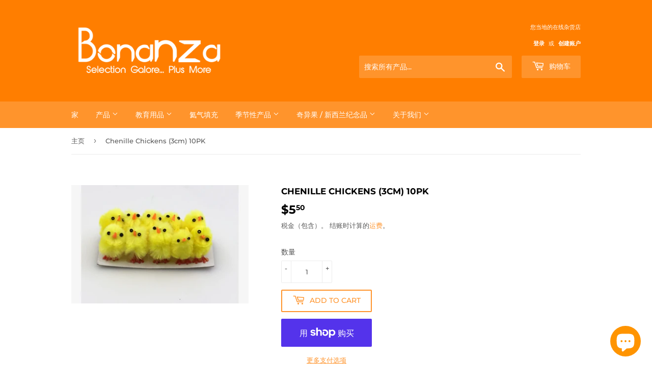

--- FILE ---
content_type: text/html; charset=utf-8
request_url: https://bonanzavariety.co.nz/zh/products/chenille-chickens-3cm-10pk
body_size: 30763
content:
<!doctype html>
<html class="no-touch no-js">
<head>
  <script>(function(H){H.className=H.className.replace(/\bno-js\b/,'js')})(document.documentElement)</script>
  <!-- Basic page needs ================================================== -->
  <meta charset="utf-8">
  <meta http-equiv="X-UA-Compatible" content="IE=edge,chrome=1">

  

  <!-- Title and description ================================================== -->
  <title>
  Chenille Chickens (3cm) 10PK &ndash; Bonanza Variety
  </title>

  
    <meta name="description" content="1x Chenille Chickens (3cm) 10PK   PN: SU038172  SKU: PAR251">
  

  <!-- Product meta ================================================== -->
  <!-- /snippets/social-meta-tags.liquid -->




<meta property="og:site_name" content="Bonanza Variety">
<meta property="og:url" content="https://bonanzavariety.co.nz/zh/products/chenille-chickens-3cm-10pk">
<meta property="og:title" content="Chenille Chickens (3cm) 10PK">
<meta property="og:type" content="product">
<meta property="og:description" content="1x Chenille Chickens (3cm) 10PK   PN: SU038172  SKU: PAR251">

  <meta property="og:price:amount" content="5.50">
  <meta property="og:price:currency" content="NZD">

<meta property="og:image" content="http://bonanzavariety.co.nz/cdn/shop/products/PAR251_1200x1200.jpg?v=1677706133">
<meta property="og:image:secure_url" content="https://bonanzavariety.co.nz/cdn/shop/products/PAR251_1200x1200.jpg?v=1677706133">


<meta name="twitter:card" content="summary_large_image">
<meta name="twitter:title" content="Chenille Chickens (3cm) 10PK">
<meta name="twitter:description" content="1x Chenille Chickens (3cm) 10PK   PN: SU038172  SKU: PAR251">


  <!-- Helpers ================================================== -->
  <link rel="canonical" href="https://bonanzavariety.co.nz/zh/products/chenille-chickens-3cm-10pk">
  <meta name="viewport" content="width=device-width,initial-scale=1">

  <!-- CSS ================================================== -->
  <link href="//bonanzavariety.co.nz/cdn/shop/t/3/assets/theme.scss.css?v=69365594215570957451756874883" rel="stylesheet" type="text/css" media="all" />

  <!-- Header hook for plugins ================================================== -->
  <script>window.performance && window.performance.mark && window.performance.mark('shopify.content_for_header.start');</script><meta name="facebook-domain-verification" content="0k44t0t51zdjmsyw9v64a03d0z53ws">
<meta name="google-site-verification" content="jz_Ko7WvEP04Iy1PfLQjJDMeO-vVnSTJlomR-xUsjKU">
<meta id="shopify-digital-wallet" name="shopify-digital-wallet" content="/26182549567/digital_wallets/dialog">
<meta name="shopify-checkout-api-token" content="c99d775fe9223f1738e46b254edbc69e">
<link rel="alternate" hreflang="x-default" href="https://bonanzavariety.co.nz/products/chenille-chickens-3cm-10pk">
<link rel="alternate" hreflang="en" href="https://bonanzavariety.co.nz/products/chenille-chickens-3cm-10pk">
<link rel="alternate" hreflang="zh-Hans" href="https://bonanzavariety.co.nz/zh/products/chenille-chickens-3cm-10pk">
<link rel="alternate" hreflang="zh-Hans-AU" href="https://bonanzavariety.co.nz/zh/products/chenille-chickens-3cm-10pk">
<link rel="alternate" hreflang="zh-Hans-NZ" href="https://bonanzavariety.co.nz/zh/products/chenille-chickens-3cm-10pk">
<link rel="alternate" type="application/json+oembed" href="https://bonanzavariety.co.nz/zh/products/chenille-chickens-3cm-10pk.oembed">
<script async="async" src="/checkouts/internal/preloads.js?locale=zh-NZ"></script>
<link rel="preconnect" href="https://shop.app" crossorigin="anonymous">
<script async="async" src="https://shop.app/checkouts/internal/preloads.js?locale=zh-NZ&shop_id=26182549567" crossorigin="anonymous"></script>
<script id="apple-pay-shop-capabilities" type="application/json">{"shopId":26182549567,"countryCode":"NZ","currencyCode":"NZD","merchantCapabilities":["supports3DS"],"merchantId":"gid:\/\/shopify\/Shop\/26182549567","merchantName":"Bonanza Variety","requiredBillingContactFields":["postalAddress","email"],"requiredShippingContactFields":["postalAddress","email"],"shippingType":"shipping","supportedNetworks":["visa","masterCard"],"total":{"type":"pending","label":"Bonanza Variety","amount":"1.00"},"shopifyPaymentsEnabled":true,"supportsSubscriptions":true}</script>
<script id="shopify-features" type="application/json">{"accessToken":"c99d775fe9223f1738e46b254edbc69e","betas":["rich-media-storefront-analytics"],"domain":"bonanzavariety.co.nz","predictiveSearch":true,"shopId":26182549567,"locale":"zh-cn"}</script>
<script>var Shopify = Shopify || {};
Shopify.shop = "bonanza-selection-galore-plus-more.myshopify.com";
Shopify.locale = "zh-CN";
Shopify.currency = {"active":"NZD","rate":"1.0"};
Shopify.country = "NZ";
Shopify.theme = {"name":"Supply","id":81139302463,"schema_name":"Supply","schema_version":"8.9.24","theme_store_id":679,"role":"main"};
Shopify.theme.handle = "null";
Shopify.theme.style = {"id":null,"handle":null};
Shopify.cdnHost = "bonanzavariety.co.nz/cdn";
Shopify.routes = Shopify.routes || {};
Shopify.routes.root = "/zh/";</script>
<script type="module">!function(o){(o.Shopify=o.Shopify||{}).modules=!0}(window);</script>
<script>!function(o){function n(){var o=[];function n(){o.push(Array.prototype.slice.apply(arguments))}return n.q=o,n}var t=o.Shopify=o.Shopify||{};t.loadFeatures=n(),t.autoloadFeatures=n()}(window);</script>
<script>
  window.ShopifyPay = window.ShopifyPay || {};
  window.ShopifyPay.apiHost = "shop.app\/pay";
  window.ShopifyPay.redirectState = null;
</script>
<script id="shop-js-analytics" type="application/json">{"pageType":"product"}</script>
<script defer="defer" async type="module" src="//bonanzavariety.co.nz/cdn/shopifycloud/shop-js/modules/v2/client.init-shop-cart-sync_B0PFz-AZ.zh-CN.esm.js"></script>
<script defer="defer" async type="module" src="//bonanzavariety.co.nz/cdn/shopifycloud/shop-js/modules/v2/chunk.common_HTeLjR6K.esm.js"></script>
<script type="module">
  await import("//bonanzavariety.co.nz/cdn/shopifycloud/shop-js/modules/v2/client.init-shop-cart-sync_B0PFz-AZ.zh-CN.esm.js");
await import("//bonanzavariety.co.nz/cdn/shopifycloud/shop-js/modules/v2/chunk.common_HTeLjR6K.esm.js");

  window.Shopify.SignInWithShop?.initShopCartSync?.({"fedCMEnabled":true,"windoidEnabled":true});

</script>
<script>
  window.Shopify = window.Shopify || {};
  if (!window.Shopify.featureAssets) window.Shopify.featureAssets = {};
  window.Shopify.featureAssets['shop-js'] = {"shop-cart-sync":["modules/v2/client.shop-cart-sync_hVDWwORp.zh-CN.esm.js","modules/v2/chunk.common_HTeLjR6K.esm.js"],"init-fed-cm":["modules/v2/client.init-fed-cm_IA5zX9CI.zh-CN.esm.js","modules/v2/chunk.common_HTeLjR6K.esm.js"],"shop-button":["modules/v2/client.shop-button_ClY9EEgX.zh-CN.esm.js","modules/v2/chunk.common_HTeLjR6K.esm.js"],"init-windoid":["modules/v2/client.init-windoid_CpRE7vPf.zh-CN.esm.js","modules/v2/chunk.common_HTeLjR6K.esm.js"],"shop-cash-offers":["modules/v2/client.shop-cash-offers_BsU8yeLv.zh-CN.esm.js","modules/v2/chunk.common_HTeLjR6K.esm.js","modules/v2/chunk.modal_C3BgEr0E.esm.js"],"shop-toast-manager":["modules/v2/client.shop-toast-manager_CqFce6Rm.zh-CN.esm.js","modules/v2/chunk.common_HTeLjR6K.esm.js"],"init-shop-email-lookup-coordinator":["modules/v2/client.init-shop-email-lookup-coordinator_39CDTiUD.zh-CN.esm.js","modules/v2/chunk.common_HTeLjR6K.esm.js"],"pay-button":["modules/v2/client.pay-button_Cog7uvVz.zh-CN.esm.js","modules/v2/chunk.common_HTeLjR6K.esm.js"],"avatar":["modules/v2/client.avatar_BTnouDA3.zh-CN.esm.js"],"init-shop-cart-sync":["modules/v2/client.init-shop-cart-sync_B0PFz-AZ.zh-CN.esm.js","modules/v2/chunk.common_HTeLjR6K.esm.js"],"shop-login-button":["modules/v2/client.shop-login-button_DjDIG4KV.zh-CN.esm.js","modules/v2/chunk.common_HTeLjR6K.esm.js","modules/v2/chunk.modal_C3BgEr0E.esm.js"],"init-customer-accounts-sign-up":["modules/v2/client.init-customer-accounts-sign-up_uFTKEv3F.zh-CN.esm.js","modules/v2/client.shop-login-button_DjDIG4KV.zh-CN.esm.js","modules/v2/chunk.common_HTeLjR6K.esm.js","modules/v2/chunk.modal_C3BgEr0E.esm.js"],"init-shop-for-new-customer-accounts":["modules/v2/client.init-shop-for-new-customer-accounts_xqV9BZqn.zh-CN.esm.js","modules/v2/client.shop-login-button_DjDIG4KV.zh-CN.esm.js","modules/v2/chunk.common_HTeLjR6K.esm.js","modules/v2/chunk.modal_C3BgEr0E.esm.js"],"init-customer-accounts":["modules/v2/client.init-customer-accounts_BoSRmfnn.zh-CN.esm.js","modules/v2/client.shop-login-button_DjDIG4KV.zh-CN.esm.js","modules/v2/chunk.common_HTeLjR6K.esm.js","modules/v2/chunk.modal_C3BgEr0E.esm.js"],"shop-follow-button":["modules/v2/client.shop-follow-button_DKsXfKAG.zh-CN.esm.js","modules/v2/chunk.common_HTeLjR6K.esm.js","modules/v2/chunk.modal_C3BgEr0E.esm.js"],"lead-capture":["modules/v2/client.lead-capture_ENySa-TA.zh-CN.esm.js","modules/v2/chunk.common_HTeLjR6K.esm.js","modules/v2/chunk.modal_C3BgEr0E.esm.js"],"checkout-modal":["modules/v2/client.checkout-modal_CbOqbd19.zh-CN.esm.js","modules/v2/chunk.common_HTeLjR6K.esm.js","modules/v2/chunk.modal_C3BgEr0E.esm.js"],"shop-login":["modules/v2/client.shop-login_sZzptloN.zh-CN.esm.js","modules/v2/chunk.common_HTeLjR6K.esm.js","modules/v2/chunk.modal_C3BgEr0E.esm.js"],"payment-terms":["modules/v2/client.payment-terms_CnaPZwt6.zh-CN.esm.js","modules/v2/chunk.common_HTeLjR6K.esm.js","modules/v2/chunk.modal_C3BgEr0E.esm.js"]};
</script>
<script id="__st">var __st={"a":26182549567,"offset":46800,"reqid":"bd01b1e5-6b6f-40a9-8fd0-bffbdc3940b1-1768993612","pageurl":"bonanzavariety.co.nz\/zh\/products\/chenille-chickens-3cm-10pk","u":"d43e9dde34bf","p":"product","rtyp":"product","rid":7633828217026};</script>
<script>window.ShopifyPaypalV4VisibilityTracking = true;</script>
<script id="captcha-bootstrap">!function(){'use strict';const t='contact',e='account',n='new_comment',o=[[t,t],['blogs',n],['comments',n],[t,'customer']],c=[[e,'customer_login'],[e,'guest_login'],[e,'recover_customer_password'],[e,'create_customer']],r=t=>t.map((([t,e])=>`form[action*='/${t}']:not([data-nocaptcha='true']) input[name='form_type'][value='${e}']`)).join(','),a=t=>()=>t?[...document.querySelectorAll(t)].map((t=>t.form)):[];function s(){const t=[...o],e=r(t);return a(e)}const i='password',u='form_key',d=['recaptcha-v3-token','g-recaptcha-response','h-captcha-response',i],f=()=>{try{return window.sessionStorage}catch{return}},m='__shopify_v',_=t=>t.elements[u];function p(t,e,n=!1){try{const o=window.sessionStorage,c=JSON.parse(o.getItem(e)),{data:r}=function(t){const{data:e,action:n}=t;return t[m]||n?{data:e,action:n}:{data:t,action:n}}(c);for(const[e,n]of Object.entries(r))t.elements[e]&&(t.elements[e].value=n);n&&o.removeItem(e)}catch(o){console.error('form repopulation failed',{error:o})}}const l='form_type',E='cptcha';function T(t){t.dataset[E]=!0}const w=window,h=w.document,L='Shopify',v='ce_forms',y='captcha';let A=!1;((t,e)=>{const n=(g='f06e6c50-85a8-45c8-87d0-21a2b65856fe',I='https://cdn.shopify.com/shopifycloud/storefront-forms-hcaptcha/ce_storefront_forms_captcha_hcaptcha.v1.5.2.iife.js',D={infoText:'受 hCaptcha 保护',privacyText:'隐私',termsText:'条款'},(t,e,n)=>{const o=w[L][v],c=o.bindForm;if(c)return c(t,g,e,D).then(n);var r;o.q.push([[t,g,e,D],n]),r=I,A||(h.body.append(Object.assign(h.createElement('script'),{id:'captcha-provider',async:!0,src:r})),A=!0)});var g,I,D;w[L]=w[L]||{},w[L][v]=w[L][v]||{},w[L][v].q=[],w[L][y]=w[L][y]||{},w[L][y].protect=function(t,e){n(t,void 0,e),T(t)},Object.freeze(w[L][y]),function(t,e,n,w,h,L){const[v,y,A,g]=function(t,e,n){const i=e?o:[],u=t?c:[],d=[...i,...u],f=r(d),m=r(i),_=r(d.filter((([t,e])=>n.includes(e))));return[a(f),a(m),a(_),s()]}(w,h,L),I=t=>{const e=t.target;return e instanceof HTMLFormElement?e:e&&e.form},D=t=>v().includes(t);t.addEventListener('submit',(t=>{const e=I(t);if(!e)return;const n=D(e)&&!e.dataset.hcaptchaBound&&!e.dataset.recaptchaBound,o=_(e),c=g().includes(e)&&(!o||!o.value);(n||c)&&t.preventDefault(),c&&!n&&(function(t){try{if(!f())return;!function(t){const e=f();if(!e)return;const n=_(t);if(!n)return;const o=n.value;o&&e.removeItem(o)}(t);const e=Array.from(Array(32),(()=>Math.random().toString(36)[2])).join('');!function(t,e){_(t)||t.append(Object.assign(document.createElement('input'),{type:'hidden',name:u})),t.elements[u].value=e}(t,e),function(t,e){const n=f();if(!n)return;const o=[...t.querySelectorAll(`input[type='${i}']`)].map((({name:t})=>t)),c=[...d,...o],r={};for(const[a,s]of new FormData(t).entries())c.includes(a)||(r[a]=s);n.setItem(e,JSON.stringify({[m]:1,action:t.action,data:r}))}(t,e)}catch(e){console.error('failed to persist form',e)}}(e),e.submit())}));const S=(t,e)=>{t&&!t.dataset[E]&&(n(t,e.some((e=>e===t))),T(t))};for(const o of['focusin','change'])t.addEventListener(o,(t=>{const e=I(t);D(e)&&S(e,y())}));const B=e.get('form_key'),M=e.get(l),P=B&&M;t.addEventListener('DOMContentLoaded',(()=>{const t=y();if(P)for(const e of t)e.elements[l].value===M&&p(e,B);[...new Set([...A(),...v().filter((t=>'true'===t.dataset.shopifyCaptcha))])].forEach((e=>S(e,t)))}))}(h,new URLSearchParams(w.location.search),n,t,e,['guest_login'])})(!0,!0)}();</script>
<script integrity="sha256-4kQ18oKyAcykRKYeNunJcIwy7WH5gtpwJnB7kiuLZ1E=" data-source-attribution="shopify.loadfeatures" defer="defer" src="//bonanzavariety.co.nz/cdn/shopifycloud/storefront/assets/storefront/load_feature-a0a9edcb.js" crossorigin="anonymous"></script>
<script crossorigin="anonymous" defer="defer" src="//bonanzavariety.co.nz/cdn/shopifycloud/storefront/assets/shopify_pay/storefront-65b4c6d7.js?v=20250812"></script>
<script data-source-attribution="shopify.dynamic_checkout.dynamic.init">var Shopify=Shopify||{};Shopify.PaymentButton=Shopify.PaymentButton||{isStorefrontPortableWallets:!0,init:function(){window.Shopify.PaymentButton.init=function(){};var t=document.createElement("script");t.src="https://bonanzavariety.co.nz/cdn/shopifycloud/portable-wallets/latest/portable-wallets.zh-cn.js",t.type="module",document.head.appendChild(t)}};
</script>
<script data-source-attribution="shopify.dynamic_checkout.buyer_consent">
  function portableWalletsHideBuyerConsent(e){var t=document.getElementById("shopify-buyer-consent"),n=document.getElementById("shopify-subscription-policy-button");t&&n&&(t.classList.add("hidden"),t.setAttribute("aria-hidden","true"),n.removeEventListener("click",e))}function portableWalletsShowBuyerConsent(e){var t=document.getElementById("shopify-buyer-consent"),n=document.getElementById("shopify-subscription-policy-button");t&&n&&(t.classList.remove("hidden"),t.removeAttribute("aria-hidden"),n.addEventListener("click",e))}window.Shopify?.PaymentButton&&(window.Shopify.PaymentButton.hideBuyerConsent=portableWalletsHideBuyerConsent,window.Shopify.PaymentButton.showBuyerConsent=portableWalletsShowBuyerConsent);
</script>
<script>
  function portableWalletsCleanup(e){e&&e.src&&console.error("Failed to load portable wallets script "+e.src);var t=document.querySelectorAll("shopify-accelerated-checkout .shopify-payment-button__skeleton, shopify-accelerated-checkout-cart .wallet-cart-button__skeleton"),e=document.getElementById("shopify-buyer-consent");for(let e=0;e<t.length;e++)t[e].remove();e&&e.remove()}function portableWalletsNotLoadedAsModule(e){e instanceof ErrorEvent&&"string"==typeof e.message&&e.message.includes("import.meta")&&"string"==typeof e.filename&&e.filename.includes("portable-wallets")&&(window.removeEventListener("error",portableWalletsNotLoadedAsModule),window.Shopify.PaymentButton.failedToLoad=e,"loading"===document.readyState?document.addEventListener("DOMContentLoaded",window.Shopify.PaymentButton.init):window.Shopify.PaymentButton.init())}window.addEventListener("error",portableWalletsNotLoadedAsModule);
</script>

<script type="module" src="https://bonanzavariety.co.nz/cdn/shopifycloud/portable-wallets/latest/portable-wallets.zh-cn.js" onError="portableWalletsCleanup(this)" crossorigin="anonymous"></script>
<script nomodule>
  document.addEventListener("DOMContentLoaded", portableWalletsCleanup);
</script>

<link id="shopify-accelerated-checkout-styles" rel="stylesheet" media="screen" href="https://bonanzavariety.co.nz/cdn/shopifycloud/portable-wallets/latest/accelerated-checkout-backwards-compat.css" crossorigin="anonymous">
<style id="shopify-accelerated-checkout-cart">
        #shopify-buyer-consent {
  margin-top: 1em;
  display: inline-block;
  width: 100%;
}

#shopify-buyer-consent.hidden {
  display: none;
}

#shopify-subscription-policy-button {
  background: none;
  border: none;
  padding: 0;
  text-decoration: underline;
  font-size: inherit;
  cursor: pointer;
}

#shopify-subscription-policy-button::before {
  box-shadow: none;
}

      </style>

<script>window.performance && window.performance.mark && window.performance.mark('shopify.content_for_header.end');</script>

  
  

  <script src="//bonanzavariety.co.nz/cdn/shop/t/3/assets/jquery-2.2.3.min.js?v=58211863146907186831587124461" type="text/javascript"></script>

  <script src="//bonanzavariety.co.nz/cdn/shop/t/3/assets/lazysizes.min.js?v=8147953233334221341587124461" async="async"></script>
  <script src="//bonanzavariety.co.nz/cdn/shop/t/3/assets/vendor.js?v=106177282645720727331587124464" defer="defer"></script>
  <script src="//bonanzavariety.co.nz/cdn/shop/t/3/assets/theme.js?v=88090588602936917221587124474" defer="defer"></script>


<script src="https://cdn.shopify.com/extensions/e8878072-2f6b-4e89-8082-94b04320908d/inbox-1254/assets/inbox-chat-loader.js" type="text/javascript" defer="defer"></script>
<link href="https://monorail-edge.shopifysvc.com" rel="dns-prefetch">
<script>(function(){if ("sendBeacon" in navigator && "performance" in window) {try {var session_token_from_headers = performance.getEntriesByType('navigation')[0].serverTiming.find(x => x.name == '_s').description;} catch {var session_token_from_headers = undefined;}var session_cookie_matches = document.cookie.match(/_shopify_s=([^;]*)/);var session_token_from_cookie = session_cookie_matches && session_cookie_matches.length === 2 ? session_cookie_matches[1] : "";var session_token = session_token_from_headers || session_token_from_cookie || "";function handle_abandonment_event(e) {var entries = performance.getEntries().filter(function(entry) {return /monorail-edge.shopifysvc.com/.test(entry.name);});if (!window.abandonment_tracked && entries.length === 0) {window.abandonment_tracked = true;var currentMs = Date.now();var navigation_start = performance.timing.navigationStart;var payload = {shop_id: 26182549567,url: window.location.href,navigation_start,duration: currentMs - navigation_start,session_token,page_type: "product"};window.navigator.sendBeacon("https://monorail-edge.shopifysvc.com/v1/produce", JSON.stringify({schema_id: "online_store_buyer_site_abandonment/1.1",payload: payload,metadata: {event_created_at_ms: currentMs,event_sent_at_ms: currentMs}}));}}window.addEventListener('pagehide', handle_abandonment_event);}}());</script>
<script id="web-pixels-manager-setup">(function e(e,d,r,n,o){if(void 0===o&&(o={}),!Boolean(null===(a=null===(i=window.Shopify)||void 0===i?void 0:i.analytics)||void 0===a?void 0:a.replayQueue)){var i,a;window.Shopify=window.Shopify||{};var t=window.Shopify;t.analytics=t.analytics||{};var s=t.analytics;s.replayQueue=[],s.publish=function(e,d,r){return s.replayQueue.push([e,d,r]),!0};try{self.performance.mark("wpm:start")}catch(e){}var l=function(){var e={modern:/Edge?\/(1{2}[4-9]|1[2-9]\d|[2-9]\d{2}|\d{4,})\.\d+(\.\d+|)|Firefox\/(1{2}[4-9]|1[2-9]\d|[2-9]\d{2}|\d{4,})\.\d+(\.\d+|)|Chrom(ium|e)\/(9{2}|\d{3,})\.\d+(\.\d+|)|(Maci|X1{2}).+ Version\/(15\.\d+|(1[6-9]|[2-9]\d|\d{3,})\.\d+)([,.]\d+|)( \(\w+\)|)( Mobile\/\w+|) Safari\/|Chrome.+OPR\/(9{2}|\d{3,})\.\d+\.\d+|(CPU[ +]OS|iPhone[ +]OS|CPU[ +]iPhone|CPU IPhone OS|CPU iPad OS)[ +]+(15[._]\d+|(1[6-9]|[2-9]\d|\d{3,})[._]\d+)([._]\d+|)|Android:?[ /-](13[3-9]|1[4-9]\d|[2-9]\d{2}|\d{4,})(\.\d+|)(\.\d+|)|Android.+Firefox\/(13[5-9]|1[4-9]\d|[2-9]\d{2}|\d{4,})\.\d+(\.\d+|)|Android.+Chrom(ium|e)\/(13[3-9]|1[4-9]\d|[2-9]\d{2}|\d{4,})\.\d+(\.\d+|)|SamsungBrowser\/([2-9]\d|\d{3,})\.\d+/,legacy:/Edge?\/(1[6-9]|[2-9]\d|\d{3,})\.\d+(\.\d+|)|Firefox\/(5[4-9]|[6-9]\d|\d{3,})\.\d+(\.\d+|)|Chrom(ium|e)\/(5[1-9]|[6-9]\d|\d{3,})\.\d+(\.\d+|)([\d.]+$|.*Safari\/(?![\d.]+ Edge\/[\d.]+$))|(Maci|X1{2}).+ Version\/(10\.\d+|(1[1-9]|[2-9]\d|\d{3,})\.\d+)([,.]\d+|)( \(\w+\)|)( Mobile\/\w+|) Safari\/|Chrome.+OPR\/(3[89]|[4-9]\d|\d{3,})\.\d+\.\d+|(CPU[ +]OS|iPhone[ +]OS|CPU[ +]iPhone|CPU IPhone OS|CPU iPad OS)[ +]+(10[._]\d+|(1[1-9]|[2-9]\d|\d{3,})[._]\d+)([._]\d+|)|Android:?[ /-](13[3-9]|1[4-9]\d|[2-9]\d{2}|\d{4,})(\.\d+|)(\.\d+|)|Mobile Safari.+OPR\/([89]\d|\d{3,})\.\d+\.\d+|Android.+Firefox\/(13[5-9]|1[4-9]\d|[2-9]\d{2}|\d{4,})\.\d+(\.\d+|)|Android.+Chrom(ium|e)\/(13[3-9]|1[4-9]\d|[2-9]\d{2}|\d{4,})\.\d+(\.\d+|)|Android.+(UC? ?Browser|UCWEB|U3)[ /]?(15\.([5-9]|\d{2,})|(1[6-9]|[2-9]\d|\d{3,})\.\d+)\.\d+|SamsungBrowser\/(5\.\d+|([6-9]|\d{2,})\.\d+)|Android.+MQ{2}Browser\/(14(\.(9|\d{2,})|)|(1[5-9]|[2-9]\d|\d{3,})(\.\d+|))(\.\d+|)|K[Aa][Ii]OS\/(3\.\d+|([4-9]|\d{2,})\.\d+)(\.\d+|)/},d=e.modern,r=e.legacy,n=navigator.userAgent;return n.match(d)?"modern":n.match(r)?"legacy":"unknown"}(),u="modern"===l?"modern":"legacy",c=(null!=n?n:{modern:"",legacy:""})[u],f=function(e){return[e.baseUrl,"/wpm","/b",e.hashVersion,"modern"===e.buildTarget?"m":"l",".js"].join("")}({baseUrl:d,hashVersion:r,buildTarget:u}),m=function(e){var d=e.version,r=e.bundleTarget,n=e.surface,o=e.pageUrl,i=e.monorailEndpoint;return{emit:function(e){var a=e.status,t=e.errorMsg,s=(new Date).getTime(),l=JSON.stringify({metadata:{event_sent_at_ms:s},events:[{schema_id:"web_pixels_manager_load/3.1",payload:{version:d,bundle_target:r,page_url:o,status:a,surface:n,error_msg:t},metadata:{event_created_at_ms:s}}]});if(!i)return console&&console.warn&&console.warn("[Web Pixels Manager] No Monorail endpoint provided, skipping logging."),!1;try{return self.navigator.sendBeacon.bind(self.navigator)(i,l)}catch(e){}var u=new XMLHttpRequest;try{return u.open("POST",i,!0),u.setRequestHeader("Content-Type","text/plain"),u.send(l),!0}catch(e){return console&&console.warn&&console.warn("[Web Pixels Manager] Got an unhandled error while logging to Monorail."),!1}}}}({version:r,bundleTarget:l,surface:e.surface,pageUrl:self.location.href,monorailEndpoint:e.monorailEndpoint});try{o.browserTarget=l,function(e){var d=e.src,r=e.async,n=void 0===r||r,o=e.onload,i=e.onerror,a=e.sri,t=e.scriptDataAttributes,s=void 0===t?{}:t,l=document.createElement("script"),u=document.querySelector("head"),c=document.querySelector("body");if(l.async=n,l.src=d,a&&(l.integrity=a,l.crossOrigin="anonymous"),s)for(var f in s)if(Object.prototype.hasOwnProperty.call(s,f))try{l.dataset[f]=s[f]}catch(e){}if(o&&l.addEventListener("load",o),i&&l.addEventListener("error",i),u)u.appendChild(l);else{if(!c)throw new Error("Did not find a head or body element to append the script");c.appendChild(l)}}({src:f,async:!0,onload:function(){if(!function(){var e,d;return Boolean(null===(d=null===(e=window.Shopify)||void 0===e?void 0:e.analytics)||void 0===d?void 0:d.initialized)}()){var d=window.webPixelsManager.init(e)||void 0;if(d){var r=window.Shopify.analytics;r.replayQueue.forEach((function(e){var r=e[0],n=e[1],o=e[2];d.publishCustomEvent(r,n,o)})),r.replayQueue=[],r.publish=d.publishCustomEvent,r.visitor=d.visitor,r.initialized=!0}}},onerror:function(){return m.emit({status:"failed",errorMsg:"".concat(f," has failed to load")})},sri:function(e){var d=/^sha384-[A-Za-z0-9+/=]+$/;return"string"==typeof e&&d.test(e)}(c)?c:"",scriptDataAttributes:o}),m.emit({status:"loading"})}catch(e){m.emit({status:"failed",errorMsg:(null==e?void 0:e.message)||"Unknown error"})}}})({shopId: 26182549567,storefrontBaseUrl: "https://bonanzavariety.co.nz",extensionsBaseUrl: "https://extensions.shopifycdn.com/cdn/shopifycloud/web-pixels-manager",monorailEndpoint: "https://monorail-edge.shopifysvc.com/unstable/produce_batch",surface: "storefront-renderer",enabledBetaFlags: ["2dca8a86"],webPixelsConfigList: [{"id":"552435906","configuration":"{\"pixelCode\":\"CV73GLBC77U6A3LT8FM0\"}","eventPayloadVersion":"v1","runtimeContext":"STRICT","scriptVersion":"22e92c2ad45662f435e4801458fb78cc","type":"APP","apiClientId":4383523,"privacyPurposes":["ANALYTICS","MARKETING","SALE_OF_DATA"],"dataSharingAdjustments":{"protectedCustomerApprovalScopes":["read_customer_address","read_customer_email","read_customer_name","read_customer_personal_data","read_customer_phone"]}},{"id":"423166146","configuration":"{\"config\":\"{\\\"pixel_id\\\":\\\"GT-MK95C53\\\",\\\"google_tag_ids\\\":[\\\"GT-MK95C53\\\"],\\\"target_country\\\":\\\"NZ\\\",\\\"gtag_events\\\":[{\\\"type\\\":\\\"view_item\\\",\\\"action_label\\\":\\\"MC-274QJERWZN\\\"},{\\\"type\\\":\\\"purchase\\\",\\\"action_label\\\":\\\"MC-274QJERWZN\\\"},{\\\"type\\\":\\\"page_view\\\",\\\"action_label\\\":\\\"MC-274QJERWZN\\\"}],\\\"enable_monitoring_mode\\\":false}\"}","eventPayloadVersion":"v1","runtimeContext":"OPEN","scriptVersion":"b2a88bafab3e21179ed38636efcd8a93","type":"APP","apiClientId":1780363,"privacyPurposes":[],"dataSharingAdjustments":{"protectedCustomerApprovalScopes":["read_customer_address","read_customer_email","read_customer_name","read_customer_personal_data","read_customer_phone"]}},{"id":"107872450","configuration":"{\"pixel_id\":\"165220288990486\",\"pixel_type\":\"facebook_pixel\",\"metaapp_system_user_token\":\"-\"}","eventPayloadVersion":"v1","runtimeContext":"OPEN","scriptVersion":"ca16bc87fe92b6042fbaa3acc2fbdaa6","type":"APP","apiClientId":2329312,"privacyPurposes":["ANALYTICS","MARKETING","SALE_OF_DATA"],"dataSharingAdjustments":{"protectedCustomerApprovalScopes":["read_customer_address","read_customer_email","read_customer_name","read_customer_personal_data","read_customer_phone"]}},{"id":"shopify-app-pixel","configuration":"{}","eventPayloadVersion":"v1","runtimeContext":"STRICT","scriptVersion":"0450","apiClientId":"shopify-pixel","type":"APP","privacyPurposes":["ANALYTICS","MARKETING"]},{"id":"shopify-custom-pixel","eventPayloadVersion":"v1","runtimeContext":"LAX","scriptVersion":"0450","apiClientId":"shopify-pixel","type":"CUSTOM","privacyPurposes":["ANALYTICS","MARKETING"]}],isMerchantRequest: false,initData: {"shop":{"name":"Bonanza Variety","paymentSettings":{"currencyCode":"NZD"},"myshopifyDomain":"bonanza-selection-galore-plus-more.myshopify.com","countryCode":"NZ","storefrontUrl":"https:\/\/bonanzavariety.co.nz\/zh"},"customer":null,"cart":null,"checkout":null,"productVariants":[{"price":{"amount":5.5,"currencyCode":"NZD"},"product":{"title":"Chenille Chickens (3cm) 10PK","vendor":"Bonanza Variety","id":"7633828217026","untranslatedTitle":"Chenille Chickens (3cm) 10PK","url":"\/zh\/products\/chenille-chickens-3cm-10pk","type":""},"id":"42976838385858","image":{"src":"\/\/bonanzavariety.co.nz\/cdn\/shop\/products\/PAR251.jpg?v=1677706133"},"sku":"PAR251","title":"Default Title","untranslatedTitle":"Default Title"}],"purchasingCompany":null},},"https://bonanzavariety.co.nz/cdn","fcfee988w5aeb613cpc8e4bc33m6693e112",{"modern":"","legacy":""},{"shopId":"26182549567","storefrontBaseUrl":"https:\/\/bonanzavariety.co.nz","extensionBaseUrl":"https:\/\/extensions.shopifycdn.com\/cdn\/shopifycloud\/web-pixels-manager","surface":"storefront-renderer","enabledBetaFlags":"[\"2dca8a86\"]","isMerchantRequest":"false","hashVersion":"fcfee988w5aeb613cpc8e4bc33m6693e112","publish":"custom","events":"[[\"page_viewed\",{}],[\"product_viewed\",{\"productVariant\":{\"price\":{\"amount\":5.5,\"currencyCode\":\"NZD\"},\"product\":{\"title\":\"Chenille Chickens (3cm) 10PK\",\"vendor\":\"Bonanza Variety\",\"id\":\"7633828217026\",\"untranslatedTitle\":\"Chenille Chickens (3cm) 10PK\",\"url\":\"\/zh\/products\/chenille-chickens-3cm-10pk\",\"type\":\"\"},\"id\":\"42976838385858\",\"image\":{\"src\":\"\/\/bonanzavariety.co.nz\/cdn\/shop\/products\/PAR251.jpg?v=1677706133\"},\"sku\":\"PAR251\",\"title\":\"Default Title\",\"untranslatedTitle\":\"Default Title\"}}]]"});</script><script>
  window.ShopifyAnalytics = window.ShopifyAnalytics || {};
  window.ShopifyAnalytics.meta = window.ShopifyAnalytics.meta || {};
  window.ShopifyAnalytics.meta.currency = 'NZD';
  var meta = {"product":{"id":7633828217026,"gid":"gid:\/\/shopify\/Product\/7633828217026","vendor":"Bonanza Variety","type":"","handle":"chenille-chickens-3cm-10pk","variants":[{"id":42976838385858,"price":550,"name":"Chenille Chickens (3cm) 10PK","public_title":null,"sku":"PAR251"}],"remote":false},"page":{"pageType":"product","resourceType":"product","resourceId":7633828217026,"requestId":"bd01b1e5-6b6f-40a9-8fd0-bffbdc3940b1-1768993612"}};
  for (var attr in meta) {
    window.ShopifyAnalytics.meta[attr] = meta[attr];
  }
</script>
<script class="analytics">
  (function () {
    var customDocumentWrite = function(content) {
      var jquery = null;

      if (window.jQuery) {
        jquery = window.jQuery;
      } else if (window.Checkout && window.Checkout.$) {
        jquery = window.Checkout.$;
      }

      if (jquery) {
        jquery('body').append(content);
      }
    };

    var hasLoggedConversion = function(token) {
      if (token) {
        return document.cookie.indexOf('loggedConversion=' + token) !== -1;
      }
      return false;
    }

    var setCookieIfConversion = function(token) {
      if (token) {
        var twoMonthsFromNow = new Date(Date.now());
        twoMonthsFromNow.setMonth(twoMonthsFromNow.getMonth() + 2);

        document.cookie = 'loggedConversion=' + token + '; expires=' + twoMonthsFromNow;
      }
    }

    var trekkie = window.ShopifyAnalytics.lib = window.trekkie = window.trekkie || [];
    if (trekkie.integrations) {
      return;
    }
    trekkie.methods = [
      'identify',
      'page',
      'ready',
      'track',
      'trackForm',
      'trackLink'
    ];
    trekkie.factory = function(method) {
      return function() {
        var args = Array.prototype.slice.call(arguments);
        args.unshift(method);
        trekkie.push(args);
        return trekkie;
      };
    };
    for (var i = 0; i < trekkie.methods.length; i++) {
      var key = trekkie.methods[i];
      trekkie[key] = trekkie.factory(key);
    }
    trekkie.load = function(config) {
      trekkie.config = config || {};
      trekkie.config.initialDocumentCookie = document.cookie;
      var first = document.getElementsByTagName('script')[0];
      var script = document.createElement('script');
      script.type = 'text/javascript';
      script.onerror = function(e) {
        var scriptFallback = document.createElement('script');
        scriptFallback.type = 'text/javascript';
        scriptFallback.onerror = function(error) {
                var Monorail = {
      produce: function produce(monorailDomain, schemaId, payload) {
        var currentMs = new Date().getTime();
        var event = {
          schema_id: schemaId,
          payload: payload,
          metadata: {
            event_created_at_ms: currentMs,
            event_sent_at_ms: currentMs
          }
        };
        return Monorail.sendRequest("https://" + monorailDomain + "/v1/produce", JSON.stringify(event));
      },
      sendRequest: function sendRequest(endpointUrl, payload) {
        // Try the sendBeacon API
        if (window && window.navigator && typeof window.navigator.sendBeacon === 'function' && typeof window.Blob === 'function' && !Monorail.isIos12()) {
          var blobData = new window.Blob([payload], {
            type: 'text/plain'
          });

          if (window.navigator.sendBeacon(endpointUrl, blobData)) {
            return true;
          } // sendBeacon was not successful

        } // XHR beacon

        var xhr = new XMLHttpRequest();

        try {
          xhr.open('POST', endpointUrl);
          xhr.setRequestHeader('Content-Type', 'text/plain');
          xhr.send(payload);
        } catch (e) {
          console.log(e);
        }

        return false;
      },
      isIos12: function isIos12() {
        return window.navigator.userAgent.lastIndexOf('iPhone; CPU iPhone OS 12_') !== -1 || window.navigator.userAgent.lastIndexOf('iPad; CPU OS 12_') !== -1;
      }
    };
    Monorail.produce('monorail-edge.shopifysvc.com',
      'trekkie_storefront_load_errors/1.1',
      {shop_id: 26182549567,
      theme_id: 81139302463,
      app_name: "storefront",
      context_url: window.location.href,
      source_url: "//bonanzavariety.co.nz/cdn/s/trekkie.storefront.cd680fe47e6c39ca5d5df5f0a32d569bc48c0f27.min.js"});

        };
        scriptFallback.async = true;
        scriptFallback.src = '//bonanzavariety.co.nz/cdn/s/trekkie.storefront.cd680fe47e6c39ca5d5df5f0a32d569bc48c0f27.min.js';
        first.parentNode.insertBefore(scriptFallback, first);
      };
      script.async = true;
      script.src = '//bonanzavariety.co.nz/cdn/s/trekkie.storefront.cd680fe47e6c39ca5d5df5f0a32d569bc48c0f27.min.js';
      first.parentNode.insertBefore(script, first);
    };
    trekkie.load(
      {"Trekkie":{"appName":"storefront","development":false,"defaultAttributes":{"shopId":26182549567,"isMerchantRequest":null,"themeId":81139302463,"themeCityHash":"8477214212580678343","contentLanguage":"zh-CN","currency":"NZD","eventMetadataId":"d0d9fbb9-6aa7-49fc-9a67-613e700cea2d"},"isServerSideCookieWritingEnabled":true,"monorailRegion":"shop_domain","enabledBetaFlags":["65f19447"]},"Session Attribution":{},"S2S":{"facebookCapiEnabled":true,"source":"trekkie-storefront-renderer","apiClientId":580111}}
    );

    var loaded = false;
    trekkie.ready(function() {
      if (loaded) return;
      loaded = true;

      window.ShopifyAnalytics.lib = window.trekkie;

      var originalDocumentWrite = document.write;
      document.write = customDocumentWrite;
      try { window.ShopifyAnalytics.merchantGoogleAnalytics.call(this); } catch(error) {};
      document.write = originalDocumentWrite;

      window.ShopifyAnalytics.lib.page(null,{"pageType":"product","resourceType":"product","resourceId":7633828217026,"requestId":"bd01b1e5-6b6f-40a9-8fd0-bffbdc3940b1-1768993612","shopifyEmitted":true});

      var match = window.location.pathname.match(/checkouts\/(.+)\/(thank_you|post_purchase)/)
      var token = match? match[1]: undefined;
      if (!hasLoggedConversion(token)) {
        setCookieIfConversion(token);
        window.ShopifyAnalytics.lib.track("Viewed Product",{"currency":"NZD","variantId":42976838385858,"productId":7633828217026,"productGid":"gid:\/\/shopify\/Product\/7633828217026","name":"Chenille Chickens (3cm) 10PK","price":"5.50","sku":"PAR251","brand":"Bonanza Variety","variant":null,"category":"","nonInteraction":true,"remote":false},undefined,undefined,{"shopifyEmitted":true});
      window.ShopifyAnalytics.lib.track("monorail:\/\/trekkie_storefront_viewed_product\/1.1",{"currency":"NZD","variantId":42976838385858,"productId":7633828217026,"productGid":"gid:\/\/shopify\/Product\/7633828217026","name":"Chenille Chickens (3cm) 10PK","price":"5.50","sku":"PAR251","brand":"Bonanza Variety","variant":null,"category":"","nonInteraction":true,"remote":false,"referer":"https:\/\/bonanzavariety.co.nz\/zh\/products\/chenille-chickens-3cm-10pk"});
      }
    });


        var eventsListenerScript = document.createElement('script');
        eventsListenerScript.async = true;
        eventsListenerScript.src = "//bonanzavariety.co.nz/cdn/shopifycloud/storefront/assets/shop_events_listener-3da45d37.js";
        document.getElementsByTagName('head')[0].appendChild(eventsListenerScript);

})();</script>
<script
  defer
  src="https://bonanzavariety.co.nz/cdn/shopifycloud/perf-kit/shopify-perf-kit-3.0.4.min.js"
  data-application="storefront-renderer"
  data-shop-id="26182549567"
  data-render-region="gcp-us-central1"
  data-page-type="product"
  data-theme-instance-id="81139302463"
  data-theme-name="Supply"
  data-theme-version="8.9.24"
  data-monorail-region="shop_domain"
  data-resource-timing-sampling-rate="10"
  data-shs="true"
  data-shs-beacon="true"
  data-shs-export-with-fetch="true"
  data-shs-logs-sample-rate="1"
  data-shs-beacon-endpoint="https://bonanzavariety.co.nz/api/collect"
></script>
</head>

<body id="chenille-chickens-3cm-10pk" class="template-product">

  <div id="shopify-section-header" class="shopify-section header-section"><header class="site-header" role="banner" data-section-id="header" data-section-type="header-section">
  <div class="wrapper">

    <div class="grid--full">
      <div class="grid-item large--one-half">
        
          <div class="h1 header-logo" itemscope itemtype="http://schema.org/Organization">
        
          
          

          <a href="/zh" itemprop="url">
            <div class="lazyload__image-wrapper no-js header-logo__image" style="max-width:305px;">
              <div style="padding-top:35.714285714285715%;">
                <img class="lazyload js"
                  data-src="//bonanzavariety.co.nz/cdn/shop/files/Graphic_Design_2_4K_Name_{width}x.png?v=1613763194"
                  data-widths="[180, 360, 540, 720, 900, 1080, 1296, 1512, 1728, 2048]"
                  data-aspectratio="2.8"
                  data-sizes="auto"
                  alt="Bonanza Variety"
                  style="width:305px;">
              </div>
            </div>
            <noscript>
              
              <img src="//bonanzavariety.co.nz/cdn/shop/files/Graphic_Design_2_4K_Name_305x.png?v=1613763194"
                srcset="//bonanzavariety.co.nz/cdn/shop/files/Graphic_Design_2_4K_Name_305x.png?v=1613763194 1x, //bonanzavariety.co.nz/cdn/shop/files/Graphic_Design_2_4K_Name_305x@2x.png?v=1613763194 2x"
                alt="Bonanza Variety"
                itemprop="logo"
                style="max-width:305px;">
            </noscript>
          </a>
          
        
          </div>
        
      </div>

      <div class="grid-item large--one-half text-center large--text-right">
        
          <div class="site-header--text-links">
            
              

                <p>您当地的在线杂货店</p>

              
            

            
              <span class="site-header--meta-links medium-down--hide">
                
                  <a href="/zh/account/login" id="customer_login_link">登录</a>
                  <span class="site-header--spacer">或</span>
                  <a href="/zh/account/register" id="customer_register_link">创建账户</a>
                
              </span>
            
          </div>

          <br class="medium-down--hide">
        

        <form action="/zh/search" method="get" class="search-bar" role="search">
  <input type="hidden" name="type" value="product">

  <input type="search" name="q" value="" placeholder="搜索所有产品..." aria-label="搜索所有产品...">
  <button type="submit" class="search-bar--submit icon-fallback-text">
    <span class="icon icon-search" aria-hidden="true"></span>
    <span class="fallback-text">搜索</span>
  </button>
</form>


        <a href="/zh/cart" class="header-cart-btn cart-toggle">
          <span class="icon icon-cart"></span>
          购物车 <span class="cart-count cart-badge--desktop hidden-count">0</span>
        </a>
      </div>
    </div>

  </div>
</header>

<div id="mobileNavBar">
  <div class="display-table-cell">
    <button class="menu-toggle mobileNavBar-link" aria-controls="navBar" aria-expanded="false"><span class="icon icon-hamburger" aria-hidden="true"></span>菜单</button>
  </div>
  <div class="display-table-cell">
    <a href="/zh/cart" class="cart-toggle mobileNavBar-link">
      <span class="icon icon-cart"></span>
      购物车 <span class="cart-count hidden-count">0</span>
    </a>
  </div>
</div>

<nav class="nav-bar" id="navBar" role="navigation">
  <div class="wrapper">
    <form action="/zh/search" method="get" class="search-bar" role="search">
  <input type="hidden" name="type" value="product">

  <input type="search" name="q" value="" placeholder="搜索所有产品..." aria-label="搜索所有产品...">
  <button type="submit" class="search-bar--submit icon-fallback-text">
    <span class="icon icon-search" aria-hidden="true"></span>
    <span class="fallback-text">搜索</span>
  </button>
</form>

    <ul class="mobile-nav" id="MobileNav">
  
  
    
      <li>
        <a
          href="/zh"
          class="mobile-nav--link"
          data-meganav-type="child"
          >
            家
        </a>
      </li>
    
  
    
      
      <li
        class="mobile-nav--has-dropdown "
        aria-haspopup="true">
        <a
          href="/zh/collections/all"
          class="mobile-nav--link"
          data-meganav-type="parent"
          >
            产品
        </a>
        <button class="icon icon-arrow-down mobile-nav--button"
          aria-expanded="false"
          aria-label="产品 菜单">
        </button>
        <ul
          id="MenuParent-2"
          class="mobile-nav--dropdown mobile-nav--has-grandchildren"
          data-meganav-dropdown>
          
            
            
              <li
                class="mobile-nav--has-dropdown mobile-nav--has-dropdown-grandchild "
                aria-haspopup="true">
                <a
                  href="/zh/collections/art"
                  class="mobile-nav--link"
                  data-meganav-type="parent"
                  >
                    艺术
                </a>
                <button class="icon icon-arrow-down mobile-nav--button"
                  aria-expanded="false"
                  aria-label="艺术 菜单">
                </button>
                <ul
                  id="MenuChildren-2-1"
                  class="mobile-nav--dropdown-grandchild"
                  data-meganav-dropdown>
                  
                    <li>
                      <a
                        href="/zh/collections/3d-colouring-puzzles"
                        class="mobile-nav--link"
                        data-meganav-type="child"
                        >
                          3D填色拼图
                        </a>
                    </li>
                  
                    <li>
                      <a
                        href="/zh/collections/adult-colouring-books"
                        class="mobile-nav--link"
                        data-meganav-type="child"
                        >
                          成人着色书
                        </a>
                    </li>
                  
                    <li>
                      <a
                        href="/zh/collections/art-brushes"
                        class="mobile-nav--link"
                        data-meganav-type="child"
                        >
                          艺术画笔
                        </a>
                    </li>
                  
                    <li>
                      <a
                        href="/zh/collections/chalk"
                        class="mobile-nav--link"
                        data-meganav-type="child"
                        >
                          粉笔
                        </a>
                    </li>
                  
                    <li>
                      <a
                        href="/zh#"
                        class="mobile-nav--link"
                        data-meganav-type="child"
                        >
                          帆布
                        </a>
                    </li>
                  
                    <li>
                      <a
                        href="/zh/collections/colouring-activity-books"
                        class="mobile-nav--link"
                        data-meganav-type="child"
                        >
                          着色和活动书籍
                        </a>
                    </li>
                  
                    <li>
                      <a
                        href="/zh/collections/colouring-pencils"
                        class="mobile-nav--link"
                        data-meganav-type="child"
                        >
                          着色铅笔
                        </a>
                    </li>
                  
                    <li>
                      <a
                        href="/zh/collections/crayons-pastels"
                        class="mobile-nav--link"
                        data-meganav-type="child"
                        >
                          蜡笔和蜡笔
                        </a>
                    </li>
                  
                    <li>
                      <a
                        href="/zh/collections/diamond-art"
                        class="mobile-nav--link"
                        data-meganav-type="child"
                        >
                          钻石艺术
                        </a>
                    </li>
                  
                    <li>
                      <a
                        href="/zh/collections/eva-foam"
                        class="mobile-nav--link"
                        data-meganav-type="child"
                        >
                          EVA泡棉
                        </a>
                    </li>
                  
                    <li>
                      <a
                        href="/zh/collections/felt-tips-ink-pens"
                        class="mobile-nav--link"
                        data-meganav-type="child"
                        >
                          毡尖和中性笔
                        </a>
                    </li>
                  
                    <li>
                      <a
                        href="/zh/collections/foam-board"
                        class="mobile-nav--link"
                        data-meganav-type="child"
                        >
                          泡沫板
                        </a>
                    </li>
                  
                    <li>
                      <a
                        href="/zh/collections/paint-individual-tubes"
                        class="mobile-nav--link"
                        data-meganav-type="child"
                        >
                          油漆 - 单管
                        </a>
                    </li>
                  
                    <li>
                      <a
                        href="/zh/collections/paint-sets"
                        class="mobile-nav--link"
                        data-meganav-type="child"
                        >
                          油漆套装
                        </a>
                    </li>
                  
                    <li>
                      <a
                        href="/zh/collections/paper-card"
                        class="mobile-nav--link"
                        data-meganav-type="child"
                        >
                          纸和卡片
                        </a>
                    </li>
                  
                    <li>
                      <a
                        href="/zh/collections/paper-art-sets"
                        class="mobile-nav--link"
                        data-meganav-type="child"
                        >
                          纸艺套装
                        </a>
                    </li>
                  
                    <li>
                      <a
                        href="/zh/collections/tattoo-stickers-pens"
                        class="mobile-nav--link"
                        data-meganav-type="child"
                        >
                          纹身贴纸和笔
                        </a>
                    </li>
                  
                    <li>
                      <a
                        href="/zh/collections/spray-paints-accessories"
                        class="mobile-nav--link"
                        data-meganav-type="child"
                        >
                          喷漆及配件
                        </a>
                    </li>
                  
                    <li>
                      <a
                        href="/zh/collections/stencils"
                        class="mobile-nav--link"
                        data-meganav-type="child"
                        >
                          模板
                        </a>
                    </li>
                  
                </ul>
              </li>
            
          
            
            
              <li
                class="mobile-nav--has-dropdown mobile-nav--has-dropdown-grandchild "
                aria-haspopup="true">
                <a
                  href="/zh/collections/backpacks-hand-bags"
                  class="mobile-nav--link"
                  data-meganav-type="parent"
                  >
                    Backpacks &amp; Hand Bags
                </a>
                <button class="icon icon-arrow-down mobile-nav--button"
                  aria-expanded="false"
                  aria-label="Backpacks &amp; Hand Bags 菜单">
                </button>
                <ul
                  id="MenuChildren-2-2"
                  class="mobile-nav--dropdown-grandchild"
                  data-meganav-dropdown>
                  
                    <li>
                      <a
                        href="/zh/collections/backpacks"
                        class="mobile-nav--link"
                        data-meganav-type="child"
                        >
                          Backpacks
                        </a>
                    </li>
                  
                    <li>
                      <a
                        href="/zh/collections/girls-handbags"
                        class="mobile-nav--link"
                        data-meganav-type="child"
                        >
                          Girls Handbags
                        </a>
                    </li>
                  
                    <li>
                      <a
                        href="/zh/collections/ladies-handbags"
                        class="mobile-nav--link"
                        data-meganav-type="child"
                        >
                          Ladies Handbags
                        </a>
                    </li>
                  
                    <li>
                      <a
                        href="/zh/collections/ladies-purses"
                        class="mobile-nav--link"
                        data-meganav-type="child"
                        >
                          Ladies Purses
                        </a>
                    </li>
                  
                    <li>
                      <a
                        href="/zh/collections/satchel-bags"
                        class="mobile-nav--link"
                        data-meganav-type="child"
                        >
                          Satchel Bags
                        </a>
                    </li>
                  
                    <li>
                      <a
                        href="/zh/collections/sports-bags"
                        class="mobile-nav--link"
                        data-meganav-type="child"
                        >
                          Sports Bags
                        </a>
                    </li>
                  
                </ul>
              </li>
            
          
            
            
              <li
                class="mobile-nav--has-dropdown mobile-nav--has-dropdown-grandchild "
                aria-haspopup="true">
                <a
                  href="/zh/collections/beauty-care"
                  class="mobile-nav--link"
                  data-meganav-type="parent"
                  >
                    美容保养
                </a>
                <button class="icon icon-arrow-down mobile-nav--button"
                  aria-expanded="false"
                  aria-label="美容保养 菜单">
                </button>
                <ul
                  id="MenuChildren-2-3"
                  class="mobile-nav--dropdown-grandchild"
                  data-meganav-dropdown>
                  
                    <li>
                      <a
                        href="/zh/collections/personal-hygiene"
                        class="mobile-nav--link"
                        data-meganav-type="child"
                        >
                          个人卫生
                        </a>
                    </li>
                  
                </ul>
              </li>
            
          
            
              <li>
                <a
                  href="/zh/collections/bbq-utilities"
                  class="mobile-nav--link"
                  data-meganav-type="child"
                  >
                    烧烤工具
                </a>
              </li>
            
          
            
            
              <li
                class="mobile-nav--has-dropdown mobile-nav--has-dropdown-grandchild "
                aria-haspopup="true">
                <a
                  href="/zh/collections/craft"
                  class="mobile-nav--link"
                  data-meganav-type="parent"
                  >
                    工艺
                </a>
                <button class="icon icon-arrow-down mobile-nav--button"
                  aria-expanded="false"
                  aria-label="工艺 菜单">
                </button>
                <ul
                  id="MenuChildren-2-5"
                  class="mobile-nav--dropdown-grandchild"
                  data-meganav-dropdown>
                  
                    <li>
                      <a
                        href="/zh/collections/craft-sets"
                        class="mobile-nav--link"
                        data-meganav-type="child"
                        >
                          工艺套装
                        </a>
                    </li>
                  
                    <li>
                      <a
                        href="/zh/collections/feathers"
                        class="mobile-nav--link"
                        data-meganav-type="child"
                        >
                          羽毛
                        </a>
                    </li>
                  
                    <li>
                      <a
                        href="/zh/collections/glues-blue-tack"
                        class="mobile-nav--link"
                        data-meganav-type="child"
                        >
                          胶水和蓝钉
                        </a>
                    </li>
                  
                    <li>
                      <a
                        href="/zh/collections/hot-glue-guns-sticks"
                        class="mobile-nav--link"
                        data-meganav-type="child"
                        >
                          热胶枪和棒
                        </a>
                    </li>
                  
                    <li>
                      <a
                        href="/zh/collections/paper-bags"
                        class="mobile-nav--link"
                        data-meganav-type="child"
                        >
                          纸袋
                        </a>
                    </li>
                  
                    <li>
                      <a
                        href="/zh/collections/pipe-cleaners"
                        class="mobile-nav--link"
                        data-meganav-type="child"
                        >
                          管道清洁剂
                        </a>
                    </li>
                  
                    <li>
                      <a
                        href="/zh/collections/pom-poms"
                        class="mobile-nav--link"
                        data-meganav-type="child"
                        >
                          绒球
                        </a>
                    </li>
                  
                    <li>
                      <a
                        href="/zh/collections/popsicle-sticks"
                        class="mobile-nav--link"
                        data-meganav-type="child"
                        >
                          冰棒和火柴棒
                        </a>
                    </li>
                  
                    <li>
                      <a
                        href="/zh/collections/ribbon"
                        class="mobile-nav--link"
                        data-meganav-type="child"
                        >
                          丝带
                        </a>
                    </li>
                  
                    <li>
                      <a
                        href="/zh/collections/shredded-tissue-paper"
                        class="mobile-nav--link"
                        data-meganav-type="child"
                        >
                          碎纸和纸巾
                        </a>
                    </li>
                  
                    <li>
                      <a
                        href="/zh/collections/stamps"
                        class="mobile-nav--link"
                        data-meganav-type="child"
                        >
                          邮票
                        </a>
                    </li>
                  
                    <li>
                      <a
                        href="/zh/collections/stickers"
                        class="mobile-nav--link"
                        data-meganav-type="child"
                        >
                          贴纸
                        </a>
                    </li>
                  
                    <li>
                      <a
                        href="/zh/collections/sticky-tape-adhesives"
                        class="mobile-nav--link"
                        data-meganav-type="child"
                        >
                          胶带和粘合剂
                        </a>
                    </li>
                  
                    <li>
                      <a
                        href="/zh/collections/tattoo-stickers-pens"
                        class="mobile-nav--link"
                        data-meganav-type="child"
                        >
                          纹身贴纸和笔
                        </a>
                    </li>
                  
                    <li>
                      <a
                        href="/zh/collections/universal-self-seal-bags"
                        class="mobile-nav--link"
                        data-meganav-type="child"
                        >
                          通用自封袋
                        </a>
                    </li>
                  
                    <li>
                      <a
                        href="/zh/collections/wooden-shapes"
                        class="mobile-nav--link"
                        data-meganav-type="child"
                        >
                          木制形状
                        </a>
                    </li>
                  
                </ul>
              </li>
            
          
            
              <li>
                <a
                  href="/zh/collections/calendars-diaries"
                  class="mobile-nav--link"
                  data-meganav-type="child"
                  >
                    日历和日记
                </a>
              </li>
            
          
            
              <li>
                <a
                  href="/zh/collections/camera-accessories"
                  class="mobile-nav--link"
                  data-meganav-type="child"
                  >
                    Camera Accessories
                </a>
              </li>
            
          
            
            
              <li
                class="mobile-nav--has-dropdown mobile-nav--has-dropdown-grandchild "
                aria-haspopup="true">
                <a
                  href="/zh/collections/costume-colour-sets"
                  class="mobile-nav--link"
                  data-meganav-type="parent"
                  >
                    Costume Colour Sets
                </a>
                <button class="icon icon-arrow-down mobile-nav--button"
                  aria-expanded="false"
                  aria-label="Costume Colour Sets 菜单">
                </button>
                <ul
                  id="MenuChildren-2-8"
                  class="mobile-nav--dropdown-grandchild"
                  data-meganav-dropdown>
                  
                    <li>
                      <a
                        href="/zh/collections/rainbow-costume-wear"
                        class="mobile-nav--link"
                        data-meganav-type="child"
                        >
                          Rainbow Costume Wear
                        </a>
                    </li>
                  
                    <li>
                      <a
                        href="/zh/collections/red-costume-wear"
                        class="mobile-nav--link"
                        data-meganav-type="child"
                        >
                          Red Costume Wear
                        </a>
                    </li>
                  
                    <li>
                      <a
                        href="/zh/collections/orange-costume-wear"
                        class="mobile-nav--link"
                        data-meganav-type="child"
                        >
                          Orange Costume Wear
                        </a>
                    </li>
                  
                    <li>
                      <a
                        href="/zh/collections/yellow-costume-wear"
                        class="mobile-nav--link"
                        data-meganav-type="child"
                        >
                          Yellow Costume Wear
                        </a>
                    </li>
                  
                    <li>
                      <a
                        href="/zh/collections/green-costume-wear"
                        class="mobile-nav--link"
                        data-meganav-type="child"
                        >
                          Green Costume Wear
                        </a>
                    </li>
                  
                    <li>
                      <a
                        href="/zh/collections/blue-costume-wear"
                        class="mobile-nav--link"
                        data-meganav-type="child"
                        >
                          Blue Costume Wear
                        </a>
                    </li>
                  
                    <li>
                      <a
                        href="/zh/collections/purple-costume-wear"
                        class="mobile-nav--link"
                        data-meganav-type="child"
                        >
                          Purple Costume Wear
                        </a>
                    </li>
                  
                    <li>
                      <a
                        href="/zh/collections/pink-costume-wear"
                        class="mobile-nav--link"
                        data-meganav-type="child"
                        >
                          Pink Costume Wear
                        </a>
                    </li>
                  
                    <li>
                      <a
                        href="/zh/collections/white-costume-wear"
                        class="mobile-nav--link"
                        data-meganav-type="child"
                        >
                          White Costume Wear
                        </a>
                    </li>
                  
                    <li>
                      <a
                        href="/zh/collections/black-costume-wear"
                        class="mobile-nav--link"
                        data-meganav-type="child"
                        >
                          Black Costume Wear
                        </a>
                    </li>
                  
                </ul>
              </li>
            
          
            
            
              <li
                class="mobile-nav--has-dropdown mobile-nav--has-dropdown-grandchild "
                aria-haspopup="true">
                <a
                  href="/zh/collections/costumes-accessories"
                  class="mobile-nav--link"
                  data-meganav-type="parent"
                  >
                    服装与配饰
                </a>
                <button class="icon icon-arrow-down mobile-nav--button"
                  aria-expanded="false"
                  aria-label="服装与配饰 菜单">
                </button>
                <ul
                  id="MenuChildren-2-9"
                  class="mobile-nav--dropdown-grandchild"
                  data-meganav-dropdown>
                  
                    <li>
                      <a
                        href="/zh/collections/accessories"
                        class="mobile-nav--link"
                        data-meganav-type="child"
                        >
                          配件
                        </a>
                    </li>
                  
                    <li>
                      <a
                        href="/zh/collections/costume-glasses"
                        class="mobile-nav--link"
                        data-meganav-type="child"
                        >
                          Costume Glasses
                        </a>
                    </li>
                  
                    <li>
                      <a
                        href="/zh/collections/costume-gloves"
                        class="mobile-nav--link"
                        data-meganav-type="child"
                        >
                          Costume Gloves
                        </a>
                    </li>
                  
                    <li>
                      <a
                        href="/zh/collections/costume-hats"
                        class="mobile-nav--link"
                        data-meganav-type="child"
                        >
                          Costume Hats
                        </a>
                    </li>
                  
                    <li>
                      <a
                        href="/zh/collections/costume-headbands"
                        class="mobile-nav--link"
                        data-meganav-type="child"
                        >
                          Costume Headbands
                        </a>
                    </li>
                  
                    <li>
                      <a
                        href="/zh/collections/costume-masks"
                        class="mobile-nav--link"
                        data-meganav-type="child"
                        >
                          化装面具
                        </a>
                    </li>
                  
                    <li>
                      <a
                        href="/zh/collections/neon-dress-up"
                        class="mobile-nav--link"
                        data-meganav-type="child"
                        >
                          Neon Dress Up
                        </a>
                    </li>
                  
                    <li>
                      <a
                        href="/zh/collections/tutus"
                        class="mobile-nav--link"
                        data-meganav-type="child"
                        >
                          Costume Tutu&#39;s
                        </a>
                    </li>
                  
                    <li>
                      <a
                        href="/zh/collections/costumes-mens"
                        class="mobile-nav--link"
                        data-meganav-type="child"
                        >
                          Costumes (Men&#39;s)
                        </a>
                    </li>
                  
                    <li>
                      <a
                        href="/zh/collections/costumes-womens"
                        class="mobile-nav--link"
                        data-meganav-type="child"
                        >
                          Costumes (Women&#39;s)
                        </a>
                    </li>
                  
                    <li>
                      <a
                        href="/zh/collections/costumes-boys"
                        class="mobile-nav--link"
                        data-meganav-type="child"
                        >
                          Costumes (Boy&#39;s)
                        </a>
                    </li>
                  
                    <li>
                      <a
                        href="/zh/collections/costumes-girls"
                        class="mobile-nav--link"
                        data-meganav-type="child"
                        >
                          Costumes (Girl&#39;s)
                        </a>
                    </li>
                  
                </ul>
              </li>
            
          
            
            
              <li
                class="mobile-nav--has-dropdown mobile-nav--has-dropdown-grandchild "
                aria-haspopup="true">
                <a
                  href="/zh/collections/electronics"
                  class="mobile-nav--link"
                  data-meganav-type="parent"
                  >
                    电子产品和电池
                </a>
                <button class="icon icon-arrow-down mobile-nav--button"
                  aria-expanded="false"
                  aria-label="电子产品和电池 菜单">
                </button>
                <ul
                  id="MenuChildren-2-10"
                  class="mobile-nav--dropdown-grandchild"
                  data-meganav-dropdown>
                  
                    <li>
                      <a
                        href="/zh/collections/batteries"
                        class="mobile-nav--link"
                        data-meganav-type="child"
                        >
                          电池
                        </a>
                    </li>
                  
                    <li>
                      <a
                        href="/zh#"
                        class="mobile-nav--link"
                        data-meganav-type="child"
                        >
                          火炬
                        </a>
                    </li>
                  
                    <li>
                      <a
                        href="/zh/collections/power-adapters-and-cords"
                        class="mobile-nav--link"
                        data-meganav-type="child"
                        >
                          Power Adapters And Cords
                        </a>
                    </li>
                  
                </ul>
              </li>
            
          
            
            
              <li
                class="mobile-nav--has-dropdown mobile-nav--has-dropdown-grandchild "
                aria-haspopup="true">
                <a
                  href="/zh/collections/games-puzzles"
                  class="mobile-nav--link"
                  data-meganav-type="parent"
                  >
                    游戏与拼图
                </a>
                <button class="icon icon-arrow-down mobile-nav--button"
                  aria-expanded="false"
                  aria-label="游戏与拼图 菜单">
                </button>
                <ul
                  id="MenuChildren-2-11"
                  class="mobile-nav--dropdown-grandchild"
                  data-meganav-dropdown>
                  
                    <li>
                      <a
                        href="/zh/collections/3d-colouring-puzzles"
                        class="mobile-nav--link"
                        data-meganav-type="child"
                        >
                          3D填色拼图
                        </a>
                    </li>
                  
                    <li>
                      <a
                        href="/zh/collections/board-card-games"
                        class="mobile-nav--link"
                        data-meganav-type="child"
                        >
                          棋牌游戏
                        </a>
                    </li>
                  
                    <li>
                      <a
                        href="/zh/collections/puzzle-books-1"
                        class="mobile-nav--link"
                        data-meganav-type="child"
                        >
                          拼图书
                        </a>
                    </li>
                  
                </ul>
              </li>
            
          
            
            
              <li
                class="mobile-nav--has-dropdown mobile-nav--has-dropdown-grandchild "
                aria-haspopup="true">
                <a
                  href="/zh/collections/garden"
                  class="mobile-nav--link"
                  data-meganav-type="parent"
                  >
                    花园
                </a>
                <button class="icon icon-arrow-down mobile-nav--button"
                  aria-expanded="false"
                  aria-label="花园 菜单">
                </button>
                <ul
                  id="MenuChildren-2-12"
                  class="mobile-nav--dropdown-grandchild"
                  data-meganav-dropdown>
                  
                    <li>
                      <a
                        href="/zh#"
                        class="mobile-nav--link"
                        data-meganav-type="child"
                        >
                          园艺工具
                        </a>
                    </li>
                  
                    <li>
                      <a
                        href="/zh/collections/hose-clamps-fittings"
                        class="mobile-nav--link"
                        data-meganav-type="child"
                        >
                          软管夹和配件
                        </a>
                    </li>
                  
                </ul>
              </li>
            
          
            
            
              <li
                class="mobile-nav--has-dropdown mobile-nav--has-dropdown-grandchild "
                aria-haspopup="true">
                <a
                  href="/zh/collections/greeting-cards"
                  class="mobile-nav--link"
                  data-meganav-type="parent"
                  >
                    Greeting Cards
                </a>
                <button class="icon icon-arrow-down mobile-nav--button"
                  aria-expanded="false"
                  aria-label="Greeting Cards 菜单">
                </button>
                <ul
                  id="MenuChildren-2-13"
                  class="mobile-nav--dropdown-grandchild"
                  data-meganav-dropdown>
                  
                    <li>
                      <a
                        href="/zh/collections/classic-collection"
                        class="mobile-nav--link"
                        data-meganav-type="child"
                        >
                          Classic Collection
                        </a>
                    </li>
                  
                    <li>
                      <a
                        href="/zh/collections/glitter-collection"
                        class="mobile-nav--link"
                        data-meganav-type="child"
                        >
                          Glitter Collection
                        </a>
                    </li>
                  
                    <li>
                      <a
                        href="/zh/collections/glitter-party-age-collection"
                        class="mobile-nav--link"
                        data-meganav-type="child"
                        >
                          Glitter Party Age Collection
                        </a>
                    </li>
                  
                    <li>
                      <a
                        href="/zh/collections/harmony-collection"
                        class="mobile-nav--link"
                        data-meganav-type="child"
                        >
                          Harmony Collection
                        </a>
                    </li>
                  
                    <li>
                      <a
                        href="/zh/collections/jordan-collection"
                        class="mobile-nav--link"
                        data-meganav-type="child"
                        >
                          Jordan Collection
                        </a>
                    </li>
                  
                    <li>
                      <a
                        href="/zh/collections/smiles-collection"
                        class="mobile-nav--link"
                        data-meganav-type="child"
                        >
                          Smiles Collection
                        </a>
                    </li>
                  
                </ul>
              </li>
            
          
            
            
              <li
                class="mobile-nav--has-dropdown mobile-nav--has-dropdown-grandchild "
                aria-haspopup="true">
                <a
                  href="/zh/collections/hardware"
                  class="mobile-nav--link"
                  data-meganav-type="parent"
                  >
                    硬件
                </a>
                <button class="icon icon-arrow-down mobile-nav--button"
                  aria-expanded="false"
                  aria-label="硬件 菜单">
                </button>
                <ul
                  id="MenuChildren-2-14"
                  class="mobile-nav--dropdown-grandchild"
                  data-meganav-dropdown>
                  
                    <li>
                      <a
                        href="/zh/collections/carabiners-shackles"
                        class="mobile-nav--link"
                        data-meganav-type="child"
                        >
                          登山扣和卸扣
                        </a>
                    </li>
                  
                    <li>
                      <a
                        href="/zh/collections/chains-locks"
                        class="mobile-nav--link"
                        data-meganav-type="child"
                        >
                          链锁
                        </a>
                    </li>
                  
                    <li>
                      <a
                        href="/zh/collections/hardware-glues"
                        class="mobile-nav--link"
                        data-meganav-type="child"
                        >
                          五金胶水
                        </a>
                    </li>
                  
                    <li>
                      <a
                        href="/zh/collections/hot-glue-guns-sticks"
                        class="mobile-nav--link"
                        data-meganav-type="child"
                        >
                          热胶枪和棒
                        </a>
                    </li>
                  
                    <li>
                      <a
                        href="/zh/collections/tools"
                        class="mobile-nav--link"
                        data-meganav-type="child"
                        >
                          工具
                        </a>
                    </li>
                  
                    <li>
                      <a
                        href="/zh/collections/hinges"
                        class="mobile-nav--link"
                        data-meganav-type="child"
                        >
                          铰链
                        </a>
                    </li>
                  
                    <li>
                      <a
                        href="/zh/collections/hooks"
                        class="mobile-nav--link"
                        data-meganav-type="child"
                        >
                          挂钩
                        </a>
                    </li>
                  
                    <li>
                      <a
                        href="/zh/collections/hose-clamps-fittings"
                        class="mobile-nav--link"
                        data-meganav-type="child"
                        >
                          软管夹和配件
                        </a>
                    </li>
                  
                    <li>
                      <a
                        href="/zh/collections/screws-bolts-nails"
                        class="mobile-nav--link"
                        data-meganav-type="child"
                        >
                          螺丝、螺栓和钉子
                        </a>
                    </li>
                  
                    <li>
                      <a
                        href="/zh/collections/spray-paints-accessories"
                        class="mobile-nav--link"
                        data-meganav-type="child"
                        >
                          喷漆及配件
                        </a>
                    </li>
                  
                    <li>
                      <a
                        href="/zh/collections/velcro-stripes-dots"
                        class="mobile-nav--link"
                        data-meganav-type="child"
                        >
                          魔术贴条纹和圆点
                        </a>
                    </li>
                  
                </ul>
              </li>
            
          
            
            
              <li
                class="mobile-nav--has-dropdown mobile-nav--has-dropdown-grandchild "
                aria-haspopup="true">
                <a
                  href="/zh/collections/health-care"
                  class="mobile-nav--link"
                  data-meganav-type="parent"
                  >
                    保健品和口罩
                </a>
                <button class="icon icon-arrow-down mobile-nav--button"
                  aria-expanded="false"
                  aria-label="保健品和口罩 菜单">
                </button>
                <ul
                  id="MenuChildren-2-15"
                  class="mobile-nav--dropdown-grandchild"
                  data-meganav-dropdown>
                  
                    <li>
                      <a
                        href="/zh/collections/disinfectants-sanitizers"
                        class="mobile-nav--link"
                        data-meganav-type="child"
                        >
                          消毒剂和消毒剂
                        </a>
                    </li>
                  
                    <li>
                      <a
                        href="/zh/collections/ppe"
                        class="mobile-nav--link"
                        data-meganav-type="child"
                        >
                          口罩和个人防护装备
                        </a>
                    </li>
                  
                </ul>
              </li>
            
          
            
            
              <li
                class="mobile-nav--has-dropdown mobile-nav--has-dropdown-grandchild "
                aria-haspopup="true">
                <a
                  href="/zh/collections/home-ware"
                  class="mobile-nav--link"
                  data-meganav-type="parent"
                  >
                    家居用品
                </a>
                <button class="icon icon-arrow-down mobile-nav--button"
                  aria-expanded="false"
                  aria-label="家居用品 菜单">
                </button>
                <ul
                  id="MenuChildren-2-16"
                  class="mobile-nav--dropdown-grandchild"
                  data-meganav-dropdown>
                  
                    <li>
                      <a
                        href="/zh/collections/bathroom"
                        class="mobile-nav--link"
                        data-meganav-type="child"
                        >
                          浴室
                        </a>
                    </li>
                  
                    <li>
                      <a
                        href="/zh/collections/brooms-brushes"
                        class="mobile-nav--link"
                        data-meganav-type="child"
                        >
                          扫帚和刷子
                        </a>
                    </li>
                  
                    <li>
                      <a
                        href="/zh/collections/cleaning-products"
                        class="mobile-nav--link"
                        data-meganav-type="child"
                        >
                          清洁产品
                        </a>
                    </li>
                  
                    <li>
                      <a
                        href="/zh/collections/curtains-accessories"
                        class="mobile-nav--link"
                        data-meganav-type="child"
                        >
                          窗帘及配饰
                        </a>
                    </li>
                  
                    <li>
                      <a
                        href="/zh/collections/micro-fiber-clothes-sponges"
                        class="mobile-nav--link"
                        data-meganav-type="child"
                        >
                          超细纤维衣服和海绵
                        </a>
                    </li>
                  
                    <li>
                      <a
                        href="/zh/collections/pest-control"
                        class="mobile-nav--link"
                        data-meganav-type="child"
                        >
                          除害虫
                        </a>
                    </li>
                  
                    <li>
                      <a
                        href="/zh/collections/rubbish-bags"
                        class="mobile-nav--link"
                        data-meganav-type="child"
                        >
                          垃圾袋
                        </a>
                    </li>
                  
                </ul>
              </li>
            
          
            
            
              <li
                class="mobile-nav--has-dropdown mobile-nav--has-dropdown-grandchild "
                aria-haspopup="true">
                <a
                  href="/zh/collections/incense-sticks-essential-oils"
                  class="mobile-nav--link"
                  data-meganav-type="parent"
                  >
                    Incense Sticks &amp; Essential Oils
                </a>
                <button class="icon icon-arrow-down mobile-nav--button"
                  aria-expanded="false"
                  aria-label="Incense Sticks &amp; Essential Oils 菜单">
                </button>
                <ul
                  id="MenuChildren-2-17"
                  class="mobile-nav--dropdown-grandchild"
                  data-meganav-dropdown>
                  
                    <li>
                      <a
                        href="/zh/collections/ullas-organico-fragrance-oil-10ml"
                        class="mobile-nav--link"
                        data-meganav-type="child"
                        >
                          Ullas Organico Fragrance Oil 10ml
                        </a>
                    </li>
                  
                    <li>
                      <a
                        href="/zh/collections/ullas-organico-incense-sticks"
                        class="mobile-nav--link"
                        data-meganav-type="child"
                        >
                          Ullas Organico Incense Sticks
                        </a>
                    </li>
                  
                </ul>
              </li>
            
          
            
            
              <li
                class="mobile-nav--has-dropdown mobile-nav--has-dropdown-grandchild "
                aria-haspopup="true">
                <a
                  href="/zh/collections/kitchen-baking-ware"
                  class="mobile-nav--link"
                  data-meganav-type="parent"
                  >
                    厨房和烘焙用具
                </a>
                <button class="icon icon-arrow-down mobile-nav--button"
                  aria-expanded="false"
                  aria-label="厨房和烘焙用具 菜单">
                </button>
                <ul
                  id="MenuChildren-2-18"
                  class="mobile-nav--dropdown-grandchild"
                  data-meganav-dropdown>
                  
                    <li>
                      <a
                        href="/zh/collections/cake-boards-boxes"
                        class="mobile-nav--link"
                        data-meganav-type="child"
                        >
                          蛋糕板和盒子
                        </a>
                    </li>
                  
                    <li>
                      <a
                        href="/zh/collections/baking-trays-pans-molds"
                        class="mobile-nav--link"
                        data-meganav-type="child"
                        >
                          烤盘、平底锅和模具
                        </a>
                    </li>
                  
                    <li>
                      <a
                        href="/zh/collections/bbq-utilities"
                        class="mobile-nav--link"
                        data-meganav-type="child"
                        >
                          烧烤工具
                        </a>
                    </li>
                  
                    <li>
                      <a
                        href="/zh/collections/kitchen-utensils"
                        class="mobile-nav--link"
                        data-meganav-type="child"
                        >
                          厨具
                        </a>
                    </li>
                  
                    <li>
                      <a
                        href="/zh/collections/paper-bags"
                        class="mobile-nav--link"
                        data-meganav-type="child"
                        >
                          纸袋
                        </a>
                    </li>
                  
                    <li>
                      <a
                        href="/zh/collections/plastic-containers"
                        class="mobile-nav--link"
                        data-meganav-type="child"
                        >
                          塑料容器
                        </a>
                    </li>
                  
                    <li>
                      <a
                        href="/zh/collections/plastic-trays-bowls"
                        class="mobile-nav--link"
                        data-meganav-type="child"
                        >
                          塑料托盘和碗
                        </a>
                    </li>
                  
                    <li>
                      <a
                        href="/zh/collections/universal-self-seal-bags"
                        class="mobile-nav--link"
                        data-meganav-type="child"
                        >
                          通用自封袋
                        </a>
                    </li>
                  
                </ul>
              </li>
            
          
            
            
              <li
                class="mobile-nav--has-dropdown mobile-nav--has-dropdown-grandchild "
                aria-haspopup="true">
                <a
                  href="/zh/collections/kiwiana-nz-souvenirs"
                  class="mobile-nav--link"
                  data-meganav-type="parent"
                  >
                    奇异果 / 新西兰纪念品
                </a>
                <button class="icon icon-arrow-down mobile-nav--button"
                  aria-expanded="false"
                  aria-label="奇异果 / 新西兰纪念品 菜单">
                </button>
                <ul
                  id="MenuChildren-2-19"
                  class="mobile-nav--dropdown-grandchild"
                  data-meganav-dropdown>
                  
                    <li>
                      <a
                        href="/zh/collections/flags"
                        class="mobile-nav--link"
                        data-meganav-type="child"
                        >
                          Flags
                        </a>
                    </li>
                  
                    <li>
                      <a
                        href="/zh/collections/nz-stencils"
                        class="mobile-nav--link"
                        data-meganav-type="child"
                        >
                          新西兰模板
                        </a>
                    </li>
                  
                </ul>
              </li>
            
          
            
            
              <li
                class="mobile-nav--has-dropdown mobile-nav--has-dropdown-grandchild "
                aria-haspopup="true">
                <a
                  href="/zh/collections/mobile-cases-iphone"
                  class="mobile-nav--link"
                  data-meganav-type="parent"
                  >
                    Mobile Cases - iPhone
                </a>
                <button class="icon icon-arrow-down mobile-nav--button"
                  aria-expanded="false"
                  aria-label="Mobile Cases - iPhone 菜单">
                </button>
                <ul
                  id="MenuChildren-2-20"
                  class="mobile-nav--dropdown-grandchild"
                  data-meganav-dropdown>
                  
                    <li>
                      <a
                        href="/zh/collections/iphone-14-pro-max-cases"
                        class="mobile-nav--link"
                        data-meganav-type="child"
                        >
                          iPhone 14 Pro Max Cases
                        </a>
                    </li>
                  
                </ul>
              </li>
            
          
            
              <li>
                <a
                  href="/zh/collections/mobile-cases-samsung-series-a"
                  class="mobile-nav--link"
                  data-meganav-type="child"
                  >
                    Mobile Cases - Samsung Series A
                </a>
              </li>
            
          
            
              <li>
                <a
                  href="/zh/collections/mobile-cases-samsung-series-s"
                  class="mobile-nav--link"
                  data-meganav-type="child"
                  >
                    Mobile Cases - Samsung Series S
                </a>
              </li>
            
          
            
            
              <li
                class="mobile-nav--has-dropdown mobile-nav--has-dropdown-grandchild "
                aria-haspopup="true">
                <a
                  href="/zh/collections/mobile-phone-accessories"
                  class="mobile-nav--link"
                  data-meganav-type="parent"
                  >
                    手机配件
                </a>
                <button class="icon icon-arrow-down mobile-nav--button"
                  aria-expanded="false"
                  aria-label="手机配件 菜单">
                </button>
                <ul
                  id="MenuChildren-2-23"
                  class="mobile-nav--dropdown-grandchild"
                  data-meganav-dropdown>
                  
                    <li>
                      <a
                        href="/zh/collections/mobile-accessories"
                        class="mobile-nav--link"
                        data-meganav-type="child"
                        >
                          Mobile Accessories
                        </a>
                    </li>
                  
                    <li>
                      <a
                        href="/zh/collections/mobile-screen-protectors-iphone"
                        class="mobile-nav--link"
                        data-meganav-type="child"
                        >
                          手机屏幕保护膜 - Iphone
                        </a>
                    </li>
                  
                    <li>
                      <a
                        href="/zh/collections/mobile-screen-protector-samsung"
                        class="mobile-nav--link"
                        data-meganav-type="child"
                        >
                          手机屏幕保护膜 - 三星
                        </a>
                    </li>
                  
                    <li>
                      <a
                        href="/zh/collections/tri-pods-and-selfie-sticks"
                        class="mobile-nav--link"
                        data-meganav-type="child"
                        >
                          Tri-pods And Selfie Sticks
                        </a>
                    </li>
                  
                </ul>
              </li>
            
          
            
            
              <li
                class="mobile-nav--has-dropdown mobile-nav--has-dropdown-grandchild "
                aria-haspopup="true">
                <a
                  href="/zh/collections/novelty"
                  class="mobile-nav--link"
                  data-meganav-type="parent"
                  >
                    新奇
                </a>
                <button class="icon icon-arrow-down mobile-nav--button"
                  aria-expanded="false"
                  aria-label="新奇 菜单">
                </button>
                <ul
                  id="MenuChildren-2-24"
                  class="mobile-nav--dropdown-grandchild"
                  data-meganav-dropdown>
                  
                    <li>
                      <a
                        href="/zh/collections/flags"
                        class="mobile-nav--link"
                        data-meganav-type="child"
                        >
                          Flags
                        </a>
                    </li>
                  
                    <li>
                      <a
                        href="/zh/collections/jokes-pranks"
                        class="mobile-nav--link"
                        data-meganav-type="child"
                        >
                          Jokes &amp; Pranks
                        </a>
                    </li>
                  
                    <li>
                      <a
                        href="/zh/collections/novelty-keychains"
                        class="mobile-nav--link"
                        data-meganav-type="child"
                        >
                          Novelty Keychains
                        </a>
                    </li>
                  
                    <li>
                      <a
                        href="/zh/collections/novelty-mugs"
                        class="mobile-nav--link"
                        data-meganav-type="child"
                        >
                          新奇马克杯
                        </a>
                    </li>
                  
                </ul>
              </li>
            
          
            
            
              <li
                class="mobile-nav--has-dropdown mobile-nav--has-dropdown-grandchild "
                aria-haspopup="true">
                <a
                  href="/zh/collections/party"
                  class="mobile-nav--link"
                  data-meganav-type="parent"
                  >
                    派对礼品
                </a>
                <button class="icon icon-arrow-down mobile-nav--button"
                  aria-expanded="false"
                  aria-label="派对礼品 菜单">
                </button>
                <ul
                  id="MenuChildren-2-25"
                  class="mobile-nav--dropdown-grandchild"
                  data-meganav-dropdown>
                  
                    <li>
                      <a
                        href="/zh/collections/crepe-party-streamers"
                        class="mobile-nav--link"
                        data-meganav-type="child"
                        >
                          绉纱飘带
                        </a>
                    </li>
                  
                    <li>
                      <a
                        href="/zh/collections/balloons"
                        class="mobile-nav--link"
                        data-meganav-type="child"
                        >
                          气球
                        </a>
                    </li>
                  
                    <li>
                      <a
                        href="/zh/collections/banners"
                        class="mobile-nav--link"
                        data-meganav-type="child"
                        >
                          横幅
                        </a>
                    </li>
                  
                    <li>
                      <a
                        href="/zh/collections/birthday-candles"
                        class="mobile-nav--link"
                        data-meganav-type="child"
                        >
                          生日蜡烛
                        </a>
                    </li>
                  
                    <li>
                      <a
                        href="/zh/collections/foil-balloons"
                        class="mobile-nav--link"
                        data-meganav-type="child"
                        >
                          铝箔气球
                        </a>
                    </li>
                  
                    <li>
                      <a
                        href="/zh/collections/gift-birthday-cards"
                        class="mobile-nav--link"
                        data-meganav-type="child"
                        >
                          礼品和生日贺卡
                        </a>
                    </li>
                  
                    <li>
                      <a
                        href="/zh/collections/invitations"
                        class="mobile-nav--link"
                        data-meganav-type="child"
                        >
                          邀请函
                        </a>
                    </li>
                  
                    <li>
                      <a
                        href="/zh/collections/party-table-cloth"
                        class="mobile-nav--link"
                        data-meganav-type="child"
                        >
                          派对桌布
                        </a>
                    </li>
                  
                    <li>
                      <a
                        href="/zh/collections/party-ware"
                        class="mobile-nav--link"
                        data-meganav-type="child"
                        >
                          派对用品
                        </a>
                    </li>
                  
                    <li>
                      <a
                        href="/zh/collections/shredded-tissue-paper"
                        class="mobile-nav--link"
                        data-meganav-type="child"
                        >
                          碎纸和纸巾
                        </a>
                    </li>
                  
                    <li>
                      <a
                        href="/zh/collections/ribbon"
                        class="mobile-nav--link"
                        data-meganav-type="child"
                        >
                          丝带
                        </a>
                    </li>
                  
                    <li>
                      <a
                        href="/zh/collections/wrapping-paper"
                        class="mobile-nav--link"
                        data-meganav-type="child"
                        >
                          包装纸
                        </a>
                    </li>
                  
                </ul>
              </li>
            
          
            
            
              <li
                class="mobile-nav--has-dropdown mobile-nav--has-dropdown-grandchild "
                aria-haspopup="true">
                <a
                  href="/zh/collections/pet"
                  class="mobile-nav--link"
                  data-meganav-type="parent"
                  >
                    宠物
                </a>
                <button class="icon icon-arrow-down mobile-nav--button"
                  aria-expanded="false"
                  aria-label="宠物 菜单">
                </button>
                <ul
                  id="MenuChildren-2-26"
                  class="mobile-nav--dropdown-grandchild"
                  data-meganav-dropdown>
                  
                    <li>
                      <a
                        href="/zh#"
                        class="mobile-nav--link"
                        data-meganav-type="child"
                        >
                          狗狗玩具
                        </a>
                    </li>
                  
                </ul>
              </li>
            
          
            
            
              <li
                class="mobile-nav--has-dropdown mobile-nav--has-dropdown-grandchild "
                aria-haspopup="true">
                <a
                  href="/zh/collections/seasonal-products"
                  class="mobile-nav--link"
                  data-meganav-type="parent"
                  >
                    季节性产品
                </a>
                <button class="icon icon-arrow-down mobile-nav--button"
                  aria-expanded="false"
                  aria-label="季节性产品 菜单">
                </button>
                <ul
                  id="MenuChildren-2-27"
                  class="mobile-nav--dropdown-grandchild"
                  data-meganav-dropdown>
                  
                    <li>
                      <a
                        href="/zh/collections/new-years-eve"
                        class="mobile-nav--link"
                        data-meganav-type="child"
                        >
                          除夕
                        </a>
                    </li>
                  
                    <li>
                      <a
                        href="/zh/collections/st-patricks-day"
                        class="mobile-nav--link"
                        data-meganav-type="child"
                        >
                          圣帕特里克节
                        </a>
                    </li>
                  
                    <li>
                      <a
                        href="/zh/collections/easter"
                        class="mobile-nav--link"
                        data-meganav-type="child"
                        >
                          复活节
                        </a>
                    </li>
                  
                    <li>
                      <a
                        href="/zh/collections/mothers-day"
                        class="mobile-nav--link"
                        data-meganav-type="child"
                        >
                          母亲节
                        </a>
                    </li>
                  
                    <li>
                      <a
                        href="/zh/collections/queens-birthday"
                        class="mobile-nav--link"
                        data-meganav-type="child"
                        >
                          皇后生日
                        </a>
                    </li>
                  
                    <li>
                      <a
                        href="/zh/collections/daffodil-day"
                        class="mobile-nav--link"
                        data-meganav-type="child"
                        >
                          Daffodil Day
                        </a>
                    </li>
                  
                    <li>
                      <a
                        href="/zh/collections/fathers-day"
                        class="mobile-nav--link"
                        data-meganav-type="child"
                        >
                          父亲节
                        </a>
                    </li>
                  
                    <li>
                      <a
                        href="/zh/collections/halloween"
                        class="mobile-nav--link"
                        data-meganav-type="child"
                        >
                          万圣节
                        </a>
                    </li>
                  
                    <li>
                      <a
                        href="/zh/collections/christmas"
                        class="mobile-nav--link"
                        data-meganav-type="child"
                        >
                          圣诞节
                        </a>
                    </li>
                  
                </ul>
              </li>
            
          
            
            
              <li
                class="mobile-nav--has-dropdown mobile-nav--has-dropdown-grandchild "
                aria-haspopup="true">
                <a
                  href="/zh/collections/stationary"
                  class="mobile-nav--link"
                  data-meganav-type="parent"
                  >
                    文具
                </a>
                <button class="icon icon-arrow-down mobile-nav--button"
                  aria-expanded="false"
                  aria-label="文具 菜单">
                </button>
                <ul
                  id="MenuChildren-2-28"
                  class="mobile-nav--dropdown-grandchild"
                  data-meganav-dropdown>
                  
                    <li>
                      <a
                        href="/zh#"
                        class="mobile-nav--link"
                        data-meganav-type="child"
                        >
                          钢笔
                        </a>
                    </li>
                  
                    <li>
                      <a
                        href="/zh/collections/stencils"
                        class="mobile-nav--link"
                        data-meganav-type="child"
                        >
                          模板
                        </a>
                    </li>
                  
                    <li>
                      <a
                        href="/zh/collections/sticky-tape-adhesives"
                        class="mobile-nav--link"
                        data-meganav-type="child"
                        >
                          胶带和粘合剂
                        </a>
                    </li>
                  
                    <li>
                      <a
                        href="/zh/collections/universal-self-seal-bags"
                        class="mobile-nav--link"
                        data-meganav-type="child"
                        >
                          通用自封袋
                        </a>
                    </li>
                  
                </ul>
              </li>
            
          
            
            
              <li
                class="mobile-nav--has-dropdown mobile-nav--has-dropdown-grandchild "
                aria-haspopup="true">
                <a
                  href="/zh/collections/sewing-haberdashery"
                  class="mobile-nav--link"
                  data-meganav-type="parent"
                  >
                    缝纫和小百货
                </a>
                <button class="icon icon-arrow-down mobile-nav--button"
                  aria-expanded="false"
                  aria-label="缝纫和小百货 菜单">
                </button>
                <ul
                  id="MenuChildren-2-29"
                  class="mobile-nav--dropdown-grandchild"
                  data-meganav-dropdown>
                  
                    <li>
                      <a
                        href="/zh/collections/knitting-yarn"
                        class="mobile-nav--link"
                        data-meganav-type="child"
                        >
                          针织纱
                        </a>
                    </li>
                  
                    <li>
                      <a
                        href="/zh/collections/velcro-stripes-dots"
                        class="mobile-nav--link"
                        data-meganav-type="child"
                        >
                          魔术贴条纹和圆点
                        </a>
                    </li>
                  
                </ul>
              </li>
            
          
            
            
              <li
                class="mobile-nav--has-dropdown mobile-nav--has-dropdown-grandchild "
                aria-haspopup="true">
                <a
                  href="/zh/collections/sports"
                  class="mobile-nav--link"
                  data-meganav-type="parent"
                  >
                    运动的
                </a>
                <button class="icon icon-arrow-down mobile-nav--button"
                  aria-expanded="false"
                  aria-label="运动的 菜单">
                </button>
                <ul
                  id="MenuChildren-2-30"
                  class="mobile-nav--dropdown-grandchild"
                  data-meganav-dropdown>
                  
                    <li>
                      <a
                        href="/zh/collections/balls-equipment"
                        class="mobile-nav--link"
                        data-meganav-type="child"
                        >
                          球和设备
                        </a>
                    </li>
                  
                    <li>
                      <a
                        href="/zh/collections/rain-ponchos"
                        class="mobile-nav--link"
                        data-meganav-type="child"
                        >
                          雨披的
                        </a>
                    </li>
                  
                    <li>
                      <a
                        href="/zh/collections/sports-bags"
                        class="mobile-nav--link"
                        data-meganav-type="child"
                        >
                          Sports Bags
                        </a>
                    </li>
                  
                    <li>
                      <a
                        href="/zh/collections/sports-head-wristbands"
                        class="mobile-nav--link"
                        data-meganav-type="child"
                        >
                          Sports Head &amp; Wristbands
                        </a>
                    </li>
                  
                </ul>
              </li>
            
          
            
              <li>
                <a
                  href="/zh/collections/the-vintage-collection"
                  class="mobile-nav--link"
                  data-meganav-type="child"
                  >
                    复古系列
                </a>
              </li>
            
          
            
            
              <li
                class="mobile-nav--has-dropdown mobile-nav--has-dropdown-grandchild "
                aria-haspopup="true">
                <a
                  href="/zh/collections/toys"
                  class="mobile-nav--link"
                  data-meganav-type="parent"
                  >
                    玩具
                </a>
                <button class="icon icon-arrow-down mobile-nav--button"
                  aria-expanded="false"
                  aria-label="玩具 菜单">
                </button>
                <ul
                  id="MenuChildren-2-32"
                  class="mobile-nav--dropdown-grandchild"
                  data-meganav-dropdown>
                  
                    <li>
                      <a
                        href="/zh/collections/balls-equipment"
                        class="mobile-nav--link"
                        data-meganav-type="child"
                        >
                          球和设备
                        </a>
                    </li>
                  
                    <li>
                      <a
                        href="/zh/collections/jokes-pranks"
                        class="mobile-nav--link"
                        data-meganav-type="child"
                        >
                          Jokes &amp; Pranks
                        </a>
                    </li>
                  
                    <li>
                      <a
                        href="/zh/collections/slime-squishes"
                        class="mobile-nav--link"
                        data-meganav-type="child"
                        >
                          史莱姆和压扁
                        </a>
                    </li>
                  
                    <li>
                      <a
                        href="/zh/collections/models-building-block-sets"
                        class="mobile-nav--link"
                        data-meganav-type="child"
                        >
                          模型和积木套装
                        </a>
                    </li>
                  
                    <li>
                      <a
                        href="/zh/collections/plush-toys"
                        class="mobile-nav--link"
                        data-meganav-type="child"
                        >
                          Plush Toys
                        </a>
                    </li>
                  
                </ul>
              </li>
            
          
            
            
              <li
                class="mobile-nav--has-dropdown mobile-nav--has-dropdown-grandchild "
                aria-haspopup="true">
                <a
                  href="/zh/collections/travel"
                  class="mobile-nav--link"
                  data-meganav-type="parent"
                  >
                    旅行
                </a>
                <button class="icon icon-arrow-down mobile-nav--button"
                  aria-expanded="false"
                  aria-label="旅行 菜单">
                </button>
                <ul
                  id="MenuChildren-2-33"
                  class="mobile-nav--dropdown-grandchild"
                  data-meganav-dropdown>
                  
                    <li>
                      <a
                        href="/zh/collections/containers"
                        class="mobile-nav--link"
                        data-meganav-type="child"
                        >
                          容器和瓶子
                        </a>
                    </li>
                  
                    <li>
                      <a
                        href="/zh/collections/travel-adapters"
                        class="mobile-nav--link"
                        data-meganav-type="child"
                        >
                          Travel Adapters
                        </a>
                    </li>
                  
                </ul>
              </li>
            
          
            
            
              <li
                class="mobile-nav--has-dropdown mobile-nav--has-dropdown-grandchild "
                aria-haspopup="true">
                <a
                  href="/zh/collections/water-sports"
                  class="mobile-nav--link"
                  data-meganav-type="parent"
                  >
                    水上运动
                </a>
                <button class="icon icon-arrow-down mobile-nav--button"
                  aria-expanded="false"
                  aria-label="水上运动 菜单">
                </button>
                <ul
                  id="MenuChildren-2-34"
                  class="mobile-nav--dropdown-grandchild"
                  data-meganav-dropdown>
                  
                    <li>
                      <a
                        href="/zh/collections/water-balloons"
                        class="mobile-nav--link"
                        data-meganav-type="child"
                        >
                          水气球
                        </a>
                    </li>
                  
                </ul>
              </li>
            
          
        </ul>
      </li>
    
  
    
      
      <li
        class="mobile-nav--has-dropdown "
        aria-haspopup="true">
        <a
          href="/zh/collections/educational-tools"
          class="mobile-nav--link"
          data-meganav-type="parent"
          >
            教育用品
        </a>
        <button class="icon icon-arrow-down mobile-nav--button"
          aria-expanded="false"
          aria-label="教育用品 菜单">
        </button>
        <ul
          id="MenuParent-3"
          class="mobile-nav--dropdown mobile-nav--has-grandchildren"
          data-meganav-dropdown>
          
            
            
              <li
                class="mobile-nav--has-dropdown mobile-nav--has-dropdown-grandchild "
                aria-haspopup="true">
                <a
                  href="/zh/collections/educational-books"
                  class="mobile-nav--link"
                  data-meganav-type="parent"
                  >
                    Educational Books
                </a>
                <button class="icon icon-arrow-down mobile-nav--button"
                  aria-expanded="false"
                  aria-label="Educational Books 菜单">
                </button>
                <ul
                  id="MenuChildren-3-1"
                  class="mobile-nav--dropdown-grandchild"
                  data-meganav-dropdown>
                  
                    <li>
                      <a
                        href="/zh/collections/learn-practice-exercise-books"
                        class="mobile-nav--link"
                        data-meganav-type="child"
                        >
                          Learn &amp; Practice Exercise Books
                        </a>
                    </li>
                  
                    <li>
                      <a
                        href="/zh/collections/pre-school-pre-primary-exercise-books"
                        class="mobile-nav--link"
                        data-meganav-type="child"
                        >
                          Pre-School &amp; Pre-Primary Exercise Books
                        </a>
                    </li>
                  
                </ul>
              </li>
            
          
            
              <li>
                <a
                  href="/zh/collections/educational-posters"
                  class="mobile-nav--link"
                  data-meganav-type="child"
                  >
                    教育海报
                </a>
              </li>
            
          
            
              <li>
                <a
                  href="/zh/collections/flash-cards"
                  class="mobile-nav--link"
                  data-meganav-type="child"
                  >
                    闪存卡
                </a>
              </li>
            
          
            
              <li>
                <a
                  href="/zh/collections/magnetic-learning-sets"
                  class="mobile-nav--link"
                  data-meganav-type="child"
                  >
                    磁性学习套装
                </a>
              </li>
            
          
            
              <li>
                <a
                  href="/zh/collections/reward-stickers"
                  class="mobile-nav--link"
                  data-meganav-type="child"
                  >
                    奖励贴纸和图表
                </a>
              </li>
            
          
            
              <li>
                <a
                  href="/zh/collections/stamps"
                  class="mobile-nav--link"
                  data-meganav-type="child"
                  >
                    邮票
                </a>
              </li>
            
          
            
              <li>
                <a
                  href="/zh/collections/stickers"
                  class="mobile-nav--link"
                  data-meganav-type="child"
                  >
                    贴纸
                </a>
              </li>
            
          
        </ul>
      </li>
    
  
    
      <li>
        <a
          href="/zh/pages/helium-gas-filling-prices"
          class="mobile-nav--link"
          data-meganav-type="child"
          >
            氦气填充
        </a>
      </li>
    
  
    
      
      <li
        class="mobile-nav--has-dropdown "
        aria-haspopup="true">
        <a
          href="/zh/collections/seasonal-products"
          class="mobile-nav--link"
          data-meganav-type="parent"
          >
            季节性产品
        </a>
        <button class="icon icon-arrow-down mobile-nav--button"
          aria-expanded="false"
          aria-label="季节性产品 菜单">
        </button>
        <ul
          id="MenuParent-5"
          class="mobile-nav--dropdown mobile-nav--has-grandchildren"
          data-meganav-dropdown>
          
            
              <li>
                <a
                  href="/zh/collections/new-years-eve"
                  class="mobile-nav--link"
                  data-meganav-type="child"
                  >
                    除夕
                </a>
              </li>
            
          
            
            
              <li
                class="mobile-nav--has-dropdown mobile-nav--has-dropdown-grandchild "
                aria-haspopup="true">
                <a
                  href="/zh/collections/st-patricks-day"
                  class="mobile-nav--link"
                  data-meganav-type="parent"
                  >
                    圣帕特里克节
                </a>
                <button class="icon icon-arrow-down mobile-nav--button"
                  aria-expanded="false"
                  aria-label="圣帕特里克节 菜单">
                </button>
                <ul
                  id="MenuChildren-5-2"
                  class="mobile-nav--dropdown-grandchild"
                  data-meganav-dropdown>
                  
                    <li>
                      <a
                        href="/zh/collections/st-patricks-day-costume-accessories"
                        class="mobile-nav--link"
                        data-meganav-type="child"
                        >
                          St Patrick&#39;s Day Costume Accessories
                        </a>
                    </li>
                  
                    <li>
                      <a
                        href="/zh/collections/st-patricks-day-costumes"
                        class="mobile-nav--link"
                        data-meganav-type="child"
                        >
                          St Patrick&#39;s Day Costumes
                        </a>
                    </li>
                  
                    <li>
                      <a
                        href="/zh/collections/st-patricks-day-party-decorations"
                        class="mobile-nav--link"
                        data-meganav-type="child"
                        >
                          St Patrick&#39;s Day Party Decorations
                        </a>
                    </li>
                  
                </ul>
              </li>
            
          
            
            
              <li
                class="mobile-nav--has-dropdown mobile-nav--has-dropdown-grandchild "
                aria-haspopup="true">
                <a
                  href="/zh/collections/easter"
                  class="mobile-nav--link"
                  data-meganav-type="parent"
                  >
                    复活节
                </a>
                <button class="icon icon-arrow-down mobile-nav--button"
                  aria-expanded="false"
                  aria-label="复活节 菜单">
                </button>
                <ul
                  id="MenuChildren-5-3"
                  class="mobile-nav--dropdown-grandchild"
                  data-meganav-dropdown>
                  
                    <li>
                      <a
                        href="/zh/collections/easter-craft"
                        class="mobile-nav--link"
                        data-meganav-type="child"
                        >
                          Easter Craft
                        </a>
                    </li>
                  
                    <li>
                      <a
                        href="/zh/collections/easter-costume-accessories"
                        class="mobile-nav--link"
                        data-meganav-type="child"
                        >
                          Easter Costume Accessories
                        </a>
                    </li>
                  
                    <li>
                      <a
                        href="/zh/collections/easter-greeting-cards"
                        class="mobile-nav--link"
                        data-meganav-type="child"
                        >
                          Easter Greeting Cards
                        </a>
                    </li>
                  
                    <li>
                      <a
                        href="/zh/collections/easter-gift-ware"
                        class="mobile-nav--link"
                        data-meganav-type="child"
                        >
                          Easter Gift-ware
                        </a>
                    </li>
                  
                    <li>
                      <a
                        href="/zh/collections/easter-lights"
                        class="mobile-nav--link"
                        data-meganav-type="child"
                        >
                          Easter Lights
                        </a>
                    </li>
                  
                    <li>
                      <a
                        href="/zh/collections/easter-party-decorations"
                        class="mobile-nav--link"
                        data-meganav-type="child"
                        >
                          Easter Party Decorations
                        </a>
                    </li>
                  
                </ul>
              </li>
            
          
            
            
              <li
                class="mobile-nav--has-dropdown mobile-nav--has-dropdown-grandchild "
                aria-haspopup="true">
                <a
                  href="/zh/collections/mothers-day"
                  class="mobile-nav--link"
                  data-meganav-type="parent"
                  >
                    母亲节
                </a>
                <button class="icon icon-arrow-down mobile-nav--button"
                  aria-expanded="false"
                  aria-label="母亲节 菜单">
                </button>
                <ul
                  id="MenuChildren-5-4"
                  class="mobile-nav--dropdown-grandchild"
                  data-meganav-dropdown>
                  
                    <li>
                      <a
                        href="/zh/collections/mothers-day-cards"
                        class="mobile-nav--link"
                        data-meganav-type="child"
                        >
                          母亲节贺卡
                        </a>
                    </li>
                  
                </ul>
              </li>
            
          
            
              <li>
                <a
                  href="/zh/collections/queens-birthday"
                  class="mobile-nav--link"
                  data-meganav-type="child"
                  >
                    皇后生日
                </a>
              </li>
            
          
            
            
              <li
                class="mobile-nav--has-dropdown mobile-nav--has-dropdown-grandchild "
                aria-haspopup="true">
                <a
                  href="/zh/collections/fathers-day"
                  class="mobile-nav--link"
                  data-meganav-type="parent"
                  >
                    父亲节
                </a>
                <button class="icon icon-arrow-down mobile-nav--button"
                  aria-expanded="false"
                  aria-label="父亲节 菜单">
                </button>
                <ul
                  id="MenuChildren-5-6"
                  class="mobile-nav--dropdown-grandchild"
                  data-meganav-dropdown>
                  
                    <li>
                      <a
                        href="/zh/collections/fathers-day-cards"
                        class="mobile-nav--link"
                        data-meganav-type="child"
                        >
                          父亲节贺卡
                        </a>
                    </li>
                  
                    <li>
                      <a
                        href="/zh/collections/fathers-day-novelty-gifts"
                        class="mobile-nav--link"
                        data-meganav-type="child"
                        >
                          父亲节新奇礼物
                        </a>
                    </li>
                  
                </ul>
              </li>
            
          
            
            
              <li
                class="mobile-nav--has-dropdown mobile-nav--has-dropdown-grandchild "
                aria-haspopup="true">
                <a
                  href="/zh/collections/halloween"
                  class="mobile-nav--link"
                  data-meganav-type="parent"
                  >
                    万圣节
                </a>
                <button class="icon icon-arrow-down mobile-nav--button"
                  aria-expanded="false"
                  aria-label="万圣节 菜单">
                </button>
                <ul
                  id="MenuChildren-5-7"
                  class="mobile-nav--dropdown-grandchild"
                  data-meganav-dropdown>
                  
                    <li>
                      <a
                        href="/zh/collections/halloween-costume-accessories"
                        class="mobile-nav--link"
                        data-meganav-type="child"
                        >
                          万圣节服装配饰
                        </a>
                    </li>
                  
                    <li>
                      <a
                        href="/zh/collections/halloween-costume-sets"
                        class="mobile-nav--link"
                        data-meganav-type="child"
                        >
                          万圣节服装套装
                        </a>
                    </li>
                  
                    <li>
                      <a
                        href="/zh/collections/halloween-costumes"
                        class="mobile-nav--link"
                        data-meganav-type="child"
                        >
                          万圣节服装
                        </a>
                    </li>
                  
                    <li>
                      <a
                        href="/zh/collections/halloween-make-up"
                        class="mobile-nav--link"
                        data-meganav-type="child"
                        >
                          万圣节化妆
                        </a>
                    </li>
                  
                    <li>
                      <a
                        href="/zh/collections/halloween-party-decorations"
                        class="mobile-nav--link"
                        data-meganav-type="child"
                        >
                          万圣节派对装饰品
                        </a>
                    </li>
                  
                </ul>
              </li>
            
          
            
            
              <li
                class="mobile-nav--has-dropdown mobile-nav--has-dropdown-grandchild "
                aria-haspopup="true">
                <a
                  href="/zh/collections/christmas"
                  class="mobile-nav--link"
                  data-meganav-type="parent"
                  >
                    圣诞节
                </a>
                <button class="icon icon-arrow-down mobile-nav--button"
                  aria-expanded="false"
                  aria-label="圣诞节 菜单">
                </button>
                <ul
                  id="MenuChildren-5-8"
                  class="mobile-nav--dropdown-grandchild"
                  data-meganav-dropdown>
                  
                    <li>
                      <a
                        href="/zh/collections/christmas-cards"
                        class="mobile-nav--link"
                        data-meganav-type="child"
                        >
                          圣诞贺卡
                        </a>
                    </li>
                  
                    <li>
                      <a
                        href="/zh/collections/christmas-decorations"
                        class="mobile-nav--link"
                        data-meganav-type="child"
                        >
                          圣诞节装饰
                        </a>
                    </li>
                  
                    <li>
                      <a
                        href="/zh/collections/christmas-dress-up"
                        class="mobile-nav--link"
                        data-meganav-type="child"
                        >
                          圣诞装扮
                        </a>
                    </li>
                  
                    <li>
                      <a
                        href="/zh/collections/christmas-games"
                        class="mobile-nav--link"
                        data-meganav-type="child"
                        >
                          圣诞游戏
                        </a>
                    </li>
                  
                    <li>
                      <a
                        href="/zh/collections/christmas-gift-ware"
                        class="mobile-nav--link"
                        data-meganav-type="child"
                        >
                          圣诞礼品
                        </a>
                    </li>
                  
                    <li>
                      <a
                        href="/zh/collections/christmas-lights"
                        class="mobile-nav--link"
                        data-meganav-type="child"
                        >
                          圣诞彩灯
                        </a>
                    </li>
                  
                    <li>
                      <a
                        href="/zh/collections/christmas-novelty"
                        class="mobile-nav--link"
                        data-meganav-type="child"
                        >
                          圣诞新奇
                        </a>
                    </li>
                  
                    <li>
                      <a
                        href="/zh/collections/christmas-party-ware"
                        class="mobile-nav--link"
                        data-meganav-type="child"
                        >
                          圣诞派对用品
                        </a>
                    </li>
                  
                    <li>
                      <a
                        href="/zh/collections/christmas-trees"
                        class="mobile-nav--link"
                        data-meganav-type="child"
                        >
                          圣诞树
                        </a>
                    </li>
                  
                </ul>
              </li>
            
          
            
              <li>
                <a
                  href="/zh/collections/calendars-diaries"
                  class="mobile-nav--link"
                  data-meganav-type="child"
                  >
                    日历和日记
                </a>
              </li>
            
          
        </ul>
      </li>
    
  
    
      
      <li
        class="mobile-nav--has-dropdown "
        aria-haspopup="true">
        <a
          href="/zh/collections/kiwiana-nz-souvenirs"
          class="mobile-nav--link"
          data-meganav-type="parent"
          >
            奇异果 / 新西兰纪念品
        </a>
        <button class="icon icon-arrow-down mobile-nav--button"
          aria-expanded="false"
          aria-label="奇异果 / 新西兰纪念品 菜单">
        </button>
        <ul
          id="MenuParent-6"
          class="mobile-nav--dropdown "
          data-meganav-dropdown>
          
            
              <li>
                <a
                  href="/zh/collections/nz-stencils"
                  class="mobile-nav--link"
                  data-meganav-type="child"
                  >
                    新西兰模板
                </a>
              </li>
            
          
        </ul>
      </li>
    
  
    
      
      <li
        class="mobile-nav--has-dropdown "
        aria-haspopup="true">
        <a
          href="/zh#"
          class="mobile-nav--link"
          data-meganav-type="parent"
          >
            关于我们
        </a>
        <button class="icon icon-arrow-down mobile-nav--button"
          aria-expanded="false"
          aria-label="关于我们 菜单">
        </button>
        <ul
          id="MenuParent-7"
          class="mobile-nav--dropdown "
          data-meganav-dropdown>
          
            
              <li>
                <a
                  href="/zh/pages/about-us"
                  class="mobile-nav--link"
                  data-meganav-type="child"
                  >
                    关于我们
                </a>
              </li>
            
          
            
              <li>
                <a
                  href="/zh/pages/contact-bonanza"
                  class="mobile-nav--link"
                  data-meganav-type="child"
                  >
                    接触
                </a>
              </li>
            
          
        </ul>
      </li>
    
  

  
    
      <li class="customer-navlink large--hide"><a href="/zh/account/login" id="customer_login_link">登录</a></li>
      <li class="customer-navlink large--hide"><a href="/zh/account/register" id="customer_register_link">创建账户</a></li>
    
  
</ul>

    <ul class="site-nav" id="AccessibleNav">
  
  
    
      <li>
        <a
          href="/zh"
          class="site-nav--link"
          data-meganav-type="child"
          >
            家
        </a>
      </li>
    
  
    
      
      <li
        class="site-nav--has-dropdown "
        aria-haspopup="true">
        <a
          href="/zh/collections/all"
          class="site-nav--link"
          data-meganav-type="parent"
          aria-controls="MenuParent-2"
          aria-expanded="false"
          >
            产品
            <span class="icon icon-arrow-down" aria-hidden="true"></span>
        </a>
        <ul
          id="MenuParent-2"
          class="site-nav--dropdown site-nav--has-grandchildren"
          data-meganav-dropdown>
          
            
            
              <li
                class="site-nav--has-dropdown site-nav--has-dropdown-grandchild "
                aria-haspopup="true">
                <a
                  href="/zh/collections/art"
                  class="site-nav--link"
                  aria-controls="MenuChildren-2-1"
                  data-meganav-type="parent"
                  
                  tabindex="-1">
                    艺术
                    <span class="icon icon-arrow-down" aria-hidden="true"></span>
                </a>
                <ul
                  id="MenuChildren-2-1"
                  class="site-nav--dropdown-grandchild"
                  data-meganav-dropdown>
                  
                    <li>
                      <a
                        href="/zh/collections/3d-colouring-puzzles"
                        class="site-nav--link"
                        data-meganav-type="child"
                        
                        tabindex="-1">
                          3D填色拼图
                        </a>
                    </li>
                  
                    <li>
                      <a
                        href="/zh/collections/adult-colouring-books"
                        class="site-nav--link"
                        data-meganav-type="child"
                        
                        tabindex="-1">
                          成人着色书
                        </a>
                    </li>
                  
                    <li>
                      <a
                        href="/zh/collections/art-brushes"
                        class="site-nav--link"
                        data-meganav-type="child"
                        
                        tabindex="-1">
                          艺术画笔
                        </a>
                    </li>
                  
                    <li>
                      <a
                        href="/zh/collections/chalk"
                        class="site-nav--link"
                        data-meganav-type="child"
                        
                        tabindex="-1">
                          粉笔
                        </a>
                    </li>
                  
                    <li>
                      <a
                        href="/zh#"
                        class="site-nav--link"
                        data-meganav-type="child"
                        
                        tabindex="-1">
                          帆布
                        </a>
                    </li>
                  
                    <li>
                      <a
                        href="/zh/collections/colouring-activity-books"
                        class="site-nav--link"
                        data-meganav-type="child"
                        
                        tabindex="-1">
                          着色和活动书籍
                        </a>
                    </li>
                  
                    <li>
                      <a
                        href="/zh/collections/colouring-pencils"
                        class="site-nav--link"
                        data-meganav-type="child"
                        
                        tabindex="-1">
                          着色铅笔
                        </a>
                    </li>
                  
                    <li>
                      <a
                        href="/zh/collections/crayons-pastels"
                        class="site-nav--link"
                        data-meganav-type="child"
                        
                        tabindex="-1">
                          蜡笔和蜡笔
                        </a>
                    </li>
                  
                    <li>
                      <a
                        href="/zh/collections/diamond-art"
                        class="site-nav--link"
                        data-meganav-type="child"
                        
                        tabindex="-1">
                          钻石艺术
                        </a>
                    </li>
                  
                    <li>
                      <a
                        href="/zh/collections/eva-foam"
                        class="site-nav--link"
                        data-meganav-type="child"
                        
                        tabindex="-1">
                          EVA泡棉
                        </a>
                    </li>
                  
                    <li>
                      <a
                        href="/zh/collections/felt-tips-ink-pens"
                        class="site-nav--link"
                        data-meganav-type="child"
                        
                        tabindex="-1">
                          毡尖和中性笔
                        </a>
                    </li>
                  
                    <li>
                      <a
                        href="/zh/collections/foam-board"
                        class="site-nav--link"
                        data-meganav-type="child"
                        
                        tabindex="-1">
                          泡沫板
                        </a>
                    </li>
                  
                    <li>
                      <a
                        href="/zh/collections/paint-individual-tubes"
                        class="site-nav--link"
                        data-meganav-type="child"
                        
                        tabindex="-1">
                          油漆 - 单管
                        </a>
                    </li>
                  
                    <li>
                      <a
                        href="/zh/collections/paint-sets"
                        class="site-nav--link"
                        data-meganav-type="child"
                        
                        tabindex="-1">
                          油漆套装
                        </a>
                    </li>
                  
                    <li>
                      <a
                        href="/zh/collections/paper-card"
                        class="site-nav--link"
                        data-meganav-type="child"
                        
                        tabindex="-1">
                          纸和卡片
                        </a>
                    </li>
                  
                    <li>
                      <a
                        href="/zh/collections/paper-art-sets"
                        class="site-nav--link"
                        data-meganav-type="child"
                        
                        tabindex="-1">
                          纸艺套装
                        </a>
                    </li>
                  
                    <li>
                      <a
                        href="/zh/collections/tattoo-stickers-pens"
                        class="site-nav--link"
                        data-meganav-type="child"
                        
                        tabindex="-1">
                          纹身贴纸和笔
                        </a>
                    </li>
                  
                    <li>
                      <a
                        href="/zh/collections/spray-paints-accessories"
                        class="site-nav--link"
                        data-meganav-type="child"
                        
                        tabindex="-1">
                          喷漆及配件
                        </a>
                    </li>
                  
                    <li>
                      <a
                        href="/zh/collections/stencils"
                        class="site-nav--link"
                        data-meganav-type="child"
                        
                        tabindex="-1">
                          模板
                        </a>
                    </li>
                  
                </ul>
              </li>
            
          
            
            
              <li
                class="site-nav--has-dropdown site-nav--has-dropdown-grandchild "
                aria-haspopup="true">
                <a
                  href="/zh/collections/backpacks-hand-bags"
                  class="site-nav--link"
                  aria-controls="MenuChildren-2-2"
                  data-meganav-type="parent"
                  
                  tabindex="-1">
                    Backpacks &amp; Hand Bags
                    <span class="icon icon-arrow-down" aria-hidden="true"></span>
                </a>
                <ul
                  id="MenuChildren-2-2"
                  class="site-nav--dropdown-grandchild"
                  data-meganav-dropdown>
                  
                    <li>
                      <a
                        href="/zh/collections/backpacks"
                        class="site-nav--link"
                        data-meganav-type="child"
                        
                        tabindex="-1">
                          Backpacks
                        </a>
                    </li>
                  
                    <li>
                      <a
                        href="/zh/collections/girls-handbags"
                        class="site-nav--link"
                        data-meganav-type="child"
                        
                        tabindex="-1">
                          Girls Handbags
                        </a>
                    </li>
                  
                    <li>
                      <a
                        href="/zh/collections/ladies-handbags"
                        class="site-nav--link"
                        data-meganav-type="child"
                        
                        tabindex="-1">
                          Ladies Handbags
                        </a>
                    </li>
                  
                    <li>
                      <a
                        href="/zh/collections/ladies-purses"
                        class="site-nav--link"
                        data-meganav-type="child"
                        
                        tabindex="-1">
                          Ladies Purses
                        </a>
                    </li>
                  
                    <li>
                      <a
                        href="/zh/collections/satchel-bags"
                        class="site-nav--link"
                        data-meganav-type="child"
                        
                        tabindex="-1">
                          Satchel Bags
                        </a>
                    </li>
                  
                    <li>
                      <a
                        href="/zh/collections/sports-bags"
                        class="site-nav--link"
                        data-meganav-type="child"
                        
                        tabindex="-1">
                          Sports Bags
                        </a>
                    </li>
                  
                </ul>
              </li>
            
          
            
            
              <li
                class="site-nav--has-dropdown site-nav--has-dropdown-grandchild "
                aria-haspopup="true">
                <a
                  href="/zh/collections/beauty-care"
                  class="site-nav--link"
                  aria-controls="MenuChildren-2-3"
                  data-meganav-type="parent"
                  
                  tabindex="-1">
                    美容保养
                    <span class="icon icon-arrow-down" aria-hidden="true"></span>
                </a>
                <ul
                  id="MenuChildren-2-3"
                  class="site-nav--dropdown-grandchild"
                  data-meganav-dropdown>
                  
                    <li>
                      <a
                        href="/zh/collections/personal-hygiene"
                        class="site-nav--link"
                        data-meganav-type="child"
                        
                        tabindex="-1">
                          个人卫生
                        </a>
                    </li>
                  
                </ul>
              </li>
            
          
            
              <li>
                <a
                  href="/zh/collections/bbq-utilities"
                  class="site-nav--link"
                  data-meganav-type="child"
                  
                  tabindex="-1">
                    烧烤工具
                </a>
              </li>
            
          
            
            
              <li
                class="site-nav--has-dropdown site-nav--has-dropdown-grandchild "
                aria-haspopup="true">
                <a
                  href="/zh/collections/craft"
                  class="site-nav--link"
                  aria-controls="MenuChildren-2-5"
                  data-meganav-type="parent"
                  
                  tabindex="-1">
                    工艺
                    <span class="icon icon-arrow-down" aria-hidden="true"></span>
                </a>
                <ul
                  id="MenuChildren-2-5"
                  class="site-nav--dropdown-grandchild"
                  data-meganav-dropdown>
                  
                    <li>
                      <a
                        href="/zh/collections/craft-sets"
                        class="site-nav--link"
                        data-meganav-type="child"
                        
                        tabindex="-1">
                          工艺套装
                        </a>
                    </li>
                  
                    <li>
                      <a
                        href="/zh/collections/feathers"
                        class="site-nav--link"
                        data-meganav-type="child"
                        
                        tabindex="-1">
                          羽毛
                        </a>
                    </li>
                  
                    <li>
                      <a
                        href="/zh/collections/glues-blue-tack"
                        class="site-nav--link"
                        data-meganav-type="child"
                        
                        tabindex="-1">
                          胶水和蓝钉
                        </a>
                    </li>
                  
                    <li>
                      <a
                        href="/zh/collections/hot-glue-guns-sticks"
                        class="site-nav--link"
                        data-meganav-type="child"
                        
                        tabindex="-1">
                          热胶枪和棒
                        </a>
                    </li>
                  
                    <li>
                      <a
                        href="/zh/collections/paper-bags"
                        class="site-nav--link"
                        data-meganav-type="child"
                        
                        tabindex="-1">
                          纸袋
                        </a>
                    </li>
                  
                    <li>
                      <a
                        href="/zh/collections/pipe-cleaners"
                        class="site-nav--link"
                        data-meganav-type="child"
                        
                        tabindex="-1">
                          管道清洁剂
                        </a>
                    </li>
                  
                    <li>
                      <a
                        href="/zh/collections/pom-poms"
                        class="site-nav--link"
                        data-meganav-type="child"
                        
                        tabindex="-1">
                          绒球
                        </a>
                    </li>
                  
                    <li>
                      <a
                        href="/zh/collections/popsicle-sticks"
                        class="site-nav--link"
                        data-meganav-type="child"
                        
                        tabindex="-1">
                          冰棒和火柴棒
                        </a>
                    </li>
                  
                    <li>
                      <a
                        href="/zh/collections/ribbon"
                        class="site-nav--link"
                        data-meganav-type="child"
                        
                        tabindex="-1">
                          丝带
                        </a>
                    </li>
                  
                    <li>
                      <a
                        href="/zh/collections/shredded-tissue-paper"
                        class="site-nav--link"
                        data-meganav-type="child"
                        
                        tabindex="-1">
                          碎纸和纸巾
                        </a>
                    </li>
                  
                    <li>
                      <a
                        href="/zh/collections/stamps"
                        class="site-nav--link"
                        data-meganav-type="child"
                        
                        tabindex="-1">
                          邮票
                        </a>
                    </li>
                  
                    <li>
                      <a
                        href="/zh/collections/stickers"
                        class="site-nav--link"
                        data-meganav-type="child"
                        
                        tabindex="-1">
                          贴纸
                        </a>
                    </li>
                  
                    <li>
                      <a
                        href="/zh/collections/sticky-tape-adhesives"
                        class="site-nav--link"
                        data-meganav-type="child"
                        
                        tabindex="-1">
                          胶带和粘合剂
                        </a>
                    </li>
                  
                    <li>
                      <a
                        href="/zh/collections/tattoo-stickers-pens"
                        class="site-nav--link"
                        data-meganav-type="child"
                        
                        tabindex="-1">
                          纹身贴纸和笔
                        </a>
                    </li>
                  
                    <li>
                      <a
                        href="/zh/collections/universal-self-seal-bags"
                        class="site-nav--link"
                        data-meganav-type="child"
                        
                        tabindex="-1">
                          通用自封袋
                        </a>
                    </li>
                  
                    <li>
                      <a
                        href="/zh/collections/wooden-shapes"
                        class="site-nav--link"
                        data-meganav-type="child"
                        
                        tabindex="-1">
                          木制形状
                        </a>
                    </li>
                  
                </ul>
              </li>
            
          
            
              <li>
                <a
                  href="/zh/collections/calendars-diaries"
                  class="site-nav--link"
                  data-meganav-type="child"
                  
                  tabindex="-1">
                    日历和日记
                </a>
              </li>
            
          
            
              <li>
                <a
                  href="/zh/collections/camera-accessories"
                  class="site-nav--link"
                  data-meganav-type="child"
                  
                  tabindex="-1">
                    Camera Accessories
                </a>
              </li>
            
          
            
            
              <li
                class="site-nav--has-dropdown site-nav--has-dropdown-grandchild "
                aria-haspopup="true">
                <a
                  href="/zh/collections/costume-colour-sets"
                  class="site-nav--link"
                  aria-controls="MenuChildren-2-8"
                  data-meganav-type="parent"
                  
                  tabindex="-1">
                    Costume Colour Sets
                    <span class="icon icon-arrow-down" aria-hidden="true"></span>
                </a>
                <ul
                  id="MenuChildren-2-8"
                  class="site-nav--dropdown-grandchild"
                  data-meganav-dropdown>
                  
                    <li>
                      <a
                        href="/zh/collections/rainbow-costume-wear"
                        class="site-nav--link"
                        data-meganav-type="child"
                        
                        tabindex="-1">
                          Rainbow Costume Wear
                        </a>
                    </li>
                  
                    <li>
                      <a
                        href="/zh/collections/red-costume-wear"
                        class="site-nav--link"
                        data-meganav-type="child"
                        
                        tabindex="-1">
                          Red Costume Wear
                        </a>
                    </li>
                  
                    <li>
                      <a
                        href="/zh/collections/orange-costume-wear"
                        class="site-nav--link"
                        data-meganav-type="child"
                        
                        tabindex="-1">
                          Orange Costume Wear
                        </a>
                    </li>
                  
                    <li>
                      <a
                        href="/zh/collections/yellow-costume-wear"
                        class="site-nav--link"
                        data-meganav-type="child"
                        
                        tabindex="-1">
                          Yellow Costume Wear
                        </a>
                    </li>
                  
                    <li>
                      <a
                        href="/zh/collections/green-costume-wear"
                        class="site-nav--link"
                        data-meganav-type="child"
                        
                        tabindex="-1">
                          Green Costume Wear
                        </a>
                    </li>
                  
                    <li>
                      <a
                        href="/zh/collections/blue-costume-wear"
                        class="site-nav--link"
                        data-meganav-type="child"
                        
                        tabindex="-1">
                          Blue Costume Wear
                        </a>
                    </li>
                  
                    <li>
                      <a
                        href="/zh/collections/purple-costume-wear"
                        class="site-nav--link"
                        data-meganav-type="child"
                        
                        tabindex="-1">
                          Purple Costume Wear
                        </a>
                    </li>
                  
                    <li>
                      <a
                        href="/zh/collections/pink-costume-wear"
                        class="site-nav--link"
                        data-meganav-type="child"
                        
                        tabindex="-1">
                          Pink Costume Wear
                        </a>
                    </li>
                  
                    <li>
                      <a
                        href="/zh/collections/white-costume-wear"
                        class="site-nav--link"
                        data-meganav-type="child"
                        
                        tabindex="-1">
                          White Costume Wear
                        </a>
                    </li>
                  
                    <li>
                      <a
                        href="/zh/collections/black-costume-wear"
                        class="site-nav--link"
                        data-meganav-type="child"
                        
                        tabindex="-1">
                          Black Costume Wear
                        </a>
                    </li>
                  
                </ul>
              </li>
            
          
            
            
              <li
                class="site-nav--has-dropdown site-nav--has-dropdown-grandchild "
                aria-haspopup="true">
                <a
                  href="/zh/collections/costumes-accessories"
                  class="site-nav--link"
                  aria-controls="MenuChildren-2-9"
                  data-meganav-type="parent"
                  
                  tabindex="-1">
                    服装与配饰
                    <span class="icon icon-arrow-down" aria-hidden="true"></span>
                </a>
                <ul
                  id="MenuChildren-2-9"
                  class="site-nav--dropdown-grandchild"
                  data-meganav-dropdown>
                  
                    <li>
                      <a
                        href="/zh/collections/accessories"
                        class="site-nav--link"
                        data-meganav-type="child"
                        
                        tabindex="-1">
                          配件
                        </a>
                    </li>
                  
                    <li>
                      <a
                        href="/zh/collections/costume-glasses"
                        class="site-nav--link"
                        data-meganav-type="child"
                        
                        tabindex="-1">
                          Costume Glasses
                        </a>
                    </li>
                  
                    <li>
                      <a
                        href="/zh/collections/costume-gloves"
                        class="site-nav--link"
                        data-meganav-type="child"
                        
                        tabindex="-1">
                          Costume Gloves
                        </a>
                    </li>
                  
                    <li>
                      <a
                        href="/zh/collections/costume-hats"
                        class="site-nav--link"
                        data-meganav-type="child"
                        
                        tabindex="-1">
                          Costume Hats
                        </a>
                    </li>
                  
                    <li>
                      <a
                        href="/zh/collections/costume-headbands"
                        class="site-nav--link"
                        data-meganav-type="child"
                        
                        tabindex="-1">
                          Costume Headbands
                        </a>
                    </li>
                  
                    <li>
                      <a
                        href="/zh/collections/costume-masks"
                        class="site-nav--link"
                        data-meganav-type="child"
                        
                        tabindex="-1">
                          化装面具
                        </a>
                    </li>
                  
                    <li>
                      <a
                        href="/zh/collections/neon-dress-up"
                        class="site-nav--link"
                        data-meganav-type="child"
                        
                        tabindex="-1">
                          Neon Dress Up
                        </a>
                    </li>
                  
                    <li>
                      <a
                        href="/zh/collections/tutus"
                        class="site-nav--link"
                        data-meganav-type="child"
                        
                        tabindex="-1">
                          Costume Tutu&#39;s
                        </a>
                    </li>
                  
                    <li>
                      <a
                        href="/zh/collections/costumes-mens"
                        class="site-nav--link"
                        data-meganav-type="child"
                        
                        tabindex="-1">
                          Costumes (Men&#39;s)
                        </a>
                    </li>
                  
                    <li>
                      <a
                        href="/zh/collections/costumes-womens"
                        class="site-nav--link"
                        data-meganav-type="child"
                        
                        tabindex="-1">
                          Costumes (Women&#39;s)
                        </a>
                    </li>
                  
                    <li>
                      <a
                        href="/zh/collections/costumes-boys"
                        class="site-nav--link"
                        data-meganav-type="child"
                        
                        tabindex="-1">
                          Costumes (Boy&#39;s)
                        </a>
                    </li>
                  
                    <li>
                      <a
                        href="/zh/collections/costumes-girls"
                        class="site-nav--link"
                        data-meganav-type="child"
                        
                        tabindex="-1">
                          Costumes (Girl&#39;s)
                        </a>
                    </li>
                  
                </ul>
              </li>
            
          
            
            
              <li
                class="site-nav--has-dropdown site-nav--has-dropdown-grandchild "
                aria-haspopup="true">
                <a
                  href="/zh/collections/electronics"
                  class="site-nav--link"
                  aria-controls="MenuChildren-2-10"
                  data-meganav-type="parent"
                  
                  tabindex="-1">
                    电子产品和电池
                    <span class="icon icon-arrow-down" aria-hidden="true"></span>
                </a>
                <ul
                  id="MenuChildren-2-10"
                  class="site-nav--dropdown-grandchild"
                  data-meganav-dropdown>
                  
                    <li>
                      <a
                        href="/zh/collections/batteries"
                        class="site-nav--link"
                        data-meganav-type="child"
                        
                        tabindex="-1">
                          电池
                        </a>
                    </li>
                  
                    <li>
                      <a
                        href="/zh#"
                        class="site-nav--link"
                        data-meganav-type="child"
                        
                        tabindex="-1">
                          火炬
                        </a>
                    </li>
                  
                    <li>
                      <a
                        href="/zh/collections/power-adapters-and-cords"
                        class="site-nav--link"
                        data-meganav-type="child"
                        
                        tabindex="-1">
                          Power Adapters And Cords
                        </a>
                    </li>
                  
                </ul>
              </li>
            
          
            
            
              <li
                class="site-nav--has-dropdown site-nav--has-dropdown-grandchild "
                aria-haspopup="true">
                <a
                  href="/zh/collections/games-puzzles"
                  class="site-nav--link"
                  aria-controls="MenuChildren-2-11"
                  data-meganav-type="parent"
                  
                  tabindex="-1">
                    游戏与拼图
                    <span class="icon icon-arrow-down" aria-hidden="true"></span>
                </a>
                <ul
                  id="MenuChildren-2-11"
                  class="site-nav--dropdown-grandchild"
                  data-meganav-dropdown>
                  
                    <li>
                      <a
                        href="/zh/collections/3d-colouring-puzzles"
                        class="site-nav--link"
                        data-meganav-type="child"
                        
                        tabindex="-1">
                          3D填色拼图
                        </a>
                    </li>
                  
                    <li>
                      <a
                        href="/zh/collections/board-card-games"
                        class="site-nav--link"
                        data-meganav-type="child"
                        
                        tabindex="-1">
                          棋牌游戏
                        </a>
                    </li>
                  
                    <li>
                      <a
                        href="/zh/collections/puzzle-books-1"
                        class="site-nav--link"
                        data-meganav-type="child"
                        
                        tabindex="-1">
                          拼图书
                        </a>
                    </li>
                  
                </ul>
              </li>
            
          
            
            
              <li
                class="site-nav--has-dropdown site-nav--has-dropdown-grandchild "
                aria-haspopup="true">
                <a
                  href="/zh/collections/garden"
                  class="site-nav--link"
                  aria-controls="MenuChildren-2-12"
                  data-meganav-type="parent"
                  
                  tabindex="-1">
                    花园
                    <span class="icon icon-arrow-down" aria-hidden="true"></span>
                </a>
                <ul
                  id="MenuChildren-2-12"
                  class="site-nav--dropdown-grandchild"
                  data-meganav-dropdown>
                  
                    <li>
                      <a
                        href="/zh#"
                        class="site-nav--link"
                        data-meganav-type="child"
                        
                        tabindex="-1">
                          园艺工具
                        </a>
                    </li>
                  
                    <li>
                      <a
                        href="/zh/collections/hose-clamps-fittings"
                        class="site-nav--link"
                        data-meganav-type="child"
                        
                        tabindex="-1">
                          软管夹和配件
                        </a>
                    </li>
                  
                </ul>
              </li>
            
          
            
            
              <li
                class="site-nav--has-dropdown site-nav--has-dropdown-grandchild "
                aria-haspopup="true">
                <a
                  href="/zh/collections/greeting-cards"
                  class="site-nav--link"
                  aria-controls="MenuChildren-2-13"
                  data-meganav-type="parent"
                  
                  tabindex="-1">
                    Greeting Cards
                    <span class="icon icon-arrow-down" aria-hidden="true"></span>
                </a>
                <ul
                  id="MenuChildren-2-13"
                  class="site-nav--dropdown-grandchild"
                  data-meganav-dropdown>
                  
                    <li>
                      <a
                        href="/zh/collections/classic-collection"
                        class="site-nav--link"
                        data-meganav-type="child"
                        
                        tabindex="-1">
                          Classic Collection
                        </a>
                    </li>
                  
                    <li>
                      <a
                        href="/zh/collections/glitter-collection"
                        class="site-nav--link"
                        data-meganav-type="child"
                        
                        tabindex="-1">
                          Glitter Collection
                        </a>
                    </li>
                  
                    <li>
                      <a
                        href="/zh/collections/glitter-party-age-collection"
                        class="site-nav--link"
                        data-meganav-type="child"
                        
                        tabindex="-1">
                          Glitter Party Age Collection
                        </a>
                    </li>
                  
                    <li>
                      <a
                        href="/zh/collections/harmony-collection"
                        class="site-nav--link"
                        data-meganav-type="child"
                        
                        tabindex="-1">
                          Harmony Collection
                        </a>
                    </li>
                  
                    <li>
                      <a
                        href="/zh/collections/jordan-collection"
                        class="site-nav--link"
                        data-meganav-type="child"
                        
                        tabindex="-1">
                          Jordan Collection
                        </a>
                    </li>
                  
                    <li>
                      <a
                        href="/zh/collections/smiles-collection"
                        class="site-nav--link"
                        data-meganav-type="child"
                        
                        tabindex="-1">
                          Smiles Collection
                        </a>
                    </li>
                  
                </ul>
              </li>
            
          
            
            
              <li
                class="site-nav--has-dropdown site-nav--has-dropdown-grandchild "
                aria-haspopup="true">
                <a
                  href="/zh/collections/hardware"
                  class="site-nav--link"
                  aria-controls="MenuChildren-2-14"
                  data-meganav-type="parent"
                  
                  tabindex="-1">
                    硬件
                    <span class="icon icon-arrow-down" aria-hidden="true"></span>
                </a>
                <ul
                  id="MenuChildren-2-14"
                  class="site-nav--dropdown-grandchild"
                  data-meganav-dropdown>
                  
                    <li>
                      <a
                        href="/zh/collections/carabiners-shackles"
                        class="site-nav--link"
                        data-meganav-type="child"
                        
                        tabindex="-1">
                          登山扣和卸扣
                        </a>
                    </li>
                  
                    <li>
                      <a
                        href="/zh/collections/chains-locks"
                        class="site-nav--link"
                        data-meganav-type="child"
                        
                        tabindex="-1">
                          链锁
                        </a>
                    </li>
                  
                    <li>
                      <a
                        href="/zh/collections/hardware-glues"
                        class="site-nav--link"
                        data-meganav-type="child"
                        
                        tabindex="-1">
                          五金胶水
                        </a>
                    </li>
                  
                    <li>
                      <a
                        href="/zh/collections/hot-glue-guns-sticks"
                        class="site-nav--link"
                        data-meganav-type="child"
                        
                        tabindex="-1">
                          热胶枪和棒
                        </a>
                    </li>
                  
                    <li>
                      <a
                        href="/zh/collections/tools"
                        class="site-nav--link"
                        data-meganav-type="child"
                        
                        tabindex="-1">
                          工具
                        </a>
                    </li>
                  
                    <li>
                      <a
                        href="/zh/collections/hinges"
                        class="site-nav--link"
                        data-meganav-type="child"
                        
                        tabindex="-1">
                          铰链
                        </a>
                    </li>
                  
                    <li>
                      <a
                        href="/zh/collections/hooks"
                        class="site-nav--link"
                        data-meganav-type="child"
                        
                        tabindex="-1">
                          挂钩
                        </a>
                    </li>
                  
                    <li>
                      <a
                        href="/zh/collections/hose-clamps-fittings"
                        class="site-nav--link"
                        data-meganav-type="child"
                        
                        tabindex="-1">
                          软管夹和配件
                        </a>
                    </li>
                  
                    <li>
                      <a
                        href="/zh/collections/screws-bolts-nails"
                        class="site-nav--link"
                        data-meganav-type="child"
                        
                        tabindex="-1">
                          螺丝、螺栓和钉子
                        </a>
                    </li>
                  
                    <li>
                      <a
                        href="/zh/collections/spray-paints-accessories"
                        class="site-nav--link"
                        data-meganav-type="child"
                        
                        tabindex="-1">
                          喷漆及配件
                        </a>
                    </li>
                  
                    <li>
                      <a
                        href="/zh/collections/velcro-stripes-dots"
                        class="site-nav--link"
                        data-meganav-type="child"
                        
                        tabindex="-1">
                          魔术贴条纹和圆点
                        </a>
                    </li>
                  
                </ul>
              </li>
            
          
            
            
              <li
                class="site-nav--has-dropdown site-nav--has-dropdown-grandchild "
                aria-haspopup="true">
                <a
                  href="/zh/collections/health-care"
                  class="site-nav--link"
                  aria-controls="MenuChildren-2-15"
                  data-meganav-type="parent"
                  
                  tabindex="-1">
                    保健品和口罩
                    <span class="icon icon-arrow-down" aria-hidden="true"></span>
                </a>
                <ul
                  id="MenuChildren-2-15"
                  class="site-nav--dropdown-grandchild"
                  data-meganav-dropdown>
                  
                    <li>
                      <a
                        href="/zh/collections/disinfectants-sanitizers"
                        class="site-nav--link"
                        data-meganav-type="child"
                        
                        tabindex="-1">
                          消毒剂和消毒剂
                        </a>
                    </li>
                  
                    <li>
                      <a
                        href="/zh/collections/ppe"
                        class="site-nav--link"
                        data-meganav-type="child"
                        
                        tabindex="-1">
                          口罩和个人防护装备
                        </a>
                    </li>
                  
                </ul>
              </li>
            
          
            
            
              <li
                class="site-nav--has-dropdown site-nav--has-dropdown-grandchild "
                aria-haspopup="true">
                <a
                  href="/zh/collections/home-ware"
                  class="site-nav--link"
                  aria-controls="MenuChildren-2-16"
                  data-meganav-type="parent"
                  
                  tabindex="-1">
                    家居用品
                    <span class="icon icon-arrow-down" aria-hidden="true"></span>
                </a>
                <ul
                  id="MenuChildren-2-16"
                  class="site-nav--dropdown-grandchild"
                  data-meganav-dropdown>
                  
                    <li>
                      <a
                        href="/zh/collections/bathroom"
                        class="site-nav--link"
                        data-meganav-type="child"
                        
                        tabindex="-1">
                          浴室
                        </a>
                    </li>
                  
                    <li>
                      <a
                        href="/zh/collections/brooms-brushes"
                        class="site-nav--link"
                        data-meganav-type="child"
                        
                        tabindex="-1">
                          扫帚和刷子
                        </a>
                    </li>
                  
                    <li>
                      <a
                        href="/zh/collections/cleaning-products"
                        class="site-nav--link"
                        data-meganav-type="child"
                        
                        tabindex="-1">
                          清洁产品
                        </a>
                    </li>
                  
                    <li>
                      <a
                        href="/zh/collections/curtains-accessories"
                        class="site-nav--link"
                        data-meganav-type="child"
                        
                        tabindex="-1">
                          窗帘及配饰
                        </a>
                    </li>
                  
                    <li>
                      <a
                        href="/zh/collections/micro-fiber-clothes-sponges"
                        class="site-nav--link"
                        data-meganav-type="child"
                        
                        tabindex="-1">
                          超细纤维衣服和海绵
                        </a>
                    </li>
                  
                    <li>
                      <a
                        href="/zh/collections/pest-control"
                        class="site-nav--link"
                        data-meganav-type="child"
                        
                        tabindex="-1">
                          除害虫
                        </a>
                    </li>
                  
                    <li>
                      <a
                        href="/zh/collections/rubbish-bags"
                        class="site-nav--link"
                        data-meganav-type="child"
                        
                        tabindex="-1">
                          垃圾袋
                        </a>
                    </li>
                  
                </ul>
              </li>
            
          
            
            
              <li
                class="site-nav--has-dropdown site-nav--has-dropdown-grandchild "
                aria-haspopup="true">
                <a
                  href="/zh/collections/incense-sticks-essential-oils"
                  class="site-nav--link"
                  aria-controls="MenuChildren-2-17"
                  data-meganav-type="parent"
                  
                  tabindex="-1">
                    Incense Sticks &amp; Essential Oils
                    <span class="icon icon-arrow-down" aria-hidden="true"></span>
                </a>
                <ul
                  id="MenuChildren-2-17"
                  class="site-nav--dropdown-grandchild"
                  data-meganav-dropdown>
                  
                    <li>
                      <a
                        href="/zh/collections/ullas-organico-fragrance-oil-10ml"
                        class="site-nav--link"
                        data-meganav-type="child"
                        
                        tabindex="-1">
                          Ullas Organico Fragrance Oil 10ml
                        </a>
                    </li>
                  
                    <li>
                      <a
                        href="/zh/collections/ullas-organico-incense-sticks"
                        class="site-nav--link"
                        data-meganav-type="child"
                        
                        tabindex="-1">
                          Ullas Organico Incense Sticks
                        </a>
                    </li>
                  
                </ul>
              </li>
            
          
            
            
              <li
                class="site-nav--has-dropdown site-nav--has-dropdown-grandchild "
                aria-haspopup="true">
                <a
                  href="/zh/collections/kitchen-baking-ware"
                  class="site-nav--link"
                  aria-controls="MenuChildren-2-18"
                  data-meganav-type="parent"
                  
                  tabindex="-1">
                    厨房和烘焙用具
                    <span class="icon icon-arrow-down" aria-hidden="true"></span>
                </a>
                <ul
                  id="MenuChildren-2-18"
                  class="site-nav--dropdown-grandchild"
                  data-meganav-dropdown>
                  
                    <li>
                      <a
                        href="/zh/collections/cake-boards-boxes"
                        class="site-nav--link"
                        data-meganav-type="child"
                        
                        tabindex="-1">
                          蛋糕板和盒子
                        </a>
                    </li>
                  
                    <li>
                      <a
                        href="/zh/collections/baking-trays-pans-molds"
                        class="site-nav--link"
                        data-meganav-type="child"
                        
                        tabindex="-1">
                          烤盘、平底锅和模具
                        </a>
                    </li>
                  
                    <li>
                      <a
                        href="/zh/collections/bbq-utilities"
                        class="site-nav--link"
                        data-meganav-type="child"
                        
                        tabindex="-1">
                          烧烤工具
                        </a>
                    </li>
                  
                    <li>
                      <a
                        href="/zh/collections/kitchen-utensils"
                        class="site-nav--link"
                        data-meganav-type="child"
                        
                        tabindex="-1">
                          厨具
                        </a>
                    </li>
                  
                    <li>
                      <a
                        href="/zh/collections/paper-bags"
                        class="site-nav--link"
                        data-meganav-type="child"
                        
                        tabindex="-1">
                          纸袋
                        </a>
                    </li>
                  
                    <li>
                      <a
                        href="/zh/collections/plastic-containers"
                        class="site-nav--link"
                        data-meganav-type="child"
                        
                        tabindex="-1">
                          塑料容器
                        </a>
                    </li>
                  
                    <li>
                      <a
                        href="/zh/collections/plastic-trays-bowls"
                        class="site-nav--link"
                        data-meganav-type="child"
                        
                        tabindex="-1">
                          塑料托盘和碗
                        </a>
                    </li>
                  
                    <li>
                      <a
                        href="/zh/collections/universal-self-seal-bags"
                        class="site-nav--link"
                        data-meganav-type="child"
                        
                        tabindex="-1">
                          通用自封袋
                        </a>
                    </li>
                  
                </ul>
              </li>
            
          
            
            
              <li
                class="site-nav--has-dropdown site-nav--has-dropdown-grandchild "
                aria-haspopup="true">
                <a
                  href="/zh/collections/kiwiana-nz-souvenirs"
                  class="site-nav--link"
                  aria-controls="MenuChildren-2-19"
                  data-meganav-type="parent"
                  
                  tabindex="-1">
                    奇异果 / 新西兰纪念品
                    <span class="icon icon-arrow-down" aria-hidden="true"></span>
                </a>
                <ul
                  id="MenuChildren-2-19"
                  class="site-nav--dropdown-grandchild"
                  data-meganav-dropdown>
                  
                    <li>
                      <a
                        href="/zh/collections/flags"
                        class="site-nav--link"
                        data-meganav-type="child"
                        
                        tabindex="-1">
                          Flags
                        </a>
                    </li>
                  
                    <li>
                      <a
                        href="/zh/collections/nz-stencils"
                        class="site-nav--link"
                        data-meganav-type="child"
                        
                        tabindex="-1">
                          新西兰模板
                        </a>
                    </li>
                  
                </ul>
              </li>
            
          
            
            
              <li
                class="site-nav--has-dropdown site-nav--has-dropdown-grandchild "
                aria-haspopup="true">
                <a
                  href="/zh/collections/mobile-cases-iphone"
                  class="site-nav--link"
                  aria-controls="MenuChildren-2-20"
                  data-meganav-type="parent"
                  
                  tabindex="-1">
                    Mobile Cases - iPhone
                    <span class="icon icon-arrow-down" aria-hidden="true"></span>
                </a>
                <ul
                  id="MenuChildren-2-20"
                  class="site-nav--dropdown-grandchild"
                  data-meganav-dropdown>
                  
                    <li>
                      <a
                        href="/zh/collections/iphone-14-pro-max-cases"
                        class="site-nav--link"
                        data-meganav-type="child"
                        
                        tabindex="-1">
                          iPhone 14 Pro Max Cases
                        </a>
                    </li>
                  
                </ul>
              </li>
            
          
            
              <li>
                <a
                  href="/zh/collections/mobile-cases-samsung-series-a"
                  class="site-nav--link"
                  data-meganav-type="child"
                  
                  tabindex="-1">
                    Mobile Cases - Samsung Series A
                </a>
              </li>
            
          
            
              <li>
                <a
                  href="/zh/collections/mobile-cases-samsung-series-s"
                  class="site-nav--link"
                  data-meganav-type="child"
                  
                  tabindex="-1">
                    Mobile Cases - Samsung Series S
                </a>
              </li>
            
          
            
            
              <li
                class="site-nav--has-dropdown site-nav--has-dropdown-grandchild "
                aria-haspopup="true">
                <a
                  href="/zh/collections/mobile-phone-accessories"
                  class="site-nav--link"
                  aria-controls="MenuChildren-2-23"
                  data-meganav-type="parent"
                  
                  tabindex="-1">
                    手机配件
                    <span class="icon icon-arrow-down" aria-hidden="true"></span>
                </a>
                <ul
                  id="MenuChildren-2-23"
                  class="site-nav--dropdown-grandchild"
                  data-meganav-dropdown>
                  
                    <li>
                      <a
                        href="/zh/collections/mobile-accessories"
                        class="site-nav--link"
                        data-meganav-type="child"
                        
                        tabindex="-1">
                          Mobile Accessories
                        </a>
                    </li>
                  
                    <li>
                      <a
                        href="/zh/collections/mobile-screen-protectors-iphone"
                        class="site-nav--link"
                        data-meganav-type="child"
                        
                        tabindex="-1">
                          手机屏幕保护膜 - Iphone
                        </a>
                    </li>
                  
                    <li>
                      <a
                        href="/zh/collections/mobile-screen-protector-samsung"
                        class="site-nav--link"
                        data-meganav-type="child"
                        
                        tabindex="-1">
                          手机屏幕保护膜 - 三星
                        </a>
                    </li>
                  
                    <li>
                      <a
                        href="/zh/collections/tri-pods-and-selfie-sticks"
                        class="site-nav--link"
                        data-meganav-type="child"
                        
                        tabindex="-1">
                          Tri-pods And Selfie Sticks
                        </a>
                    </li>
                  
                </ul>
              </li>
            
          
            
            
              <li
                class="site-nav--has-dropdown site-nav--has-dropdown-grandchild "
                aria-haspopup="true">
                <a
                  href="/zh/collections/novelty"
                  class="site-nav--link"
                  aria-controls="MenuChildren-2-24"
                  data-meganav-type="parent"
                  
                  tabindex="-1">
                    新奇
                    <span class="icon icon-arrow-down" aria-hidden="true"></span>
                </a>
                <ul
                  id="MenuChildren-2-24"
                  class="site-nav--dropdown-grandchild"
                  data-meganav-dropdown>
                  
                    <li>
                      <a
                        href="/zh/collections/flags"
                        class="site-nav--link"
                        data-meganav-type="child"
                        
                        tabindex="-1">
                          Flags
                        </a>
                    </li>
                  
                    <li>
                      <a
                        href="/zh/collections/jokes-pranks"
                        class="site-nav--link"
                        data-meganav-type="child"
                        
                        tabindex="-1">
                          Jokes &amp; Pranks
                        </a>
                    </li>
                  
                    <li>
                      <a
                        href="/zh/collections/novelty-keychains"
                        class="site-nav--link"
                        data-meganav-type="child"
                        
                        tabindex="-1">
                          Novelty Keychains
                        </a>
                    </li>
                  
                    <li>
                      <a
                        href="/zh/collections/novelty-mugs"
                        class="site-nav--link"
                        data-meganav-type="child"
                        
                        tabindex="-1">
                          新奇马克杯
                        </a>
                    </li>
                  
                </ul>
              </li>
            
          
            
            
              <li
                class="site-nav--has-dropdown site-nav--has-dropdown-grandchild "
                aria-haspopup="true">
                <a
                  href="/zh/collections/party"
                  class="site-nav--link"
                  aria-controls="MenuChildren-2-25"
                  data-meganav-type="parent"
                  
                  tabindex="-1">
                    派对礼品
                    <span class="icon icon-arrow-down" aria-hidden="true"></span>
                </a>
                <ul
                  id="MenuChildren-2-25"
                  class="site-nav--dropdown-grandchild"
                  data-meganav-dropdown>
                  
                    <li>
                      <a
                        href="/zh/collections/crepe-party-streamers"
                        class="site-nav--link"
                        data-meganav-type="child"
                        
                        tabindex="-1">
                          绉纱飘带
                        </a>
                    </li>
                  
                    <li>
                      <a
                        href="/zh/collections/balloons"
                        class="site-nav--link"
                        data-meganav-type="child"
                        
                        tabindex="-1">
                          气球
                        </a>
                    </li>
                  
                    <li>
                      <a
                        href="/zh/collections/banners"
                        class="site-nav--link"
                        data-meganav-type="child"
                        
                        tabindex="-1">
                          横幅
                        </a>
                    </li>
                  
                    <li>
                      <a
                        href="/zh/collections/birthday-candles"
                        class="site-nav--link"
                        data-meganav-type="child"
                        
                        tabindex="-1">
                          生日蜡烛
                        </a>
                    </li>
                  
                    <li>
                      <a
                        href="/zh/collections/foil-balloons"
                        class="site-nav--link"
                        data-meganav-type="child"
                        
                        tabindex="-1">
                          铝箔气球
                        </a>
                    </li>
                  
                    <li>
                      <a
                        href="/zh/collections/gift-birthday-cards"
                        class="site-nav--link"
                        data-meganav-type="child"
                        
                        tabindex="-1">
                          礼品和生日贺卡
                        </a>
                    </li>
                  
                    <li>
                      <a
                        href="/zh/collections/invitations"
                        class="site-nav--link"
                        data-meganav-type="child"
                        
                        tabindex="-1">
                          邀请函
                        </a>
                    </li>
                  
                    <li>
                      <a
                        href="/zh/collections/party-table-cloth"
                        class="site-nav--link"
                        data-meganav-type="child"
                        
                        tabindex="-1">
                          派对桌布
                        </a>
                    </li>
                  
                    <li>
                      <a
                        href="/zh/collections/party-ware"
                        class="site-nav--link"
                        data-meganav-type="child"
                        
                        tabindex="-1">
                          派对用品
                        </a>
                    </li>
                  
                    <li>
                      <a
                        href="/zh/collections/shredded-tissue-paper"
                        class="site-nav--link"
                        data-meganav-type="child"
                        
                        tabindex="-1">
                          碎纸和纸巾
                        </a>
                    </li>
                  
                    <li>
                      <a
                        href="/zh/collections/ribbon"
                        class="site-nav--link"
                        data-meganav-type="child"
                        
                        tabindex="-1">
                          丝带
                        </a>
                    </li>
                  
                    <li>
                      <a
                        href="/zh/collections/wrapping-paper"
                        class="site-nav--link"
                        data-meganav-type="child"
                        
                        tabindex="-1">
                          包装纸
                        </a>
                    </li>
                  
                </ul>
              </li>
            
          
            
            
              <li
                class="site-nav--has-dropdown site-nav--has-dropdown-grandchild "
                aria-haspopup="true">
                <a
                  href="/zh/collections/pet"
                  class="site-nav--link"
                  aria-controls="MenuChildren-2-26"
                  data-meganav-type="parent"
                  
                  tabindex="-1">
                    宠物
                    <span class="icon icon-arrow-down" aria-hidden="true"></span>
                </a>
                <ul
                  id="MenuChildren-2-26"
                  class="site-nav--dropdown-grandchild"
                  data-meganav-dropdown>
                  
                    <li>
                      <a
                        href="/zh#"
                        class="site-nav--link"
                        data-meganav-type="child"
                        
                        tabindex="-1">
                          狗狗玩具
                        </a>
                    </li>
                  
                </ul>
              </li>
            
          
            
            
              <li
                class="site-nav--has-dropdown site-nav--has-dropdown-grandchild "
                aria-haspopup="true">
                <a
                  href="/zh/collections/seasonal-products"
                  class="site-nav--link"
                  aria-controls="MenuChildren-2-27"
                  data-meganav-type="parent"
                  
                  tabindex="-1">
                    季节性产品
                    <span class="icon icon-arrow-down" aria-hidden="true"></span>
                </a>
                <ul
                  id="MenuChildren-2-27"
                  class="site-nav--dropdown-grandchild"
                  data-meganav-dropdown>
                  
                    <li>
                      <a
                        href="/zh/collections/new-years-eve"
                        class="site-nav--link"
                        data-meganav-type="child"
                        
                        tabindex="-1">
                          除夕
                        </a>
                    </li>
                  
                    <li>
                      <a
                        href="/zh/collections/st-patricks-day"
                        class="site-nav--link"
                        data-meganav-type="child"
                        
                        tabindex="-1">
                          圣帕特里克节
                        </a>
                    </li>
                  
                    <li>
                      <a
                        href="/zh/collections/easter"
                        class="site-nav--link"
                        data-meganav-type="child"
                        
                        tabindex="-1">
                          复活节
                        </a>
                    </li>
                  
                    <li>
                      <a
                        href="/zh/collections/mothers-day"
                        class="site-nav--link"
                        data-meganav-type="child"
                        
                        tabindex="-1">
                          母亲节
                        </a>
                    </li>
                  
                    <li>
                      <a
                        href="/zh/collections/queens-birthday"
                        class="site-nav--link"
                        data-meganav-type="child"
                        
                        tabindex="-1">
                          皇后生日
                        </a>
                    </li>
                  
                    <li>
                      <a
                        href="/zh/collections/daffodil-day"
                        class="site-nav--link"
                        data-meganav-type="child"
                        
                        tabindex="-1">
                          Daffodil Day
                        </a>
                    </li>
                  
                    <li>
                      <a
                        href="/zh/collections/fathers-day"
                        class="site-nav--link"
                        data-meganav-type="child"
                        
                        tabindex="-1">
                          父亲节
                        </a>
                    </li>
                  
                    <li>
                      <a
                        href="/zh/collections/halloween"
                        class="site-nav--link"
                        data-meganav-type="child"
                        
                        tabindex="-1">
                          万圣节
                        </a>
                    </li>
                  
                    <li>
                      <a
                        href="/zh/collections/christmas"
                        class="site-nav--link"
                        data-meganav-type="child"
                        
                        tabindex="-1">
                          圣诞节
                        </a>
                    </li>
                  
                </ul>
              </li>
            
          
            
            
              <li
                class="site-nav--has-dropdown site-nav--has-dropdown-grandchild "
                aria-haspopup="true">
                <a
                  href="/zh/collections/stationary"
                  class="site-nav--link"
                  aria-controls="MenuChildren-2-28"
                  data-meganav-type="parent"
                  
                  tabindex="-1">
                    文具
                    <span class="icon icon-arrow-down" aria-hidden="true"></span>
                </a>
                <ul
                  id="MenuChildren-2-28"
                  class="site-nav--dropdown-grandchild"
                  data-meganav-dropdown>
                  
                    <li>
                      <a
                        href="/zh#"
                        class="site-nav--link"
                        data-meganav-type="child"
                        
                        tabindex="-1">
                          钢笔
                        </a>
                    </li>
                  
                    <li>
                      <a
                        href="/zh/collections/stencils"
                        class="site-nav--link"
                        data-meganav-type="child"
                        
                        tabindex="-1">
                          模板
                        </a>
                    </li>
                  
                    <li>
                      <a
                        href="/zh/collections/sticky-tape-adhesives"
                        class="site-nav--link"
                        data-meganav-type="child"
                        
                        tabindex="-1">
                          胶带和粘合剂
                        </a>
                    </li>
                  
                    <li>
                      <a
                        href="/zh/collections/universal-self-seal-bags"
                        class="site-nav--link"
                        data-meganav-type="child"
                        
                        tabindex="-1">
                          通用自封袋
                        </a>
                    </li>
                  
                </ul>
              </li>
            
          
            
            
              <li
                class="site-nav--has-dropdown site-nav--has-dropdown-grandchild "
                aria-haspopup="true">
                <a
                  href="/zh/collections/sewing-haberdashery"
                  class="site-nav--link"
                  aria-controls="MenuChildren-2-29"
                  data-meganav-type="parent"
                  
                  tabindex="-1">
                    缝纫和小百货
                    <span class="icon icon-arrow-down" aria-hidden="true"></span>
                </a>
                <ul
                  id="MenuChildren-2-29"
                  class="site-nav--dropdown-grandchild"
                  data-meganav-dropdown>
                  
                    <li>
                      <a
                        href="/zh/collections/knitting-yarn"
                        class="site-nav--link"
                        data-meganav-type="child"
                        
                        tabindex="-1">
                          针织纱
                        </a>
                    </li>
                  
                    <li>
                      <a
                        href="/zh/collections/velcro-stripes-dots"
                        class="site-nav--link"
                        data-meganav-type="child"
                        
                        tabindex="-1">
                          魔术贴条纹和圆点
                        </a>
                    </li>
                  
                </ul>
              </li>
            
          
            
            
              <li
                class="site-nav--has-dropdown site-nav--has-dropdown-grandchild "
                aria-haspopup="true">
                <a
                  href="/zh/collections/sports"
                  class="site-nav--link"
                  aria-controls="MenuChildren-2-30"
                  data-meganav-type="parent"
                  
                  tabindex="-1">
                    运动的
                    <span class="icon icon-arrow-down" aria-hidden="true"></span>
                </a>
                <ul
                  id="MenuChildren-2-30"
                  class="site-nav--dropdown-grandchild"
                  data-meganav-dropdown>
                  
                    <li>
                      <a
                        href="/zh/collections/balls-equipment"
                        class="site-nav--link"
                        data-meganav-type="child"
                        
                        tabindex="-1">
                          球和设备
                        </a>
                    </li>
                  
                    <li>
                      <a
                        href="/zh/collections/rain-ponchos"
                        class="site-nav--link"
                        data-meganav-type="child"
                        
                        tabindex="-1">
                          雨披的
                        </a>
                    </li>
                  
                    <li>
                      <a
                        href="/zh/collections/sports-bags"
                        class="site-nav--link"
                        data-meganav-type="child"
                        
                        tabindex="-1">
                          Sports Bags
                        </a>
                    </li>
                  
                    <li>
                      <a
                        href="/zh/collections/sports-head-wristbands"
                        class="site-nav--link"
                        data-meganav-type="child"
                        
                        tabindex="-1">
                          Sports Head &amp; Wristbands
                        </a>
                    </li>
                  
                </ul>
              </li>
            
          
            
              <li>
                <a
                  href="/zh/collections/the-vintage-collection"
                  class="site-nav--link"
                  data-meganav-type="child"
                  
                  tabindex="-1">
                    复古系列
                </a>
              </li>
            
          
            
            
              <li
                class="site-nav--has-dropdown site-nav--has-dropdown-grandchild "
                aria-haspopup="true">
                <a
                  href="/zh/collections/toys"
                  class="site-nav--link"
                  aria-controls="MenuChildren-2-32"
                  data-meganav-type="parent"
                  
                  tabindex="-1">
                    玩具
                    <span class="icon icon-arrow-down" aria-hidden="true"></span>
                </a>
                <ul
                  id="MenuChildren-2-32"
                  class="site-nav--dropdown-grandchild"
                  data-meganav-dropdown>
                  
                    <li>
                      <a
                        href="/zh/collections/balls-equipment"
                        class="site-nav--link"
                        data-meganav-type="child"
                        
                        tabindex="-1">
                          球和设备
                        </a>
                    </li>
                  
                    <li>
                      <a
                        href="/zh/collections/jokes-pranks"
                        class="site-nav--link"
                        data-meganav-type="child"
                        
                        tabindex="-1">
                          Jokes &amp; Pranks
                        </a>
                    </li>
                  
                    <li>
                      <a
                        href="/zh/collections/slime-squishes"
                        class="site-nav--link"
                        data-meganav-type="child"
                        
                        tabindex="-1">
                          史莱姆和压扁
                        </a>
                    </li>
                  
                    <li>
                      <a
                        href="/zh/collections/models-building-block-sets"
                        class="site-nav--link"
                        data-meganav-type="child"
                        
                        tabindex="-1">
                          模型和积木套装
                        </a>
                    </li>
                  
                    <li>
                      <a
                        href="/zh/collections/plush-toys"
                        class="site-nav--link"
                        data-meganav-type="child"
                        
                        tabindex="-1">
                          Plush Toys
                        </a>
                    </li>
                  
                </ul>
              </li>
            
          
            
            
              <li
                class="site-nav--has-dropdown site-nav--has-dropdown-grandchild "
                aria-haspopup="true">
                <a
                  href="/zh/collections/travel"
                  class="site-nav--link"
                  aria-controls="MenuChildren-2-33"
                  data-meganav-type="parent"
                  
                  tabindex="-1">
                    旅行
                    <span class="icon icon-arrow-down" aria-hidden="true"></span>
                </a>
                <ul
                  id="MenuChildren-2-33"
                  class="site-nav--dropdown-grandchild"
                  data-meganav-dropdown>
                  
                    <li>
                      <a
                        href="/zh/collections/containers"
                        class="site-nav--link"
                        data-meganav-type="child"
                        
                        tabindex="-1">
                          容器和瓶子
                        </a>
                    </li>
                  
                    <li>
                      <a
                        href="/zh/collections/travel-adapters"
                        class="site-nav--link"
                        data-meganav-type="child"
                        
                        tabindex="-1">
                          Travel Adapters
                        </a>
                    </li>
                  
                </ul>
              </li>
            
          
            
            
              <li
                class="site-nav--has-dropdown site-nav--has-dropdown-grandchild "
                aria-haspopup="true">
                <a
                  href="/zh/collections/water-sports"
                  class="site-nav--link"
                  aria-controls="MenuChildren-2-34"
                  data-meganav-type="parent"
                  
                  tabindex="-1">
                    水上运动
                    <span class="icon icon-arrow-down" aria-hidden="true"></span>
                </a>
                <ul
                  id="MenuChildren-2-34"
                  class="site-nav--dropdown-grandchild"
                  data-meganav-dropdown>
                  
                    <li>
                      <a
                        href="/zh/collections/water-balloons"
                        class="site-nav--link"
                        data-meganav-type="child"
                        
                        tabindex="-1">
                          水气球
                        </a>
                    </li>
                  
                </ul>
              </li>
            
          
        </ul>
      </li>
    
  
    
      
      <li
        class="site-nav--has-dropdown "
        aria-haspopup="true">
        <a
          href="/zh/collections/educational-tools"
          class="site-nav--link"
          data-meganav-type="parent"
          aria-controls="MenuParent-3"
          aria-expanded="false"
          >
            教育用品
            <span class="icon icon-arrow-down" aria-hidden="true"></span>
        </a>
        <ul
          id="MenuParent-3"
          class="site-nav--dropdown site-nav--has-grandchildren"
          data-meganav-dropdown>
          
            
            
              <li
                class="site-nav--has-dropdown site-nav--has-dropdown-grandchild "
                aria-haspopup="true">
                <a
                  href="/zh/collections/educational-books"
                  class="site-nav--link"
                  aria-controls="MenuChildren-3-1"
                  data-meganav-type="parent"
                  
                  tabindex="-1">
                    Educational Books
                    <span class="icon icon-arrow-down" aria-hidden="true"></span>
                </a>
                <ul
                  id="MenuChildren-3-1"
                  class="site-nav--dropdown-grandchild"
                  data-meganav-dropdown>
                  
                    <li>
                      <a
                        href="/zh/collections/learn-practice-exercise-books"
                        class="site-nav--link"
                        data-meganav-type="child"
                        
                        tabindex="-1">
                          Learn &amp; Practice Exercise Books
                        </a>
                    </li>
                  
                    <li>
                      <a
                        href="/zh/collections/pre-school-pre-primary-exercise-books"
                        class="site-nav--link"
                        data-meganav-type="child"
                        
                        tabindex="-1">
                          Pre-School &amp; Pre-Primary Exercise Books
                        </a>
                    </li>
                  
                </ul>
              </li>
            
          
            
              <li>
                <a
                  href="/zh/collections/educational-posters"
                  class="site-nav--link"
                  data-meganav-type="child"
                  
                  tabindex="-1">
                    教育海报
                </a>
              </li>
            
          
            
              <li>
                <a
                  href="/zh/collections/flash-cards"
                  class="site-nav--link"
                  data-meganav-type="child"
                  
                  tabindex="-1">
                    闪存卡
                </a>
              </li>
            
          
            
              <li>
                <a
                  href="/zh/collections/magnetic-learning-sets"
                  class="site-nav--link"
                  data-meganav-type="child"
                  
                  tabindex="-1">
                    磁性学习套装
                </a>
              </li>
            
          
            
              <li>
                <a
                  href="/zh/collections/reward-stickers"
                  class="site-nav--link"
                  data-meganav-type="child"
                  
                  tabindex="-1">
                    奖励贴纸和图表
                </a>
              </li>
            
          
            
              <li>
                <a
                  href="/zh/collections/stamps"
                  class="site-nav--link"
                  data-meganav-type="child"
                  
                  tabindex="-1">
                    邮票
                </a>
              </li>
            
          
            
              <li>
                <a
                  href="/zh/collections/stickers"
                  class="site-nav--link"
                  data-meganav-type="child"
                  
                  tabindex="-1">
                    贴纸
                </a>
              </li>
            
          
        </ul>
      </li>
    
  
    
      <li>
        <a
          href="/zh/pages/helium-gas-filling-prices"
          class="site-nav--link"
          data-meganav-type="child"
          >
            氦气填充
        </a>
      </li>
    
  
    
      
      <li
        class="site-nav--has-dropdown "
        aria-haspopup="true">
        <a
          href="/zh/collections/seasonal-products"
          class="site-nav--link"
          data-meganav-type="parent"
          aria-controls="MenuParent-5"
          aria-expanded="false"
          >
            季节性产品
            <span class="icon icon-arrow-down" aria-hidden="true"></span>
        </a>
        <ul
          id="MenuParent-5"
          class="site-nav--dropdown site-nav--has-grandchildren"
          data-meganav-dropdown>
          
            
              <li>
                <a
                  href="/zh/collections/new-years-eve"
                  class="site-nav--link"
                  data-meganav-type="child"
                  
                  tabindex="-1">
                    除夕
                </a>
              </li>
            
          
            
            
              <li
                class="site-nav--has-dropdown site-nav--has-dropdown-grandchild "
                aria-haspopup="true">
                <a
                  href="/zh/collections/st-patricks-day"
                  class="site-nav--link"
                  aria-controls="MenuChildren-5-2"
                  data-meganav-type="parent"
                  
                  tabindex="-1">
                    圣帕特里克节
                    <span class="icon icon-arrow-down" aria-hidden="true"></span>
                </a>
                <ul
                  id="MenuChildren-5-2"
                  class="site-nav--dropdown-grandchild"
                  data-meganav-dropdown>
                  
                    <li>
                      <a
                        href="/zh/collections/st-patricks-day-costume-accessories"
                        class="site-nav--link"
                        data-meganav-type="child"
                        
                        tabindex="-1">
                          St Patrick&#39;s Day Costume Accessories
                        </a>
                    </li>
                  
                    <li>
                      <a
                        href="/zh/collections/st-patricks-day-costumes"
                        class="site-nav--link"
                        data-meganav-type="child"
                        
                        tabindex="-1">
                          St Patrick&#39;s Day Costumes
                        </a>
                    </li>
                  
                    <li>
                      <a
                        href="/zh/collections/st-patricks-day-party-decorations"
                        class="site-nav--link"
                        data-meganav-type="child"
                        
                        tabindex="-1">
                          St Patrick&#39;s Day Party Decorations
                        </a>
                    </li>
                  
                </ul>
              </li>
            
          
            
            
              <li
                class="site-nav--has-dropdown site-nav--has-dropdown-grandchild "
                aria-haspopup="true">
                <a
                  href="/zh/collections/easter"
                  class="site-nav--link"
                  aria-controls="MenuChildren-5-3"
                  data-meganav-type="parent"
                  
                  tabindex="-1">
                    复活节
                    <span class="icon icon-arrow-down" aria-hidden="true"></span>
                </a>
                <ul
                  id="MenuChildren-5-3"
                  class="site-nav--dropdown-grandchild"
                  data-meganav-dropdown>
                  
                    <li>
                      <a
                        href="/zh/collections/easter-craft"
                        class="site-nav--link"
                        data-meganav-type="child"
                        
                        tabindex="-1">
                          Easter Craft
                        </a>
                    </li>
                  
                    <li>
                      <a
                        href="/zh/collections/easter-costume-accessories"
                        class="site-nav--link"
                        data-meganav-type="child"
                        
                        tabindex="-1">
                          Easter Costume Accessories
                        </a>
                    </li>
                  
                    <li>
                      <a
                        href="/zh/collections/easter-greeting-cards"
                        class="site-nav--link"
                        data-meganav-type="child"
                        
                        tabindex="-1">
                          Easter Greeting Cards
                        </a>
                    </li>
                  
                    <li>
                      <a
                        href="/zh/collections/easter-gift-ware"
                        class="site-nav--link"
                        data-meganav-type="child"
                        
                        tabindex="-1">
                          Easter Gift-ware
                        </a>
                    </li>
                  
                    <li>
                      <a
                        href="/zh/collections/easter-lights"
                        class="site-nav--link"
                        data-meganav-type="child"
                        
                        tabindex="-1">
                          Easter Lights
                        </a>
                    </li>
                  
                    <li>
                      <a
                        href="/zh/collections/easter-party-decorations"
                        class="site-nav--link"
                        data-meganav-type="child"
                        
                        tabindex="-1">
                          Easter Party Decorations
                        </a>
                    </li>
                  
                </ul>
              </li>
            
          
            
            
              <li
                class="site-nav--has-dropdown site-nav--has-dropdown-grandchild "
                aria-haspopup="true">
                <a
                  href="/zh/collections/mothers-day"
                  class="site-nav--link"
                  aria-controls="MenuChildren-5-4"
                  data-meganav-type="parent"
                  
                  tabindex="-1">
                    母亲节
                    <span class="icon icon-arrow-down" aria-hidden="true"></span>
                </a>
                <ul
                  id="MenuChildren-5-4"
                  class="site-nav--dropdown-grandchild"
                  data-meganav-dropdown>
                  
                    <li>
                      <a
                        href="/zh/collections/mothers-day-cards"
                        class="site-nav--link"
                        data-meganav-type="child"
                        
                        tabindex="-1">
                          母亲节贺卡
                        </a>
                    </li>
                  
                </ul>
              </li>
            
          
            
              <li>
                <a
                  href="/zh/collections/queens-birthday"
                  class="site-nav--link"
                  data-meganav-type="child"
                  
                  tabindex="-1">
                    皇后生日
                </a>
              </li>
            
          
            
            
              <li
                class="site-nav--has-dropdown site-nav--has-dropdown-grandchild "
                aria-haspopup="true">
                <a
                  href="/zh/collections/fathers-day"
                  class="site-nav--link"
                  aria-controls="MenuChildren-5-6"
                  data-meganav-type="parent"
                  
                  tabindex="-1">
                    父亲节
                    <span class="icon icon-arrow-down" aria-hidden="true"></span>
                </a>
                <ul
                  id="MenuChildren-5-6"
                  class="site-nav--dropdown-grandchild"
                  data-meganav-dropdown>
                  
                    <li>
                      <a
                        href="/zh/collections/fathers-day-cards"
                        class="site-nav--link"
                        data-meganav-type="child"
                        
                        tabindex="-1">
                          父亲节贺卡
                        </a>
                    </li>
                  
                    <li>
                      <a
                        href="/zh/collections/fathers-day-novelty-gifts"
                        class="site-nav--link"
                        data-meganav-type="child"
                        
                        tabindex="-1">
                          父亲节新奇礼物
                        </a>
                    </li>
                  
                </ul>
              </li>
            
          
            
            
              <li
                class="site-nav--has-dropdown site-nav--has-dropdown-grandchild "
                aria-haspopup="true">
                <a
                  href="/zh/collections/halloween"
                  class="site-nav--link"
                  aria-controls="MenuChildren-5-7"
                  data-meganav-type="parent"
                  
                  tabindex="-1">
                    万圣节
                    <span class="icon icon-arrow-down" aria-hidden="true"></span>
                </a>
                <ul
                  id="MenuChildren-5-7"
                  class="site-nav--dropdown-grandchild"
                  data-meganav-dropdown>
                  
                    <li>
                      <a
                        href="/zh/collections/halloween-costume-accessories"
                        class="site-nav--link"
                        data-meganav-type="child"
                        
                        tabindex="-1">
                          万圣节服装配饰
                        </a>
                    </li>
                  
                    <li>
                      <a
                        href="/zh/collections/halloween-costume-sets"
                        class="site-nav--link"
                        data-meganav-type="child"
                        
                        tabindex="-1">
                          万圣节服装套装
                        </a>
                    </li>
                  
                    <li>
                      <a
                        href="/zh/collections/halloween-costumes"
                        class="site-nav--link"
                        data-meganav-type="child"
                        
                        tabindex="-1">
                          万圣节服装
                        </a>
                    </li>
                  
                    <li>
                      <a
                        href="/zh/collections/halloween-make-up"
                        class="site-nav--link"
                        data-meganav-type="child"
                        
                        tabindex="-1">
                          万圣节化妆
                        </a>
                    </li>
                  
                    <li>
                      <a
                        href="/zh/collections/halloween-party-decorations"
                        class="site-nav--link"
                        data-meganav-type="child"
                        
                        tabindex="-1">
                          万圣节派对装饰品
                        </a>
                    </li>
                  
                </ul>
              </li>
            
          
            
            
              <li
                class="site-nav--has-dropdown site-nav--has-dropdown-grandchild "
                aria-haspopup="true">
                <a
                  href="/zh/collections/christmas"
                  class="site-nav--link"
                  aria-controls="MenuChildren-5-8"
                  data-meganav-type="parent"
                  
                  tabindex="-1">
                    圣诞节
                    <span class="icon icon-arrow-down" aria-hidden="true"></span>
                </a>
                <ul
                  id="MenuChildren-5-8"
                  class="site-nav--dropdown-grandchild"
                  data-meganav-dropdown>
                  
                    <li>
                      <a
                        href="/zh/collections/christmas-cards"
                        class="site-nav--link"
                        data-meganav-type="child"
                        
                        tabindex="-1">
                          圣诞贺卡
                        </a>
                    </li>
                  
                    <li>
                      <a
                        href="/zh/collections/christmas-decorations"
                        class="site-nav--link"
                        data-meganav-type="child"
                        
                        tabindex="-1">
                          圣诞节装饰
                        </a>
                    </li>
                  
                    <li>
                      <a
                        href="/zh/collections/christmas-dress-up"
                        class="site-nav--link"
                        data-meganav-type="child"
                        
                        tabindex="-1">
                          圣诞装扮
                        </a>
                    </li>
                  
                    <li>
                      <a
                        href="/zh/collections/christmas-games"
                        class="site-nav--link"
                        data-meganav-type="child"
                        
                        tabindex="-1">
                          圣诞游戏
                        </a>
                    </li>
                  
                    <li>
                      <a
                        href="/zh/collections/christmas-gift-ware"
                        class="site-nav--link"
                        data-meganav-type="child"
                        
                        tabindex="-1">
                          圣诞礼品
                        </a>
                    </li>
                  
                    <li>
                      <a
                        href="/zh/collections/christmas-lights"
                        class="site-nav--link"
                        data-meganav-type="child"
                        
                        tabindex="-1">
                          圣诞彩灯
                        </a>
                    </li>
                  
                    <li>
                      <a
                        href="/zh/collections/christmas-novelty"
                        class="site-nav--link"
                        data-meganav-type="child"
                        
                        tabindex="-1">
                          圣诞新奇
                        </a>
                    </li>
                  
                    <li>
                      <a
                        href="/zh/collections/christmas-party-ware"
                        class="site-nav--link"
                        data-meganav-type="child"
                        
                        tabindex="-1">
                          圣诞派对用品
                        </a>
                    </li>
                  
                    <li>
                      <a
                        href="/zh/collections/christmas-trees"
                        class="site-nav--link"
                        data-meganav-type="child"
                        
                        tabindex="-1">
                          圣诞树
                        </a>
                    </li>
                  
                </ul>
              </li>
            
          
            
              <li>
                <a
                  href="/zh/collections/calendars-diaries"
                  class="site-nav--link"
                  data-meganav-type="child"
                  
                  tabindex="-1">
                    日历和日记
                </a>
              </li>
            
          
        </ul>
      </li>
    
  
    
      
      <li
        class="site-nav--has-dropdown "
        aria-haspopup="true">
        <a
          href="/zh/collections/kiwiana-nz-souvenirs"
          class="site-nav--link"
          data-meganav-type="parent"
          aria-controls="MenuParent-6"
          aria-expanded="false"
          >
            奇异果 / 新西兰纪念品
            <span class="icon icon-arrow-down" aria-hidden="true"></span>
        </a>
        <ul
          id="MenuParent-6"
          class="site-nav--dropdown "
          data-meganav-dropdown>
          
            
              <li>
                <a
                  href="/zh/collections/nz-stencils"
                  class="site-nav--link"
                  data-meganav-type="child"
                  
                  tabindex="-1">
                    新西兰模板
                </a>
              </li>
            
          
        </ul>
      </li>
    
  
    
      
      <li
        class="site-nav--has-dropdown "
        aria-haspopup="true">
        <a
          href="/zh#"
          class="site-nav--link"
          data-meganav-type="parent"
          aria-controls="MenuParent-7"
          aria-expanded="false"
          >
            关于我们
            <span class="icon icon-arrow-down" aria-hidden="true"></span>
        </a>
        <ul
          id="MenuParent-7"
          class="site-nav--dropdown "
          data-meganav-dropdown>
          
            
              <li>
                <a
                  href="/zh/pages/about-us"
                  class="site-nav--link"
                  data-meganav-type="child"
                  
                  tabindex="-1">
                    关于我们
                </a>
              </li>
            
          
            
              <li>
                <a
                  href="/zh/pages/contact-bonanza"
                  class="site-nav--link"
                  data-meganav-type="child"
                  
                  tabindex="-1">
                    接触
                </a>
              </li>
            
          
        </ul>
      </li>
    
  

  
    
      <li class="customer-navlink large--hide"><a href="/zh/account/login" id="customer_login_link">登录</a></li>
      <li class="customer-navlink large--hide"><a href="/zh/account/register" id="customer_register_link">创建账户</a></li>
    
  
</ul>

  </div>
</nav>




</div>

  <main class="wrapper main-content" role="main">

    

<div id="shopify-section-product-template" class="shopify-section product-template-section"><div id="ProductSection" data-section-id="product-template" data-section-type="product-template" data-zoom-toggle="zoom-in" data-zoom-enabled="false" data-related-enabled="" data-social-sharing="" data-show-compare-at-price="false" data-stock="true" data-incoming-transfer="true" data-ajax-cart-method="modal">





<nav class="breadcrumb" role="navigation" aria-label="breadcrumbs">
  <a href="/zh" title="返回首页">主页</a>

  

    
    <span class="divider" aria-hidden="true">&rsaquo;</span>
    <span class="breadcrumb--truncate">Chenille Chickens (3cm) 10PK</span>

  
</nav>









<div class="grid" itemscope itemtype="http://schema.org/Product">
  <meta itemprop="url" content="https://bonanzavariety.co.nz/zh/products/chenille-chickens-3cm-10pk">
  <meta itemprop="image" content="//bonanzavariety.co.nz/cdn/shop/products/PAR251_grande.jpg?v=1677706133">

  <div class="grid-item large--two-fifths">
    <div class="grid">
      <div class="grid-item large--eleven-twelfths text-center">
        <div class="product-photo-container" id="productPhotoContainer-product-template">
          
          
<div id="productPhotoWrapper-product-template-36865757380802" class="lazyload__image-wrapper" data-image-id="36865757380802" style="max-width: 650px">
              <div class="no-js product__image-wrapper" style="padding-top:66.61538461538461%;">
                <img id=""
                  
                  src="//bonanzavariety.co.nz/cdn/shop/products/PAR251_300x300.jpg?v=1677706133"
                  
                  class="lazyload no-js lazypreload"
                  data-src="//bonanzavariety.co.nz/cdn/shop/products/PAR251_{width}x.jpg?v=1677706133"
                  data-widths="[180, 360, 540, 720, 900, 1080, 1296, 1512, 1728, 2048]"
                  data-aspectratio="1.5011547344110854"
                  data-sizes="auto"
                  alt="Chenille Chickens (3cm) 10PK"
                  >
              </div>
            </div>
            
              <noscript>
                <img src="//bonanzavariety.co.nz/cdn/shop/products/PAR251_580x.jpg?v=1677706133"
                  srcset="//bonanzavariety.co.nz/cdn/shop/products/PAR251_580x.jpg?v=1677706133 1x, //bonanzavariety.co.nz/cdn/shop/products/PAR251_580x@2x.jpg?v=1677706133 2x"
                  alt="Chenille Chickens (3cm) 10PK" style="opacity:1;">
              </noscript>
            
          
        </div>

        

      </div>
    </div>
  </div>

  <div class="grid-item large--three-fifths">

    <h1 class="h2" itemprop="name">Chenille Chickens (3cm) 10PK</h1>

    

    <div itemprop="offers" itemscope itemtype="http://schema.org/Offer">

      

      <meta itemprop="priceCurrency" content="NZD">
      <meta itemprop="price" content="5.5">

      <ul class="inline-list product-meta" data-price>
        <li>
          <span id="productPrice-product-template" class="h1">
            





<small aria-hidden="true">$5<sup>50</sup></small>
<span class="visually-hidden">$5.50</span>

          </span>
          <div class="product-price-unit " data-unit-price-container>
  <span class="visually-hidden">单价</span><span data-unit-price></span><span aria-hidden="true">/</span><span class="visually-hidden">&nbsp;单价&nbsp;</span><span data-unit-price-base-unit><span></span></span>
</div>

        </li>
        
        
      </ul><div class="product__policies rte">税金（包含）。
结账时计算的<a href="/zh/policies/shipping-policy">运费</a>。
</div><hr id="variantBreak" class="hr--clear hr--small">

      <link itemprop="availability" href="http://schema.org/InStock">

      
<form method="post" action="/zh/cart/add" id="addToCartForm-product-template" accept-charset="UTF-8" class="addToCartForm addToCartForm--payment-button
" enctype="multipart/form-data" data-product-form=""><input type="hidden" name="form_type" value="product" /><input type="hidden" name="utf8" value="✓" />
        <select name="id" id="productSelect-product-template" class="product-variants product-variants-product-template">
          
            

              <option  selected="selected"  data-sku="PAR251" value="42976838385858">Default Title - $5.50 NZD</option>

            
          
        </select>

        
          <label for="quantity" class="quantity-selector quantity-selector-product-template">数量</label>
          <input type="number" id="quantity" name="quantity" value="1" min="1" class="quantity-selector">
        

        
          <div id="variantQuantity-product-template" class="variant-quantity ">
              



    <svg xmlns="http://www.w3.org/2000/svg" class="stock-icon-svg" viewBox="0 0 10 10" version="1.1" aria-hidden="true">
      <path fill="#000" d="M5,0a5,5,0,1,0,5,5A5,5,0,0,0,5,0ZM4.29,1.38H5.7V2.67L5.39,6.28H4.59L4.29,2.67V1.38Zm1.23,7a0.74,0.74,0,1,1,.22-0.52A0.72,0.72,0,0,1,5.52,8.4Z"/>
    </svg>



                
                <span id="variantQuantity-product-template__message">仅剩 48 件！</span>
          </div>
        

        
          <div id="variantIncoming-product-template" class="variant-quantity ">
            
          </div>
        

        <div class="payment-buttons payment-buttons--small">
          <button type="submit" name="add" id="addToCart-product-template" class="btn btn--add-to-cart btn--secondary-accent">
            <span class="icon icon-cart"></span>
            <span id="addToCartText-product-template">添加到购物车</span>
          </button>

          
            <div data-shopify="payment-button" class="shopify-payment-button"> <shopify-accelerated-checkout recommended="{&quot;supports_subs&quot;:true,&quot;supports_def_opts&quot;:false,&quot;name&quot;:&quot;shop_pay&quot;,&quot;wallet_params&quot;:{&quot;shopId&quot;:26182549567,&quot;merchantName&quot;:&quot;Bonanza Variety&quot;,&quot;personalized&quot;:true}}" fallback="{&quot;supports_subs&quot;:true,&quot;supports_def_opts&quot;:true,&quot;name&quot;:&quot;buy_it_now&quot;,&quot;wallet_params&quot;:{}}" access-token="c99d775fe9223f1738e46b254edbc69e" buyer-country="NZ" buyer-locale="zh-CN" buyer-currency="NZD" variant-params="[{&quot;id&quot;:42976838385858,&quot;requiresShipping&quot;:true}]" shop-id="26182549567" enabled-flags="[&quot;ae0f5bf6&quot;]" > <div class="shopify-payment-button__button" role="button" disabled aria-hidden="true" style="background-color: transparent; border: none"> <div class="shopify-payment-button__skeleton">&nbsp;</div> </div> <div class="shopify-payment-button__more-options shopify-payment-button__skeleton" role="button" disabled aria-hidden="true">&nbsp;</div> </shopify-accelerated-checkout> <small id="shopify-buyer-consent" class="hidden" aria-hidden="true" data-consent-type="subscription"> 此商品为定期购买或延迟购买。继续操作即表示我同意<span id="shopify-subscription-policy-button">取消政策</span>并授权贵方按本页所列价格、频率和日期通过我的付款方式扣费，直到我的订单已发货或我取消该购买（如允许）为止。 </small> </div>
          
        </div>
      <input type="hidden" name="product-id" value="7633828217026" /><input type="hidden" name="section-id" value="product-template" /></form>

      <hr class="product-template-hr">
    </div>

    <div class="product-description rte" itemprop="description">
      <p>1x Chenille Chickens (3cm) 10PK</p>
<p> </p>
<p>PN: SU038172  SKU: PAR251</p>
    </div>

    
      



<div class="social-sharing is-default" data-permalink="https://bonanzavariety.co.nz/zh/products/chenille-chickens-3cm-10pk">

  
    <a target="_blank" href="//www.facebook.com/sharer.php?u=https://bonanzavariety.co.nz/zh/products/chenille-chickens-3cm-10pk" class="share-facebook" title="在 Facebook 上共享">
      <span class="icon icon-facebook" aria-hidden="true"></span>
      <span class="share-title" aria-hidden="true">共享</span>
      <span class="visually-hidden">在 Facebook 上共享</span>
    </a>
  

  
    <a target="_blank" href="//twitter.com/share?text=Chenille%20Chickens%20(3cm)%2010PK&amp;url=https://bonanzavariety.co.nz/zh/products/chenille-chickens-3cm-10pk&amp;source=webclient" class="share-twitter" title="在 Twitter 上发推文">
      <span class="icon icon-twitter" aria-hidden="true"></span>
      <span class="share-title" aria-hidden="true">发推文</span>
      <span class="visually-hidden">在 Twitter 上发推文</span>
    </a>
  

  

    
      <a target="_blank" href="//pinterest.com/pin/create/button/?url=https://bonanzavariety.co.nz/zh/products/chenille-chickens-3cm-10pk&amp;media=http://bonanzavariety.co.nz/cdn/shop/products/PAR251_1024x1024.jpg?v=1677706133&amp;description=Chenille%20Chickens%20(3cm)%2010PK" class="share-pinterest" title="固定在 Pinterest 上">
        <span class="icon icon-pinterest" aria-hidden="true"></span>
        <span class="share-title" aria-hidden="true">收藏</span>
        <span class="visually-hidden">固定在 Pinterest 上</span>
      </a>
    

  

</div>

    

  </div>
</div>


  
  




  <hr>
  <h2 class="h1">我们还推荐</h2>
  <div class="grid-uniform">
    
    
    
      
        
          











<div class="grid-item large--one-fifth medium--one-third small--one-half">

  <a href="/zh/collections/easter-party-decorations/products/easter-fillable-eggs-6cm-6pk-coloured" class="product-grid-item">
    <div class="product-grid-image">
      <div class="product-grid-image--centered">
        

        
<div class="lazyload__image-wrapper no-js" style="max-width: 195px">
            <div style="padding-top:100.0%;">
              <img
                class="lazyload no-js"
                data-src="//bonanzavariety.co.nz/cdn/shop/files/PAR299_{width}x.jpg?v=1742784669"
                data-widths="[125, 180, 360, 540, 720, 900, 1080, 1296, 1512, 1728, 2048]"
                data-aspectratio="1.0"
                data-sizes="auto"
                alt="Easter Fillable Eggs (6cm) 6PK - Coloured"
                >
            </div>
          </div>
          <noscript>
           <img src="//bonanzavariety.co.nz/cdn/shop/files/PAR299_580x.jpg?v=1742784669"
             srcset="//bonanzavariety.co.nz/cdn/shop/files/PAR299_580x.jpg?v=1742784669 1x, //bonanzavariety.co.nz/cdn/shop/files/PAR299_580x@2x.jpg?v=1742784669 2x"
             alt="Easter Fillable Eggs (6cm) 6PK - Coloured" style="opacity:1;">
         </noscript>

        
      </div>
    </div>

    <p>Easter Fillable Eggs (6cm) 6PK - Coloured</p>

    <div class="product-item--price">
      <span class="h1 medium--left">
        
          <span class="visually-hidden">常规价格</span>
        
        





<small aria-hidden="true">$3<sup>50</sup></small>
<span class="visually-hidden">$3.50</span>

        
      </span></div>
    

    
  </a>

</div>

        
      
    
      
        
          











<div class="grid-item large--one-fifth medium--one-third small--one-half">

  <a href="/zh/collections/easter-party-decorations/products/easter-fillable-eggs-8cm-3pk-coloured" class="product-grid-item">
    <div class="product-grid-image">
      <div class="product-grid-image--centered">
        

        
<div class="lazyload__image-wrapper no-js" style="max-width: 195px">
            <div style="padding-top:100.0%;">
              <img
                class="lazyload no-js"
                data-src="//bonanzavariety.co.nz/cdn/shop/files/PAR298_{width}x.jpg?v=1742784394"
                data-widths="[125, 180, 360, 540, 720, 900, 1080, 1296, 1512, 1728, 2048]"
                data-aspectratio="1.0"
                data-sizes="auto"
                alt="Easter Fillable Eggs (8cm) 3PK - Coloured"
                >
            </div>
          </div>
          <noscript>
           <img src="//bonanzavariety.co.nz/cdn/shop/files/PAR298_580x.jpg?v=1742784394"
             srcset="//bonanzavariety.co.nz/cdn/shop/files/PAR298_580x.jpg?v=1742784394 1x, //bonanzavariety.co.nz/cdn/shop/files/PAR298_580x@2x.jpg?v=1742784394 2x"
             alt="Easter Fillable Eggs (8cm) 3PK - Coloured" style="opacity:1;">
         </noscript>

        
      </div>
    </div>

    <p>Easter Fillable Eggs (8cm) 3PK - Coloured</p>

    <div class="product-item--price">
      <span class="h1 medium--left">
        
          <span class="visually-hidden">常规价格</span>
        
        





<small aria-hidden="true">$2<sup>99</sup></small>
<span class="visually-hidden">$2.99</span>

        
      </span></div>
    

    
  </a>

</div>

        
      
    
      
        
          











<div class="grid-item large--one-fifth medium--one-third small--one-half sold-out">

  <a href="/zh/collections/easter-party-decorations/products/decorative-plastic-easter-eggs-on-a-stick-6x4cm-6pk" class="product-grid-item">
    <div class="product-grid-image">
      <div class="product-grid-image--centered">
        
          <div class="badge badge--sold-out"><span class="badge-label">售罄</span></div>
        

        
<div class="lazyload__image-wrapper no-js" style="max-width: 195px">
            <div style="padding-top:100.0%;">
              <img
                class="lazyload no-js"
                data-src="//bonanzavariety.co.nz/cdn/shop/files/PRD497_{width}x.jpg?v=1742787041"
                data-widths="[125, 180, 360, 540, 720, 900, 1080, 1296, 1512, 1728, 2048]"
                data-aspectratio="1.0"
                data-sizes="auto"
                alt="Decorative Plastic Easter Eggs On A Stick (6x4cm) 6PK"
                >
            </div>
          </div>
          <noscript>
           <img src="//bonanzavariety.co.nz/cdn/shop/files/PRD497_580x.jpg?v=1742787041"
             srcset="//bonanzavariety.co.nz/cdn/shop/files/PRD497_580x.jpg?v=1742787041 1x, //bonanzavariety.co.nz/cdn/shop/files/PRD497_580x@2x.jpg?v=1742787041 2x"
             alt="Decorative Plastic Easter Eggs On A Stick (6x4cm) 6PK" style="opacity:1;">
         </noscript>

        
      </div>
    </div>

    <p>Decorative Plastic Easter Eggs On A Stick (6x4cm) 6PK</p>

    <div class="product-item--price">
      <span class="h1 medium--left">
        
          <span class="visually-hidden">常规价格</span>
        
        





<small aria-hidden="true">$7<sup>50</sup></small>
<span class="visually-hidden">$7.50</span>

        
      </span></div>
    

    
  </a>

</div>

        
      
    
      
        
          











<div class="grid-item large--one-fifth medium--one-third small--one-half">

  <a href="/zh/collections/easter-party-decorations/products/decorative-plastic-easter-eggs-6x4cm-6pk-blue-pink" class="product-grid-item">
    <div class="product-grid-image">
      <div class="product-grid-image--centered">
        

        
<div class="lazyload__image-wrapper no-js" style="max-width: 195px">
            <div style="padding-top:100.0%;">
              <img
                class="lazyload no-js"
                data-src="//bonanzavariety.co.nz/cdn/shop/files/PRD495_{width}x.jpg?v=1742786894"
                data-widths="[125, 180, 360, 540, 720, 900, 1080, 1296, 1512, 1728, 2048]"
                data-aspectratio="1.0"
                data-sizes="auto"
                alt="Decorative Plastic Easter Eggs (6x4cm) 6PK - Blue/Pink"
                >
            </div>
          </div>
          <noscript>
           <img src="//bonanzavariety.co.nz/cdn/shop/files/PRD495_580x.jpg?v=1742786894"
             srcset="//bonanzavariety.co.nz/cdn/shop/files/PRD495_580x.jpg?v=1742786894 1x, //bonanzavariety.co.nz/cdn/shop/files/PRD495_580x@2x.jpg?v=1742786894 2x"
             alt="Decorative Plastic Easter Eggs (6x4cm) 6PK - Blue/Pink" style="opacity:1;">
         </noscript>

        
      </div>
    </div>

    <p>Decorative Plastic Easter Eggs (6x4cm) 6PK - Blue/Pink</p>

    <div class="product-item--price">
      <span class="h1 medium--left">
        
          <span class="visually-hidden">常规价格</span>
        
        





<small aria-hidden="true">$5<sup>99</sup></small>
<span class="visually-hidden">$5.99</span>

        
      </span></div>
    

    
  </a>

</div>

        
      
    
      
        
          











<div class="grid-item large--one-fifth medium--one-third small--one-half">

  <a href="/zh/collections/easter-party-decorations/products/decorative-plastic-easter-eggs-6x4cm-6pk-patterned" class="product-grid-item">
    <div class="product-grid-image">
      <div class="product-grid-image--centered">
        

        
<div class="lazyload__image-wrapper no-js" style="max-width: 195px">
            <div style="padding-top:100.0%;">
              <img
                class="lazyload no-js"
                data-src="//bonanzavariety.co.nz/cdn/shop/files/PRD494_{width}x.jpg?v=1742786413"
                data-widths="[125, 180, 360, 540, 720, 900, 1080, 1296, 1512, 1728, 2048]"
                data-aspectratio="1.0"
                data-sizes="auto"
                alt="Decorative Plastic Easter Eggs (6x4cm) 6PK - Patterned"
                >
            </div>
          </div>
          <noscript>
           <img src="//bonanzavariety.co.nz/cdn/shop/files/PRD494_580x.jpg?v=1742786413"
             srcset="//bonanzavariety.co.nz/cdn/shop/files/PRD494_580x.jpg?v=1742786413 1x, //bonanzavariety.co.nz/cdn/shop/files/PRD494_580x@2x.jpg?v=1742786413 2x"
             alt="Decorative Plastic Easter Eggs (6x4cm) 6PK - Patterned" style="opacity:1;">
         </noscript>

        
      </div>
    </div>

    <p>Decorative Plastic Easter Eggs (6x4cm) 6PK - Patterned</p>

    <div class="product-item--price">
      <span class="h1 medium--left">
        
          <span class="visually-hidden">常规价格</span>
        
        





<small aria-hidden="true">$6<sup>50</sup></small>
<span class="visually-hidden">$6.50</span>

        
      </span></div>
    

    
  </a>

</div>

        
      
    
      
        
      
    
  </div>







  <script type="application/json" id="ProductJson-product-template">
    {"id":7633828217026,"title":"Chenille Chickens (3cm) 10PK","handle":"chenille-chickens-3cm-10pk","description":"\u003cp\u003e1x Chenille Chickens (3cm) 10PK\u003c\/p\u003e\n\u003cp\u003e \u003c\/p\u003e\n\u003cp\u003ePN: SU038172  SKU: PAR251\u003c\/p\u003e","published_at":"2023-03-02T10:28:51+13:00","created_at":"2023-03-02T10:28:51+13:00","vendor":"Bonanza Variety","type":"","tags":["Easter Party Decorations"],"price":550,"price_min":550,"price_max":550,"available":true,"price_varies":false,"compare_at_price":null,"compare_at_price_min":0,"compare_at_price_max":0,"compare_at_price_varies":false,"variants":[{"id":42976838385858,"title":"Default Title","option1":"Default Title","option2":null,"option3":null,"sku":"PAR251","requires_shipping":true,"taxable":true,"featured_image":null,"available":true,"name":"Chenille Chickens (3cm) 10PK","public_title":null,"options":["Default Title"],"price":550,"weight":0,"compare_at_price":null,"inventory_management":"shopify","barcode":"9101210212519","requires_selling_plan":false,"selling_plan_allocations":[]}],"images":["\/\/bonanzavariety.co.nz\/cdn\/shop\/products\/PAR251.jpg?v=1677706133"],"featured_image":"\/\/bonanzavariety.co.nz\/cdn\/shop\/products\/PAR251.jpg?v=1677706133","options":["Title"],"media":[{"alt":null,"id":29225070985410,"position":1,"preview_image":{"aspect_ratio":1.501,"height":433,"width":650,"src":"\/\/bonanzavariety.co.nz\/cdn\/shop\/products\/PAR251.jpg?v=1677706133"},"aspect_ratio":1.501,"height":433,"media_type":"image","src":"\/\/bonanzavariety.co.nz\/cdn\/shop\/products\/PAR251.jpg?v=1677706133","width":650}],"requires_selling_plan":false,"selling_plan_groups":[],"content":"\u003cp\u003e1x Chenille Chickens (3cm) 10PK\u003c\/p\u003e\n\u003cp\u003e \u003c\/p\u003e\n\u003cp\u003ePN: SU038172  SKU: PAR251\u003c\/p\u003e"}
  </script>
  
    <script type="application/json" id="VariantJson-product-template">
      [
        
          
          {
            "incoming": false,
              "inventory_policy": "deny",
              "next_incoming_date": null
,
              "inventory_quantity": 48
          }
        
      ]
    </script>
  

</div>




</div>

  </main>

  <div id="shopify-section-footer" class="shopify-section footer-section">

<footer class="site-footer small--text-center" role="contentinfo">
  <div class="wrapper">

    <div class="grid">

    

      


    <div class="grid-item small--one-whole two-twelfths">
      
        <h3>快速链接</h3>
      

      
        <ul>
          
            <li><a href="/zh/search">搜索</a></li>
          
            <li><a href="/zh/policies/refund-policy">退款政策</a></li>
          
            <li><a href="/zh/policies/privacy-policy">隐私政策</a></li>
          
            <li><a href="/zh/policies/terms-of-service">服务条款</a></li>
          
        </ul>

        
      </div>
    

      


    <div class="grid-item small--one-whole one-half">
      
        <h3>保持联系</h3>
      

      

            
              <p>通过 FaceBook Messenger 或电子邮件联系我们。</p>
            


        
      </div>
    

      


    <div class="grid-item small--one-whole one-third">
      
        <h3>通讯</h3>
      

      
          <div class="site-footer__newsletter-subtext">
            
              <p>促销、新产品和销售。直接发送到您的收件箱。</p>
            
          </div>
          <div class="form-vertical">
  <form method="post" action="/zh/contact#contact_form" id="contact_form" accept-charset="UTF-8" class="contact-form"><input type="hidden" name="form_type" value="customer" /><input type="hidden" name="utf8" value="✓" />
    
    
      <input type="hidden" name="contact[tags]" value="newsletter">
      <div class="input-group">
        <label for="Email" class="visually-hidden">电子邮件</label>
        <input type="email" value="" placeholder="电子邮件地址" name="contact[email]" id="Email" class="input-group-field" aria-label="电子邮件地址" autocorrect="off" autocapitalize="off">
        <span class="input-group-btn">
          <button type="submit" class="btn-secondary btn--small" name="commit" id="subscribe">注册</button>
        </span>
      </div>
    
  </form>
</div>

        
      </div>
    

  </div>

  
  <hr class="hr--small">
  

    <div class="grid">
    
      
      <div class="grid-item one-whole text-center">
          <ul class="inline-list social-icons">
             
             
               <li>
                 <a class="icon-fallback-text" href="https://www.facebook.com/BonanzaVariety/" title="Facebook 上的 Bonanza Variety">
                   <span class="icon icon-facebook" aria-hidden="true"></span>
                   <span class="fallback-text">Facebook</span>
                 </a>
               </li>
             
             
             
             
               <li>
                 <a class="icon-fallback-text" href="https://www.instagram.com/bonanzavariety/" title="Instagram 上的 Bonanza Variety">
                   <span class="icon icon-instagram" aria-hidden="true"></span>
                   <span class="fallback-text">Instagram</span>
                 </a>
               </li>
             
             
             
             
             
             
           </ul>
        </div>
      
      </div>
      <hr class="hr--small">
      <div class="grid">
      <div class="grid-item large--two-fifths">
          <ul class="legal-links inline-list">
              <li>
                &copy; 2026 <a href="/zh" title="">Bonanza Variety</a>
              </li>
              <li>
                <a target="_blank" rel="nofollow" href="https://www.shopify.com?utm_campaign=poweredby&amp;utm_medium=shopify&amp;utm_source=onlinestore">Powerd by Shopify</a>
              </li>
          </ul>
      </div><div class="grid-item large--three-fifths large--text-right">
            <span class="visually-hidden">付款图标</span>
            <ul class="inline-list payment-icons"><li>
                  <svg class="icon" version="1.1" xmlns="http://www.w3.org/2000/svg" role="img" x="0" y="0" width="38" height="24" viewBox="0 0 165.521 105.965" xml:space="preserve" aria-labelledby="pi-apple_pay"><title id="pi-apple_pay">Apple Pay</title><path fill="#000" d="M150.698 0H14.823c-.566 0-1.133 0-1.698.003-.477.004-.953.009-1.43.022-1.039.028-2.087.09-3.113.274a10.51 10.51 0 0 0-2.958.975 9.932 9.932 0 0 0-4.35 4.35 10.463 10.463 0 0 0-.975 2.96C.113 9.611.052 10.658.024 11.696a70.22 70.22 0 0 0-.022 1.43C0 13.69 0 14.256 0 14.823v76.318c0 .567 0 1.132.002 1.699.003.476.009.953.022 1.43.028 1.036.09 2.084.275 3.11a10.46 10.46 0 0 0 .974 2.96 9.897 9.897 0 0 0 1.83 2.52 9.874 9.874 0 0 0 2.52 1.83c.947.483 1.917.79 2.96.977 1.025.183 2.073.245 3.112.273.477.011.953.017 1.43.02.565.004 1.132.004 1.698.004h135.875c.565 0 1.132 0 1.697-.004.476-.002.952-.009 1.431-.02 1.037-.028 2.085-.09 3.113-.273a10.478 10.478 0 0 0 2.958-.977 9.955 9.955 0 0 0 4.35-4.35c.483-.947.789-1.917.974-2.96.186-1.026.246-2.074.274-3.11.013-.477.02-.954.022-1.43.004-.567.004-1.132.004-1.699V14.824c0-.567 0-1.133-.004-1.699a63.067 63.067 0 0 0-.022-1.429c-.028-1.038-.088-2.085-.274-3.112a10.4 10.4 0 0 0-.974-2.96 9.94 9.94 0 0 0-4.35-4.35A10.52 10.52 0 0 0 156.939.3c-1.028-.185-2.076-.246-3.113-.274a71.417 71.417 0 0 0-1.431-.022C151.83 0 151.263 0 150.698 0z" /><path fill="#FFF" d="M150.698 3.532l1.672.003c.452.003.905.008 1.36.02.793.022 1.719.065 2.583.22.75.135 1.38.34 1.984.648a6.392 6.392 0 0 1 2.804 2.807c.306.6.51 1.226.645 1.983.154.854.197 1.783.218 2.58.013.45.019.9.02 1.36.005.557.005 1.113.005 1.671v76.318c0 .558 0 1.114-.004 1.682-.002.45-.008.9-.02 1.35-.022.796-.065 1.725-.221 2.589a6.855 6.855 0 0 1-.645 1.975 6.397 6.397 0 0 1-2.808 2.807c-.6.306-1.228.511-1.971.645-.881.157-1.847.2-2.574.22-.457.01-.912.017-1.379.019-.555.004-1.113.004-1.669.004H14.801c-.55 0-1.1 0-1.66-.004a74.993 74.993 0 0 1-1.35-.018c-.744-.02-1.71-.064-2.584-.22a6.938 6.938 0 0 1-1.986-.65 6.337 6.337 0 0 1-1.622-1.18 6.355 6.355 0 0 1-1.178-1.623 6.935 6.935 0 0 1-.646-1.985c-.156-.863-.2-1.788-.22-2.578a66.088 66.088 0 0 1-.02-1.355l-.003-1.327V14.474l.002-1.325a66.7 66.7 0 0 1 .02-1.357c.022-.792.065-1.717.222-2.587a6.924 6.924 0 0 1 .646-1.981c.304-.598.7-1.144 1.18-1.623a6.386 6.386 0 0 1 1.624-1.18 6.96 6.96 0 0 1 1.98-.646c.865-.155 1.792-.198 2.586-.22.452-.012.905-.017 1.354-.02l1.677-.003h135.875" /><g><g><path fill="#000" d="M43.508 35.77c1.404-1.755 2.356-4.112 2.105-6.52-2.054.102-4.56 1.355-6.012 3.112-1.303 1.504-2.456 3.959-2.156 6.266 2.306.2 4.61-1.152 6.063-2.858" /><path fill="#000" d="M45.587 39.079c-3.35-.2-6.196 1.9-7.795 1.9-1.6 0-4.049-1.8-6.698-1.751-3.447.05-6.645 2-8.395 5.1-3.598 6.2-.95 15.4 2.55 20.45 1.699 2.5 3.747 5.25 6.445 5.151 2.55-.1 3.549-1.65 6.647-1.65 3.097 0 3.997 1.65 6.696 1.6 2.798-.05 4.548-2.5 6.247-5 1.95-2.85 2.747-5.6 2.797-5.75-.05-.05-5.396-2.101-5.446-8.251-.05-5.15 4.198-7.6 4.398-7.751-2.399-3.548-6.147-3.948-7.447-4.048" /></g><g><path fill="#000" d="M78.973 32.11c7.278 0 12.347 5.017 12.347 12.321 0 7.33-5.173 12.373-12.529 12.373h-8.058V69.62h-5.822V32.11h14.062zm-8.24 19.807h6.68c5.07 0 7.954-2.729 7.954-7.46 0-4.73-2.885-7.434-7.928-7.434h-6.706v14.894z" /><path fill="#000" d="M92.764 61.847c0-4.809 3.665-7.564 10.423-7.98l7.252-.442v-2.08c0-3.04-2.001-4.704-5.562-4.704-2.938 0-5.07 1.507-5.51 3.82h-5.252c.157-4.86 4.731-8.395 10.918-8.395 6.654 0 10.995 3.483 10.995 8.89v18.663h-5.38v-4.497h-.13c-1.534 2.937-4.914 4.782-8.579 4.782-5.406 0-9.175-3.222-9.175-8.057zm17.675-2.417v-2.106l-6.472.416c-3.64.234-5.536 1.585-5.536 3.95 0 2.288 1.975 3.77 5.068 3.77 3.95 0 6.94-2.522 6.94-6.03z" /><path fill="#000" d="M120.975 79.652v-4.496c.364.051 1.247.103 1.715.103 2.573 0 4.029-1.09 4.913-3.899l.52-1.663-9.852-27.293h6.082l6.863 22.146h.13l6.862-22.146h5.927l-10.216 28.67c-2.34 6.577-5.017 8.735-10.683 8.735-.442 0-1.872-.052-2.261-.157z" /></g></g></svg>

                </li><li>
                  <svg class="icon" xmlns="http://www.w3.org/2000/svg" role="img" viewBox="0 0 38 24" width="38" height="24" aria-labelledby="pi-google_pay"><title id="pi-google_pay">Google Pay</title><path d="M35 0H3C1.3 0 0 1.3 0 3v18c0 1.7 1.4 3 3 3h32c1.7 0 3-1.3 3-3V3c0-1.7-1.4-3-3-3z" fill="#000" opacity=".07"/><path d="M35 1c1.1 0 2 .9 2 2v18c0 1.1-.9 2-2 2H3c-1.1 0-2-.9-2-2V3c0-1.1.9-2 2-2h32" fill="#FFF"/><path d="M18.093 11.976v3.2h-1.018v-7.9h2.691a2.447 2.447 0 0 1 1.747.692 2.28 2.28 0 0 1 .11 3.224l-.11.116c-.47.447-1.098.69-1.747.674l-1.673-.006zm0-3.732v2.788h1.698c.377.012.741-.135 1.005-.404a1.391 1.391 0 0 0-1.005-2.354l-1.698-.03zm6.484 1.348c.65-.03 1.286.188 1.778.613.445.43.682 1.03.65 1.649v3.334h-.969v-.766h-.049a1.93 1.93 0 0 1-1.673.931 2.17 2.17 0 0 1-1.496-.533 1.667 1.667 0 0 1-.613-1.324 1.606 1.606 0 0 1 .613-1.336 2.746 2.746 0 0 1 1.698-.515c.517-.02 1.03.093 1.49.331v-.208a1.134 1.134 0 0 0-.417-.901 1.416 1.416 0 0 0-.98-.368 1.545 1.545 0 0 0-1.319.717l-.895-.564a2.488 2.488 0 0 1 2.182-1.06zM23.29 13.52a.79.79 0 0 0 .337.662c.223.176.5.269.785.263.429-.001.84-.17 1.146-.472.305-.286.478-.685.478-1.103a2.047 2.047 0 0 0-1.324-.374 1.716 1.716 0 0 0-1.03.294.883.883 0 0 0-.392.73zm9.286-3.75l-3.39 7.79h-1.048l1.281-2.728-2.224-5.062h1.103l1.612 3.885 1.569-3.885h1.097z" fill="#5F6368"/><path d="M13.986 11.284c0-.308-.024-.616-.073-.92h-4.29v1.747h2.451a2.096 2.096 0 0 1-.9 1.373v1.134h1.464a4.433 4.433 0 0 0 1.348-3.334z" fill="#4285F4"/><path d="M9.629 15.721a4.352 4.352 0 0 0 3.01-1.097l-1.466-1.14a2.752 2.752 0 0 1-4.094-1.44H5.577v1.17a4.53 4.53 0 0 0 4.052 2.507z" fill="#34A853"/><path d="M7.079 12.05a2.709 2.709 0 0 1 0-1.735v-1.17H5.577a4.505 4.505 0 0 0 0 4.075l1.502-1.17z" fill="#FBBC04"/><path d="M9.629 8.44a2.452 2.452 0 0 1 1.74.68l1.3-1.293a4.37 4.37 0 0 0-3.065-1.183 4.53 4.53 0 0 0-4.027 2.5l1.502 1.171a2.715 2.715 0 0 1 2.55-1.875z" fill="#EA4335"/></svg>

                </li><li>
                  <svg class="icon" viewBox="0 0 38 24" xmlns="http://www.w3.org/2000/svg" role="img" width="38" height="24" aria-labelledby="pi-master"><title id="pi-master">Mastercard</title><path opacity=".07" d="M35 0H3C1.3 0 0 1.3 0 3v18c0 1.7 1.4 3 3 3h32c1.7 0 3-1.3 3-3V3c0-1.7-1.4-3-3-3z"/><path fill="#fff" d="M35 1c1.1 0 2 .9 2 2v18c0 1.1-.9 2-2 2H3c-1.1 0-2-.9-2-2V3c0-1.1.9-2 2-2h32"/><circle fill="#EB001B" cx="15" cy="12" r="7"/><circle fill="#F79E1B" cx="23" cy="12" r="7"/><path fill="#FF5F00" d="M22 12c0-2.4-1.2-4.5-3-5.7-1.8 1.3-3 3.4-3 5.7s1.2 4.5 3 5.7c1.8-1.2 3-3.3 3-5.7z"/></svg>
                </li><li>
                  <svg class="icon" xmlns="http://www.w3.org/2000/svg" role="img" viewBox="0 0 38 24" width="38" height="24" aria-labelledby="pi-shopify_pay"><title id="pi-shopify_pay">Shop Pay</title><path opacity=".07" d="M35 0H3C1.3 0 0 1.3 0 3v18c0 1.7 1.4 3 3 3h32c1.7 0 3-1.3 3-3V3c0-1.7-1.4-3-3-3z" fill="#000"/><path d="M35.889 0C37.05 0 38 .982 38 2.182v19.636c0 1.2-.95 2.182-2.111 2.182H2.11C.95 24 0 23.018 0 21.818V2.182C0 .982.95 0 2.111 0H35.89z" fill="#5A31F4"/><path d="M9.35 11.368c-1.017-.223-1.47-.31-1.47-.705 0-.372.306-.558.92-.558.54 0 .934.238 1.225.704a.079.079 0 00.104.03l1.146-.584a.082.082 0 00.032-.114c-.475-.831-1.353-1.286-2.51-1.286-1.52 0-2.464.755-2.464 1.956 0 1.275 1.15 1.597 2.17 1.82 1.02.222 1.474.31 1.474.705 0 .396-.332.582-.993.582-.612 0-1.065-.282-1.34-.83a.08.08 0 00-.107-.035l-1.143.57a.083.083 0 00-.036.111c.454.92 1.384 1.437 2.627 1.437 1.583 0 2.539-.742 2.539-1.98s-1.155-1.598-2.173-1.82v-.003zM15.49 8.855c-.65 0-1.224.232-1.636.646a.04.04 0 01-.069-.03v-2.64a.08.08 0 00-.08-.081H12.27a.08.08 0 00-.08.082v8.194a.08.08 0 00.08.082h1.433a.08.08 0 00.081-.082v-3.594c0-.695.528-1.227 1.239-1.227.71 0 1.226.521 1.226 1.227v3.594a.08.08 0 00.081.082h1.433a.08.08 0 00.081-.082v-3.594c0-1.51-.981-2.577-2.355-2.577zM20.753 8.62c-.778 0-1.507.24-2.03.588a.082.082 0 00-.027.109l.632 1.088a.08.08 0 00.11.03 2.5 2.5 0 011.318-.366c1.25 0 2.17.891 2.17 2.068 0 1.003-.736 1.745-1.669 1.745-.76 0-1.288-.446-1.288-1.077 0-.361.152-.657.548-.866a.08.08 0 00.032-.113l-.596-1.018a.08.08 0 00-.098-.035c-.799.299-1.359 1.018-1.359 1.984 0 1.46 1.152 2.55 2.76 2.55 1.877 0 3.227-1.313 3.227-3.195 0-2.018-1.57-3.492-3.73-3.492zM28.675 8.843c-.724 0-1.373.27-1.845.746-.026.027-.069.007-.069-.029v-.572a.08.08 0 00-.08-.082h-1.397a.08.08 0 00-.08.082v8.182a.08.08 0 00.08.081h1.433a.08.08 0 00.081-.081v-2.683c0-.036.043-.054.069-.03a2.6 2.6 0 001.808.7c1.682 0 2.993-1.373 2.993-3.157s-1.313-3.157-2.993-3.157zm-.271 4.929c-.956 0-1.681-.768-1.681-1.783s.723-1.783 1.681-1.783c.958 0 1.68.755 1.68 1.783 0 1.027-.713 1.783-1.681 1.783h.001z" fill="#fff"/></svg>

                </li><li>
                  <svg class="icon" viewBox="-36 25 38 24" xmlns="http://www.w3.org/2000/svg" width="38" height="24" role="img" aria-labelledby="pi-unionpay"><title id="pi-unionpay">Union Pay</title><path fill="#005B9A" d="M-36 46.8v.7-.7zM-18.3 25v24h-7.2c-1.3 0-2.1-1-1.8-2.3l4.4-19.4c.3-1.3 1.9-2.3 3.2-2.3h1.4zm12.6 0c-1.3 0-2.9 1-3.2 2.3l-4.5 19.4c-.3 1.3.5 2.3 1.8 2.3h-4.9V25h10.8z"/><path fill="#E9292D" d="M-19.7 25c-1.3 0-2.9 1.1-3.2 2.3l-4.4 19.4c-.3 1.3.5 2.3 1.8 2.3h-8.9c-.8 0-1.5-.6-1.5-1.4v-21c0-.8.7-1.6 1.5-1.6h14.7z"/><path fill="#0E73B9" d="M-5.7 25c-1.3 0-2.9 1.1-3.2 2.3l-4.4 19.4c-.3 1.3.5 2.3 1.8 2.3H-26h.5c-1.3 0-2.1-1-1.8-2.3l4.4-19.4c.3-1.3 1.9-2.3 3.2-2.3h14z"/><path fill="#059DA4" d="M2 26.6v21c0 .8-.6 1.4-1.5 1.4h-12.1c-1.3 0-2.1-1.1-1.8-2.3l4.5-19.4C-8.6 26-7 25-5.7 25H.5c.9 0 1.5.7 1.5 1.6z"/><path fill="#fff" d="M-21.122 38.645h.14c.14 0 .28-.07.28-.14l.42-.63h1.19l-.21.35h1.4l-.21.63h-1.68c-.21.28-.42.42-.7.42h-.84l.21-.63m-.21.91h3.01l-.21.7h-1.19l-.21.7h1.19l-.21.7h-1.19l-.28 1.05c-.07.14 0 .28.28.21h.98l-.21.7h-1.89c-.35 0-.49-.21-.35-.63l.35-1.33h-.77l.21-.7h.77l.21-.7h-.7l.21-.7zm4.83-1.75v.42s.56-.42 1.12-.42h1.96l-.77 2.66c-.07.28-.35.49-.77.49h-2.24l-.49 1.89c0 .07 0 .14.14.14h.42l-.14.56h-1.12c-.42 0-.56-.14-.49-.35l1.47-5.39h.91zm1.68.77h-1.75l-.21.7s.28-.21.77-.21h1.05l.14-.49zm-.63 1.68c.14 0 .21 0 .21-.14l.14-.35h-1.75l-.14.56 1.54-.07zm-1.19.84h.98v.42h.28c.14 0 .21-.07.21-.14l.07-.28h.84l-.14.49c-.07.35-.35.49-.77.56h-.56v.77c0 .14.07.21.35.21h.49l-.14.56h-1.19c-.35 0-.49-.14-.49-.49l.07-2.1zm4.2-2.45l.21-.84h1.19l-.07.28s.56-.28 1.05-.28h1.47l-.21.84h-.21l-1.12 3.85h.21l-.21.77h-.21l-.07.35h-1.19l.07-.35h-2.17l.21-.77h.21l1.12-3.85h-.28m1.26 0l-.28 1.05s.49-.21.91-.28c.07-.35.21-.77.21-.77h-.84zm-.49 1.54l-.28 1.12s.56-.28.98-.28c.14-.42.21-.77.21-.77l-.91-.07zm.21 2.31l.21-.77h-.84l-.21.77h.84zm2.87-4.69h1.12l.07.42c0 .07.07.14.21.14h.21l-.21.7h-.77c-.28 0-.49-.07-.49-.35l-.14-.91zm-.35 1.47h3.57l-.21.77h-1.19l-.21.7h1.12l-.21.77h-1.26l-.28.42h.63l.14.84c0 .07.07.14.21.14h.21l-.21.7h-.7c-.35 0-.56-.07-.56-.35l-.14-.77-.56.84c-.14.21-.35.35-.63.35h-1.05l.21-.7h.35c.14 0 .21-.07.35-.21l.84-1.26h-1.05l.21-.77h1.19l.21-.7h-1.19l.21-.77zm-19.74-5.04c-.14.7-.42 1.19-.91 1.54-.49.35-1.12.56-1.89.56-.7 0-1.26-.21-1.54-.56-.21-.28-.35-.56-.35-.98 0-.14 0-.35.07-.56l.84-3.92h1.19l-.77 3.92v.28c0 .21.07.35.14.49.14.21.35.28.7.28s.7-.07.91-.28c.21-.21.42-.42.49-.77l.77-3.92h1.19l-.84 3.92m1.12-1.54h.84l-.07.49.14-.14c.28-.28.63-.42 1.05-.42.35 0 .63.14.77.35.14.21.21.49.14.91l-.49 2.38h-.91l.42-2.17c.07-.28.07-.49 0-.56-.07-.14-.21-.14-.35-.14-.21 0-.42.07-.56.21-.14.14-.28.35-.28.63l-.42 2.03h-.91l.63-3.57m9.8 0h.84l-.07.49.14-.14c.28-.28.63-.42 1.05-.42.35 0 .63.14.77.35s.21.49.14.91l-.49 2.38h-.91l.42-2.24c.07-.21 0-.42-.07-.49-.07-.14-.21-.14-.35-.14-.21 0-.42.07-.56.21-.14.14-.28.35-.28.63l-.42 2.03h-.91l.7-3.57m-5.81 0h.98l-.77 3.5h-.98l.77-3.5m.35-1.33h.98l-.21.84h-.98l.21-.84zm1.4 4.55c-.21-.21-.35-.56-.35-.98v-.21c0-.07 0-.21.07-.28.14-.56.35-1.05.7-1.33.35-.35.84-.49 1.33-.49.42 0 .77.14 1.05.35.21.21.35.56.35.98v.21c0 .07 0 .21-.07.28-.14.56-.35.98-.7 1.33-.35.35-.84.49-1.33.49-.35 0-.7-.14-1.05-.35m1.89-.7c.14-.21.28-.49.35-.84v-.35c0-.21-.07-.35-.14-.49a.635.635 0 0 0-.49-.21c-.28 0-.49.07-.63.28-.14.21-.28.49-.35.84v.28c0 .21.07.35.14.49.14.14.28.21.49.21.28.07.42 0 .63-.21m6.51-4.69h2.52c.49 0 .84.14 1.12.35.28.21.35.56.35.91v.28c0 .07 0 .21-.07.28-.07.49-.35.98-.7 1.26-.42.35-.84.49-1.4.49h-1.4l-.42 2.03h-1.19l1.19-5.6m.56 2.59h1.12c.28 0 .49-.07.7-.21.14-.14.28-.35.35-.63v-.28c0-.21-.07-.35-.21-.42-.14-.07-.35-.14-.7-.14h-.91l-.35 1.68zm8.68 3.71c-.35.77-.7 1.26-.91 1.47-.21.21-.63.7-1.61.7l.07-.63c.84-.28 1.26-1.4 1.54-1.96l-.28-3.78h1.19l.07 2.38.91-2.31h1.05l-2.03 4.13m-2.94-3.85l-.42.28c-.42-.35-.84-.56-1.54-.21-.98.49-1.89 4.13.91 2.94l.14.21h1.12l.7-3.29-.91.07m-.56 1.82c-.21.56-.56.84-.91.77-.28-.14-.35-.63-.21-1.19.21-.56.56-.84.91-.77.28.14.35.63.21 1.19"/></svg>
                </li><li>
                  <svg class="icon" viewBox="0 0 38 24" xmlns="http://www.w3.org/2000/svg" role="img" width="38" height="24" aria-labelledby="pi-visa"><title id="pi-visa">Visa</title><path opacity=".07" d="M35 0H3C1.3 0 0 1.3 0 3v18c0 1.7 1.4 3 3 3h32c1.7 0 3-1.3 3-3V3c0-1.7-1.4-3-3-3z"/><path fill="#fff" d="M35 1c1.1 0 2 .9 2 2v18c0 1.1-.9 2-2 2H3c-1.1 0-2-.9-2-2V3c0-1.1.9-2 2-2h32"/><path d="M28.3 10.1H28c-.4 1-.7 1.5-1 3h1.9c-.3-1.5-.3-2.2-.6-3zm2.9 5.9h-1.7c-.1 0-.1 0-.2-.1l-.2-.9-.1-.2h-2.4c-.1 0-.2 0-.2.2l-.3.9c0 .1-.1.1-.1.1h-2.1l.2-.5L27 8.7c0-.5.3-.7.8-.7h1.5c.1 0 .2 0 .2.2l1.4 6.5c.1.4.2.7.2 1.1.1.1.1.1.1.2zm-13.4-.3l.4-1.8c.1 0 .2.1.2.1.7.3 1.4.5 2.1.4.2 0 .5-.1.7-.2.5-.2.5-.7.1-1.1-.2-.2-.5-.3-.8-.5-.4-.2-.8-.4-1.1-.7-1.2-1-.8-2.4-.1-3.1.6-.4.9-.8 1.7-.8 1.2 0 2.5 0 3.1.2h.1c-.1.6-.2 1.1-.4 1.7-.5-.2-1-.4-1.5-.4-.3 0-.6 0-.9.1-.2 0-.3.1-.4.2-.2.2-.2.5 0 .7l.5.4c.4.2.8.4 1.1.6.5.3 1 .8 1.1 1.4.2.9-.1 1.7-.9 2.3-.5.4-.7.6-1.4.6-1.4 0-2.5.1-3.4-.2-.1.2-.1.2-.2.1zm-3.5.3c.1-.7.1-.7.2-1 .5-2.2 1-4.5 1.4-6.7.1-.2.1-.3.3-.3H18c-.2 1.2-.4 2.1-.7 3.2-.3 1.5-.6 3-1 4.5 0 .2-.1.2-.3.2M5 8.2c0-.1.2-.2.3-.2h3.4c.5 0 .9.3 1 .8l.9 4.4c0 .1 0 .1.1.2 0-.1.1-.1.1-.1l2.1-5.1c-.1-.1 0-.2.1-.2h2.1c0 .1 0 .1-.1.2l-3.1 7.3c-.1.2-.1.3-.2.4-.1.1-.3 0-.5 0H9.7c-.1 0-.2 0-.2-.2L7.9 9.5c-.2-.2-.5-.5-.9-.6-.6-.3-1.7-.5-1.9-.5L5 8.2z" fill="#142688"/></svg>
                </li></ul>
          </div></div>

  </div>

</footer>




</div>

  <script>

  var moneyFormat = '${{amount}}';

  var theme = {
    strings:{
      product:{
        unavailable: "不可用",
        will_be_in_stock_after:"将在 [date] 之后有货",
        only_left:"仅剩 1 件！",
        unitPrice: "单价",
        unitPriceSeparator: "单价"
      },
      navigation:{
        more_link: "更多"
      },
      map:{
        addressError: "查找该地址时出错",
        addressNoResults: "未找到该地址的结果",
        addressQueryLimit: "您已超过 Google API 使用限制。考虑升级到\u003ca href=\"https:\/\/developers.google.com\/maps\/premium\/usage-limits\"\u003e高级套餐\u003c\/a\u003e。",
        authError: "对您的 Google 地图 API 密钥进行身份验证时出现问题。"
      }
    },
    settings:{
      cartType: "modal"
    }
  }
  </script>

  

    
  <script id="cartTemplate" type="text/template">
  
    <form action="{{ routes.cart_url }}" method="post" class="cart-form" novalidate>
      <div class="ajaxifyCart--products">
        {{#items}}
        <div class="ajaxifyCart--product">
          <div class="ajaxifyCart--row" data-line="{{line}}">
            <div class="grid">
              <div class="grid-item large--two-thirds">
                <div class="grid">
                  <div class="grid-item one-quarter">
                    <a href="{{url}}" class="ajaxCart--product-image"><img src="{{img}}" alt=""></a>
                  </div>
                  <div class="grid-item three-quarters">
                    <a href="{{url}}" class="h4">{{name}}</a>
                    <p>{{variation}}</p>
                  </div>
                </div>
              </div>
              <div class="grid-item large--one-third">
                <div class="grid">
                  <div class="grid-item one-third">
                    <div class="ajaxifyCart--qty">
                      <input type="text" name="updates[]" class="ajaxifyCart--num" value="{{itemQty}}" min="0" data-line="{{line}}" aria-label="quantity" pattern="[0-9]*">
                      <span class="ajaxifyCart--qty-adjuster ajaxifyCart--add" data-line="{{line}}" data-qty="{{itemAdd}}">+</span>
                      <span class="ajaxifyCart--qty-adjuster ajaxifyCart--minus" data-line="{{line}}" data-qty="{{itemMinus}}">-</span>
                    </div>
                  </div>
                  <div class="grid-item one-third text-center">
                    <p>{{price}}</p>
                  </div>
                  <div class="grid-item one-third text-right">
                    <p>
                      <small><a href="{{ routes.cart_change_url }}?line={{line}}&amp;quantity=0" class="ajaxifyCart--remove" data-line="{{line}}">Remove</a></small>
                    </p>
                  </div>
                </div>
              </div>
            </div>
          </div>
        </div>
        {{/items}}
      </div>
      <div class="ajaxifyCart--row text-right medium-down--text-center">
        <span class="h3">Subtotal {{totalPrice}}</span>
        <input type="submit" class="{{btnClass}}" name="checkout" value="Checkout">
      </div>
    </form>
  
  </script>
  <script id="drawerTemplate" type="text/template">
  
    <div id="ajaxifyDrawer" class="ajaxify-drawer">
      <div id="ajaxifyCart" class="ajaxifyCart--content {{wrapperClass}}" data-cart-url="/zh/cart" data-cart-change-url="/zh/cart/change"></div>
    </div>
    <div class="ajaxifyDrawer-caret"><span></span></div>
  
  </script>
  <script id="modalTemplate" type="text/template">
  
    <div id="ajaxifyModal" class="ajaxify-modal">
      <div id="ajaxifyCart" class="ajaxifyCart--content" data-cart-url="/zh/cart" data-cart-change-url="/zh/cart/change"></div>
    </div>
  
  </script>
  <script id="ajaxifyQty" type="text/template">
  
    <div class="ajaxifyCart--qty">
      <input type="text" class="ajaxifyCart--num" value="{{itemQty}}" data-id="{{key}}" min="0" data-line="{{line}}" aria-label="quantity" pattern="[0-9]*">
      <span class="ajaxifyCart--qty-adjuster ajaxifyCart--add" data-id="{{key}}" data-line="{{line}}" data-qty="{{itemAdd}}">+</span>
      <span class="ajaxifyCart--qty-adjuster ajaxifyCart--minus" data-id="{{key}}" data-line="{{line}}" data-qty="{{itemMinus}}">-</span>
    </div>
  
  </script>
  <script id="jsQty" type="text/template">
  
    <div class="js-qty">
      <input type="text" class="js--num" value="{{itemQty}}" min="1" data-id="{{key}}" aria-label="quantity" pattern="[0-9]*" name="{{inputName}}" id="{{inputId}}">
      <span class="js--qty-adjuster js--add" data-id="{{key}}" data-qty="{{itemAdd}}">+</span>
      <span class="js--qty-adjuster js--minus" data-id="{{key}}" data-qty="{{itemMinus}}">-</span>
    </div>
  
  </script>


  

  <ul hidden>
    <li id="a11y-refresh-page-message">选择选项会使整页刷新</li>
  </ul>


<div id="shopify-block-Aajk0TllTV2lJZTdoT__15683396631634586217" class="shopify-block shopify-app-block"><script
  id="chat-button-container"
  data-horizontal-position=bottom_right
  data-vertical-position=lowest
  data-icon=chat_bubble
  data-text=no_text
  data-color=#ff9400
  data-secondary-color=#FFFFFF
  data-ternary-color=#6A6A6A
  
    data-greeting-message=%F0%9F%91%8B+Hi%2C+message+us+with+any+questions.+We%27re+happy+to+help%21
  
  data-domain=bonanzavariety.co.nz
  data-shop-domain=bonanzavariety.co.nz
  data-external-identifier=qKWVrlWKJH_a2AA3tSgzV_FgasRo6Ar-mW6WAy5-tYQ
  
>
</script>


</div></body>
</html>
